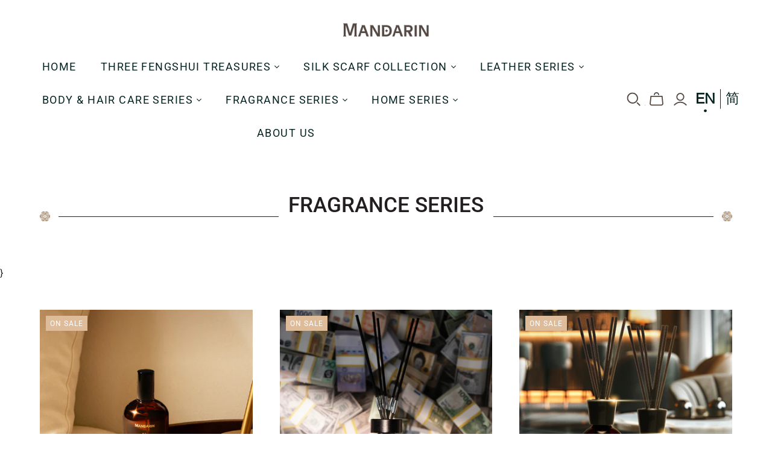

--- FILE ---
content_type: text/html; charset=utf-8
request_url: https://mandarin.club/en/collections/%E9%A6%99%E6%B0%9B%E7%B3%BB%E5%88%97
body_size: 38979
content:
<!DOCTYPE html>
<html class="no-js no-touch" lang="en">
<head>
<!-- Meta Pixel Code -->
<script>
!function(f,b,e,v,n,t,s)
{if(f.fbq)return;n=f.fbq=function(){n.callMethod?
n.callMethod.apply(n,arguments):n.queue.push(arguments)};
if(!f._fbq)f._fbq=n;n.push=n;n.loaded=!0;n.version='2.0';
n.queue=[];t=b.createElement(e);t.async=!0;
t.src=v;s=b.getElementsByTagName(e)[0];
s.parentNode.insertBefore(t,s)}(window, document,'script',
'https://connect.facebook.net/en_US/fbevents.js');
fbq('init', '191587713600600');
fbq('track', 'PageView');
</script>
<noscript><img height="1" width="1" style="display:none"
src="https://www.facebook.com/tr?id=191587713600600&ev=PageView&noscript=1"
/></noscript>
<!-- End Meta Pixel Code -->
 
<meta charset="utf-8">
  <meta http-equiv="X-UA-Compatible" content="IE=edge,chrome=1">
  <meta name="viewport" content="width=device-width,initial-scale=1">

  <!-- Preconnect Domains -->
  <link rel="preconnect" href="https://cdn.shopify.com" crossorigin>
  <link rel="preconnect" href="https://fonts.shopify.com" crossorigin>
  <link rel="preconnect" href="https://monorail-edge.shopifysvc.com">
  
  
  <!-- Language checker -->
  <script>
//     (function () {
//       const currentLocale = "en";
//       const lsLocale = localStorage.getItem('ls-locale');
//       if (lsLocale !== currentLocale) {
//         const redirectUrl = window.location.origin + window.location.pathname.replace('/'+currentLocale, '');
//         window.location.replace(redirectUrl);
//       }
//     })();
  </script>
  
  
  <!-- Preload Assets -->
  <link rel="preload" href="//mandarin.club/cdn/shop/t/2/assets/theme.css?v=45428990125764913211768792934" as="style">
  <link rel="preload" href="//mandarin.club/cdn/shop/t/2/assets/atlantic.js?v=41161163214295868901751401865" as="script">
  <link rel="preload" href="//mandarin.club/cdn/shop/t/2/assets/plugins.js?v=79646608729114258551620028259" as="script">
  <link rel="preload" href="//mandarin.club/cdn/shopifycloud/storefront/assets/themes_support/api.jquery-7ab1a3a4.js" as="script">
  <link rel="preload" href="//mandarin.club/cdn/shop/t/2/assets/atlantic-icons.woff?v=75156632991815219611620028254" as="font" type="font/woff" crossorigin>

  

  

  

  <title>FRAGRANCE SERIES&nbsp;&ndash; U Blossom Sdn. Bhd.
</title>

  
    <meta name="description" content="">
  

  
  <link rel="shortcut icon" href="//mandarin.club/cdn/shop/files/M_df121178-3a79-46c8-8c75-5cf1eaf53292_32x32.png?v=1641201042" type="image/png">


  
    <link rel="canonical" href="https://mandarin.club/en/collections/%e9%a6%99%e6%b0%9b%e7%b3%bb%e5%88%97" />
  

  <script>window.performance && window.performance.mark && window.performance.mark('shopify.content_for_header.start');</script><meta id="shopify-digital-wallet" name="shopify-digital-wallet" content="/56395759768/digital_wallets/dialog">
<link rel="alternate" type="application/atom+xml" title="Feed" href="/en/collections/%E9%A6%99%E6%B0%9B%E7%B3%BB%E5%88%97.atom" />
<link rel="alternate" hreflang="x-default" href="https://mandarin.club/collections/%E9%A6%99%E6%B0%9B%E7%B3%BB%E5%88%97">
<link rel="alternate" hreflang="zh-Hans" href="https://mandarin.club/collections/%E9%A6%99%E6%B0%9B%E7%B3%BB%E5%88%97">
<link rel="alternate" hreflang="en" href="https://mandarin.club/en/collections/%E9%A6%99%E6%B0%9B%E7%B3%BB%E5%88%97">
<link rel="alternate" hreflang="zh-Hans-AC" href="https://mandarin.club/collections/%E9%A6%99%E6%B0%9B%E7%B3%BB%E5%88%97">
<link rel="alternate" hreflang="zh-Hans-AD" href="https://mandarin.club/collections/%E9%A6%99%E6%B0%9B%E7%B3%BB%E5%88%97">
<link rel="alternate" hreflang="zh-Hans-AE" href="https://mandarin.club/collections/%E9%A6%99%E6%B0%9B%E7%B3%BB%E5%88%97">
<link rel="alternate" hreflang="zh-Hans-AF" href="https://mandarin.club/collections/%E9%A6%99%E6%B0%9B%E7%B3%BB%E5%88%97">
<link rel="alternate" hreflang="zh-Hans-AG" href="https://mandarin.club/collections/%E9%A6%99%E6%B0%9B%E7%B3%BB%E5%88%97">
<link rel="alternate" hreflang="zh-Hans-AI" href="https://mandarin.club/collections/%E9%A6%99%E6%B0%9B%E7%B3%BB%E5%88%97">
<link rel="alternate" hreflang="zh-Hans-AL" href="https://mandarin.club/collections/%E9%A6%99%E6%B0%9B%E7%B3%BB%E5%88%97">
<link rel="alternate" hreflang="zh-Hans-AM" href="https://mandarin.club/collections/%E9%A6%99%E6%B0%9B%E7%B3%BB%E5%88%97">
<link rel="alternate" hreflang="zh-Hans-AO" href="https://mandarin.club/collections/%E9%A6%99%E6%B0%9B%E7%B3%BB%E5%88%97">
<link rel="alternate" hreflang="zh-Hans-AR" href="https://mandarin.club/collections/%E9%A6%99%E6%B0%9B%E7%B3%BB%E5%88%97">
<link rel="alternate" hreflang="zh-Hans-AT" href="https://mandarin.club/collections/%E9%A6%99%E6%B0%9B%E7%B3%BB%E5%88%97">
<link rel="alternate" hreflang="zh-Hans-AU" href="https://mandarin.club/collections/%E9%A6%99%E6%B0%9B%E7%B3%BB%E5%88%97">
<link rel="alternate" hreflang="zh-Hans-AW" href="https://mandarin.club/collections/%E9%A6%99%E6%B0%9B%E7%B3%BB%E5%88%97">
<link rel="alternate" hreflang="zh-Hans-AX" href="https://mandarin.club/collections/%E9%A6%99%E6%B0%9B%E7%B3%BB%E5%88%97">
<link rel="alternate" hreflang="zh-Hans-AZ" href="https://mandarin.club/collections/%E9%A6%99%E6%B0%9B%E7%B3%BB%E5%88%97">
<link rel="alternate" hreflang="zh-Hans-BA" href="https://mandarin.club/collections/%E9%A6%99%E6%B0%9B%E7%B3%BB%E5%88%97">
<link rel="alternate" hreflang="zh-Hans-BB" href="https://mandarin.club/collections/%E9%A6%99%E6%B0%9B%E7%B3%BB%E5%88%97">
<link rel="alternate" hreflang="zh-Hans-BD" href="https://mandarin.club/collections/%E9%A6%99%E6%B0%9B%E7%B3%BB%E5%88%97">
<link rel="alternate" hreflang="zh-Hans-BE" href="https://mandarin.club/collections/%E9%A6%99%E6%B0%9B%E7%B3%BB%E5%88%97">
<link rel="alternate" hreflang="zh-Hans-BF" href="https://mandarin.club/collections/%E9%A6%99%E6%B0%9B%E7%B3%BB%E5%88%97">
<link rel="alternate" hreflang="zh-Hans-BG" href="https://mandarin.club/collections/%E9%A6%99%E6%B0%9B%E7%B3%BB%E5%88%97">
<link rel="alternate" hreflang="zh-Hans-BH" href="https://mandarin.club/collections/%E9%A6%99%E6%B0%9B%E7%B3%BB%E5%88%97">
<link rel="alternate" hreflang="zh-Hans-BI" href="https://mandarin.club/collections/%E9%A6%99%E6%B0%9B%E7%B3%BB%E5%88%97">
<link rel="alternate" hreflang="zh-Hans-BJ" href="https://mandarin.club/collections/%E9%A6%99%E6%B0%9B%E7%B3%BB%E5%88%97">
<link rel="alternate" hreflang="zh-Hans-BL" href="https://mandarin.club/collections/%E9%A6%99%E6%B0%9B%E7%B3%BB%E5%88%97">
<link rel="alternate" hreflang="zh-Hans-BM" href="https://mandarin.club/collections/%E9%A6%99%E6%B0%9B%E7%B3%BB%E5%88%97">
<link rel="alternate" hreflang="zh-Hans-BN" href="https://mandarin.club/collections/%E9%A6%99%E6%B0%9B%E7%B3%BB%E5%88%97">
<link rel="alternate" hreflang="zh-Hans-BO" href="https://mandarin.club/collections/%E9%A6%99%E6%B0%9B%E7%B3%BB%E5%88%97">
<link rel="alternate" hreflang="zh-Hans-BQ" href="https://mandarin.club/collections/%E9%A6%99%E6%B0%9B%E7%B3%BB%E5%88%97">
<link rel="alternate" hreflang="zh-Hans-BR" href="https://mandarin.club/collections/%E9%A6%99%E6%B0%9B%E7%B3%BB%E5%88%97">
<link rel="alternate" hreflang="zh-Hans-BS" href="https://mandarin.club/collections/%E9%A6%99%E6%B0%9B%E7%B3%BB%E5%88%97">
<link rel="alternate" hreflang="zh-Hans-BT" href="https://mandarin.club/collections/%E9%A6%99%E6%B0%9B%E7%B3%BB%E5%88%97">
<link rel="alternate" hreflang="zh-Hans-BW" href="https://mandarin.club/collections/%E9%A6%99%E6%B0%9B%E7%B3%BB%E5%88%97">
<link rel="alternate" hreflang="zh-Hans-BY" href="https://mandarin.club/collections/%E9%A6%99%E6%B0%9B%E7%B3%BB%E5%88%97">
<link rel="alternate" hreflang="zh-Hans-BZ" href="https://mandarin.club/collections/%E9%A6%99%E6%B0%9B%E7%B3%BB%E5%88%97">
<link rel="alternate" hreflang="zh-Hans-CA" href="https://mandarin.club/collections/%E9%A6%99%E6%B0%9B%E7%B3%BB%E5%88%97">
<link rel="alternate" hreflang="zh-Hans-CC" href="https://mandarin.club/collections/%E9%A6%99%E6%B0%9B%E7%B3%BB%E5%88%97">
<link rel="alternate" hreflang="zh-Hans-CD" href="https://mandarin.club/collections/%E9%A6%99%E6%B0%9B%E7%B3%BB%E5%88%97">
<link rel="alternate" hreflang="zh-Hans-CF" href="https://mandarin.club/collections/%E9%A6%99%E6%B0%9B%E7%B3%BB%E5%88%97">
<link rel="alternate" hreflang="zh-Hans-CG" href="https://mandarin.club/collections/%E9%A6%99%E6%B0%9B%E7%B3%BB%E5%88%97">
<link rel="alternate" hreflang="zh-Hans-CH" href="https://mandarin.club/collections/%E9%A6%99%E6%B0%9B%E7%B3%BB%E5%88%97">
<link rel="alternate" hreflang="zh-Hans-CI" href="https://mandarin.club/collections/%E9%A6%99%E6%B0%9B%E7%B3%BB%E5%88%97">
<link rel="alternate" hreflang="zh-Hans-CK" href="https://mandarin.club/collections/%E9%A6%99%E6%B0%9B%E7%B3%BB%E5%88%97">
<link rel="alternate" hreflang="zh-Hans-CL" href="https://mandarin.club/collections/%E9%A6%99%E6%B0%9B%E7%B3%BB%E5%88%97">
<link rel="alternate" hreflang="zh-Hans-CM" href="https://mandarin.club/collections/%E9%A6%99%E6%B0%9B%E7%B3%BB%E5%88%97">
<link rel="alternate" hreflang="zh-Hans-CN" href="https://mandarin.club/collections/%E9%A6%99%E6%B0%9B%E7%B3%BB%E5%88%97">
<link rel="alternate" hreflang="zh-Hans-CO" href="https://mandarin.club/collections/%E9%A6%99%E6%B0%9B%E7%B3%BB%E5%88%97">
<link rel="alternate" hreflang="zh-Hans-CR" href="https://mandarin.club/collections/%E9%A6%99%E6%B0%9B%E7%B3%BB%E5%88%97">
<link rel="alternate" hreflang="zh-Hans-CV" href="https://mandarin.club/collections/%E9%A6%99%E6%B0%9B%E7%B3%BB%E5%88%97">
<link rel="alternate" hreflang="zh-Hans-CW" href="https://mandarin.club/collections/%E9%A6%99%E6%B0%9B%E7%B3%BB%E5%88%97">
<link rel="alternate" hreflang="zh-Hans-CX" href="https://mandarin.club/collections/%E9%A6%99%E6%B0%9B%E7%B3%BB%E5%88%97">
<link rel="alternate" hreflang="zh-Hans-CY" href="https://mandarin.club/collections/%E9%A6%99%E6%B0%9B%E7%B3%BB%E5%88%97">
<link rel="alternate" hreflang="zh-Hans-CZ" href="https://mandarin.club/collections/%E9%A6%99%E6%B0%9B%E7%B3%BB%E5%88%97">
<link rel="alternate" hreflang="zh-Hans-DE" href="https://mandarin.club/collections/%E9%A6%99%E6%B0%9B%E7%B3%BB%E5%88%97">
<link rel="alternate" hreflang="zh-Hans-DJ" href="https://mandarin.club/collections/%E9%A6%99%E6%B0%9B%E7%B3%BB%E5%88%97">
<link rel="alternate" hreflang="zh-Hans-DK" href="https://mandarin.club/collections/%E9%A6%99%E6%B0%9B%E7%B3%BB%E5%88%97">
<link rel="alternate" hreflang="zh-Hans-DM" href="https://mandarin.club/collections/%E9%A6%99%E6%B0%9B%E7%B3%BB%E5%88%97">
<link rel="alternate" hreflang="zh-Hans-DO" href="https://mandarin.club/collections/%E9%A6%99%E6%B0%9B%E7%B3%BB%E5%88%97">
<link rel="alternate" hreflang="zh-Hans-DZ" href="https://mandarin.club/collections/%E9%A6%99%E6%B0%9B%E7%B3%BB%E5%88%97">
<link rel="alternate" hreflang="zh-Hans-EC" href="https://mandarin.club/collections/%E9%A6%99%E6%B0%9B%E7%B3%BB%E5%88%97">
<link rel="alternate" hreflang="zh-Hans-EE" href="https://mandarin.club/collections/%E9%A6%99%E6%B0%9B%E7%B3%BB%E5%88%97">
<link rel="alternate" hreflang="zh-Hans-EG" href="https://mandarin.club/collections/%E9%A6%99%E6%B0%9B%E7%B3%BB%E5%88%97">
<link rel="alternate" hreflang="zh-Hans-EH" href="https://mandarin.club/collections/%E9%A6%99%E6%B0%9B%E7%B3%BB%E5%88%97">
<link rel="alternate" hreflang="zh-Hans-ER" href="https://mandarin.club/collections/%E9%A6%99%E6%B0%9B%E7%B3%BB%E5%88%97">
<link rel="alternate" hreflang="zh-Hans-ES" href="https://mandarin.club/collections/%E9%A6%99%E6%B0%9B%E7%B3%BB%E5%88%97">
<link rel="alternate" hreflang="zh-Hans-ET" href="https://mandarin.club/collections/%E9%A6%99%E6%B0%9B%E7%B3%BB%E5%88%97">
<link rel="alternate" hreflang="zh-Hans-FI" href="https://mandarin.club/collections/%E9%A6%99%E6%B0%9B%E7%B3%BB%E5%88%97">
<link rel="alternate" hreflang="zh-Hans-FJ" href="https://mandarin.club/collections/%E9%A6%99%E6%B0%9B%E7%B3%BB%E5%88%97">
<link rel="alternate" hreflang="zh-Hans-FK" href="https://mandarin.club/collections/%E9%A6%99%E6%B0%9B%E7%B3%BB%E5%88%97">
<link rel="alternate" hreflang="zh-Hans-FO" href="https://mandarin.club/collections/%E9%A6%99%E6%B0%9B%E7%B3%BB%E5%88%97">
<link rel="alternate" hreflang="zh-Hans-FR" href="https://mandarin.club/collections/%E9%A6%99%E6%B0%9B%E7%B3%BB%E5%88%97">
<link rel="alternate" hreflang="zh-Hans-GA" href="https://mandarin.club/collections/%E9%A6%99%E6%B0%9B%E7%B3%BB%E5%88%97">
<link rel="alternate" hreflang="zh-Hans-GB" href="https://mandarin.club/collections/%E9%A6%99%E6%B0%9B%E7%B3%BB%E5%88%97">
<link rel="alternate" hreflang="zh-Hans-GD" href="https://mandarin.club/collections/%E9%A6%99%E6%B0%9B%E7%B3%BB%E5%88%97">
<link rel="alternate" hreflang="zh-Hans-GE" href="https://mandarin.club/collections/%E9%A6%99%E6%B0%9B%E7%B3%BB%E5%88%97">
<link rel="alternate" hreflang="zh-Hans-GF" href="https://mandarin.club/collections/%E9%A6%99%E6%B0%9B%E7%B3%BB%E5%88%97">
<link rel="alternate" hreflang="zh-Hans-GG" href="https://mandarin.club/collections/%E9%A6%99%E6%B0%9B%E7%B3%BB%E5%88%97">
<link rel="alternate" hreflang="zh-Hans-GH" href="https://mandarin.club/collections/%E9%A6%99%E6%B0%9B%E7%B3%BB%E5%88%97">
<link rel="alternate" hreflang="zh-Hans-GI" href="https://mandarin.club/collections/%E9%A6%99%E6%B0%9B%E7%B3%BB%E5%88%97">
<link rel="alternate" hreflang="zh-Hans-GL" href="https://mandarin.club/collections/%E9%A6%99%E6%B0%9B%E7%B3%BB%E5%88%97">
<link rel="alternate" hreflang="zh-Hans-GM" href="https://mandarin.club/collections/%E9%A6%99%E6%B0%9B%E7%B3%BB%E5%88%97">
<link rel="alternate" hreflang="zh-Hans-GN" href="https://mandarin.club/collections/%E9%A6%99%E6%B0%9B%E7%B3%BB%E5%88%97">
<link rel="alternate" hreflang="zh-Hans-GP" href="https://mandarin.club/collections/%E9%A6%99%E6%B0%9B%E7%B3%BB%E5%88%97">
<link rel="alternate" hreflang="zh-Hans-GQ" href="https://mandarin.club/collections/%E9%A6%99%E6%B0%9B%E7%B3%BB%E5%88%97">
<link rel="alternate" hreflang="zh-Hans-GR" href="https://mandarin.club/collections/%E9%A6%99%E6%B0%9B%E7%B3%BB%E5%88%97">
<link rel="alternate" hreflang="zh-Hans-GS" href="https://mandarin.club/collections/%E9%A6%99%E6%B0%9B%E7%B3%BB%E5%88%97">
<link rel="alternate" hreflang="zh-Hans-GT" href="https://mandarin.club/collections/%E9%A6%99%E6%B0%9B%E7%B3%BB%E5%88%97">
<link rel="alternate" hreflang="zh-Hans-GW" href="https://mandarin.club/collections/%E9%A6%99%E6%B0%9B%E7%B3%BB%E5%88%97">
<link rel="alternate" hreflang="zh-Hans-GY" href="https://mandarin.club/collections/%E9%A6%99%E6%B0%9B%E7%B3%BB%E5%88%97">
<link rel="alternate" hreflang="zh-Hans-HK" href="https://mandarin.club/collections/%E9%A6%99%E6%B0%9B%E7%B3%BB%E5%88%97">
<link rel="alternate" hreflang="zh-Hans-HN" href="https://mandarin.club/collections/%E9%A6%99%E6%B0%9B%E7%B3%BB%E5%88%97">
<link rel="alternate" hreflang="zh-Hans-HR" href="https://mandarin.club/collections/%E9%A6%99%E6%B0%9B%E7%B3%BB%E5%88%97">
<link rel="alternate" hreflang="zh-Hans-HT" href="https://mandarin.club/collections/%E9%A6%99%E6%B0%9B%E7%B3%BB%E5%88%97">
<link rel="alternate" hreflang="zh-Hans-HU" href="https://mandarin.club/collections/%E9%A6%99%E6%B0%9B%E7%B3%BB%E5%88%97">
<link rel="alternate" hreflang="zh-Hans-ID" href="https://mandarin.club/collections/%E9%A6%99%E6%B0%9B%E7%B3%BB%E5%88%97">
<link rel="alternate" hreflang="zh-Hans-IE" href="https://mandarin.club/collections/%E9%A6%99%E6%B0%9B%E7%B3%BB%E5%88%97">
<link rel="alternate" hreflang="zh-Hans-IL" href="https://mandarin.club/collections/%E9%A6%99%E6%B0%9B%E7%B3%BB%E5%88%97">
<link rel="alternate" hreflang="zh-Hans-IM" href="https://mandarin.club/collections/%E9%A6%99%E6%B0%9B%E7%B3%BB%E5%88%97">
<link rel="alternate" hreflang="zh-Hans-IN" href="https://mandarin.club/collections/%E9%A6%99%E6%B0%9B%E7%B3%BB%E5%88%97">
<link rel="alternate" hreflang="zh-Hans-IO" href="https://mandarin.club/collections/%E9%A6%99%E6%B0%9B%E7%B3%BB%E5%88%97">
<link rel="alternate" hreflang="zh-Hans-IQ" href="https://mandarin.club/collections/%E9%A6%99%E6%B0%9B%E7%B3%BB%E5%88%97">
<link rel="alternate" hreflang="zh-Hans-IS" href="https://mandarin.club/collections/%E9%A6%99%E6%B0%9B%E7%B3%BB%E5%88%97">
<link rel="alternate" hreflang="zh-Hans-IT" href="https://mandarin.club/collections/%E9%A6%99%E6%B0%9B%E7%B3%BB%E5%88%97">
<link rel="alternate" hreflang="zh-Hans-JE" href="https://mandarin.club/collections/%E9%A6%99%E6%B0%9B%E7%B3%BB%E5%88%97">
<link rel="alternate" hreflang="zh-Hans-JM" href="https://mandarin.club/collections/%E9%A6%99%E6%B0%9B%E7%B3%BB%E5%88%97">
<link rel="alternate" hreflang="zh-Hans-JO" href="https://mandarin.club/collections/%E9%A6%99%E6%B0%9B%E7%B3%BB%E5%88%97">
<link rel="alternate" hreflang="zh-Hans-JP" href="https://mandarin.club/collections/%E9%A6%99%E6%B0%9B%E7%B3%BB%E5%88%97">
<link rel="alternate" hreflang="zh-Hans-KE" href="https://mandarin.club/collections/%E9%A6%99%E6%B0%9B%E7%B3%BB%E5%88%97">
<link rel="alternate" hreflang="zh-Hans-KG" href="https://mandarin.club/collections/%E9%A6%99%E6%B0%9B%E7%B3%BB%E5%88%97">
<link rel="alternate" hreflang="zh-Hans-KH" href="https://mandarin.club/collections/%E9%A6%99%E6%B0%9B%E7%B3%BB%E5%88%97">
<link rel="alternate" hreflang="zh-Hans-KI" href="https://mandarin.club/collections/%E9%A6%99%E6%B0%9B%E7%B3%BB%E5%88%97">
<link rel="alternate" hreflang="zh-Hans-KM" href="https://mandarin.club/collections/%E9%A6%99%E6%B0%9B%E7%B3%BB%E5%88%97">
<link rel="alternate" hreflang="zh-Hans-KN" href="https://mandarin.club/collections/%E9%A6%99%E6%B0%9B%E7%B3%BB%E5%88%97">
<link rel="alternate" hreflang="zh-Hans-KR" href="https://mandarin.club/collections/%E9%A6%99%E6%B0%9B%E7%B3%BB%E5%88%97">
<link rel="alternate" hreflang="zh-Hans-KW" href="https://mandarin.club/collections/%E9%A6%99%E6%B0%9B%E7%B3%BB%E5%88%97">
<link rel="alternate" hreflang="zh-Hans-KY" href="https://mandarin.club/collections/%E9%A6%99%E6%B0%9B%E7%B3%BB%E5%88%97">
<link rel="alternate" hreflang="zh-Hans-KZ" href="https://mandarin.club/collections/%E9%A6%99%E6%B0%9B%E7%B3%BB%E5%88%97">
<link rel="alternate" hreflang="zh-Hans-LA" href="https://mandarin.club/collections/%E9%A6%99%E6%B0%9B%E7%B3%BB%E5%88%97">
<link rel="alternate" hreflang="zh-Hans-LB" href="https://mandarin.club/collections/%E9%A6%99%E6%B0%9B%E7%B3%BB%E5%88%97">
<link rel="alternate" hreflang="zh-Hans-LC" href="https://mandarin.club/collections/%E9%A6%99%E6%B0%9B%E7%B3%BB%E5%88%97">
<link rel="alternate" hreflang="zh-Hans-LI" href="https://mandarin.club/collections/%E9%A6%99%E6%B0%9B%E7%B3%BB%E5%88%97">
<link rel="alternate" hreflang="zh-Hans-LK" href="https://mandarin.club/collections/%E9%A6%99%E6%B0%9B%E7%B3%BB%E5%88%97">
<link rel="alternate" hreflang="zh-Hans-LR" href="https://mandarin.club/collections/%E9%A6%99%E6%B0%9B%E7%B3%BB%E5%88%97">
<link rel="alternate" hreflang="zh-Hans-LS" href="https://mandarin.club/collections/%E9%A6%99%E6%B0%9B%E7%B3%BB%E5%88%97">
<link rel="alternate" hreflang="zh-Hans-LT" href="https://mandarin.club/collections/%E9%A6%99%E6%B0%9B%E7%B3%BB%E5%88%97">
<link rel="alternate" hreflang="zh-Hans-LU" href="https://mandarin.club/collections/%E9%A6%99%E6%B0%9B%E7%B3%BB%E5%88%97">
<link rel="alternate" hreflang="zh-Hans-LV" href="https://mandarin.club/collections/%E9%A6%99%E6%B0%9B%E7%B3%BB%E5%88%97">
<link rel="alternate" hreflang="zh-Hans-LY" href="https://mandarin.club/collections/%E9%A6%99%E6%B0%9B%E7%B3%BB%E5%88%97">
<link rel="alternate" hreflang="zh-Hans-MA" href="https://mandarin.club/collections/%E9%A6%99%E6%B0%9B%E7%B3%BB%E5%88%97">
<link rel="alternate" hreflang="zh-Hans-MC" href="https://mandarin.club/collections/%E9%A6%99%E6%B0%9B%E7%B3%BB%E5%88%97">
<link rel="alternate" hreflang="zh-Hans-MD" href="https://mandarin.club/collections/%E9%A6%99%E6%B0%9B%E7%B3%BB%E5%88%97">
<link rel="alternate" hreflang="zh-Hans-ME" href="https://mandarin.club/collections/%E9%A6%99%E6%B0%9B%E7%B3%BB%E5%88%97">
<link rel="alternate" hreflang="zh-Hans-MF" href="https://mandarin.club/collections/%E9%A6%99%E6%B0%9B%E7%B3%BB%E5%88%97">
<link rel="alternate" hreflang="zh-Hans-MG" href="https://mandarin.club/collections/%E9%A6%99%E6%B0%9B%E7%B3%BB%E5%88%97">
<link rel="alternate" hreflang="zh-Hans-MK" href="https://mandarin.club/collections/%E9%A6%99%E6%B0%9B%E7%B3%BB%E5%88%97">
<link rel="alternate" hreflang="zh-Hans-ML" href="https://mandarin.club/collections/%E9%A6%99%E6%B0%9B%E7%B3%BB%E5%88%97">
<link rel="alternate" hreflang="zh-Hans-MM" href="https://mandarin.club/collections/%E9%A6%99%E6%B0%9B%E7%B3%BB%E5%88%97">
<link rel="alternate" hreflang="zh-Hans-MN" href="https://mandarin.club/collections/%E9%A6%99%E6%B0%9B%E7%B3%BB%E5%88%97">
<link rel="alternate" hreflang="zh-Hans-MO" href="https://mandarin.club/collections/%E9%A6%99%E6%B0%9B%E7%B3%BB%E5%88%97">
<link rel="alternate" hreflang="zh-Hans-MQ" href="https://mandarin.club/collections/%E9%A6%99%E6%B0%9B%E7%B3%BB%E5%88%97">
<link rel="alternate" hreflang="zh-Hans-MR" href="https://mandarin.club/collections/%E9%A6%99%E6%B0%9B%E7%B3%BB%E5%88%97">
<link rel="alternate" hreflang="zh-Hans-MS" href="https://mandarin.club/collections/%E9%A6%99%E6%B0%9B%E7%B3%BB%E5%88%97">
<link rel="alternate" hreflang="zh-Hans-MT" href="https://mandarin.club/collections/%E9%A6%99%E6%B0%9B%E7%B3%BB%E5%88%97">
<link rel="alternate" hreflang="zh-Hans-MU" href="https://mandarin.club/collections/%E9%A6%99%E6%B0%9B%E7%B3%BB%E5%88%97">
<link rel="alternate" hreflang="zh-Hans-MV" href="https://mandarin.club/collections/%E9%A6%99%E6%B0%9B%E7%B3%BB%E5%88%97">
<link rel="alternate" hreflang="zh-Hans-MW" href="https://mandarin.club/collections/%E9%A6%99%E6%B0%9B%E7%B3%BB%E5%88%97">
<link rel="alternate" hreflang="zh-Hans-MX" href="https://mandarin.club/collections/%E9%A6%99%E6%B0%9B%E7%B3%BB%E5%88%97">
<link rel="alternate" hreflang="zh-Hans-MY" href="https://mandarin.club/collections/%E9%A6%99%E6%B0%9B%E7%B3%BB%E5%88%97">
<link rel="alternate" hreflang="zh-Hans-MZ" href="https://mandarin.club/collections/%E9%A6%99%E6%B0%9B%E7%B3%BB%E5%88%97">
<link rel="alternate" hreflang="zh-Hans-NA" href="https://mandarin.club/collections/%E9%A6%99%E6%B0%9B%E7%B3%BB%E5%88%97">
<link rel="alternate" hreflang="zh-Hans-NC" href="https://mandarin.club/collections/%E9%A6%99%E6%B0%9B%E7%B3%BB%E5%88%97">
<link rel="alternate" hreflang="zh-Hans-NE" href="https://mandarin.club/collections/%E9%A6%99%E6%B0%9B%E7%B3%BB%E5%88%97">
<link rel="alternate" hreflang="zh-Hans-NF" href="https://mandarin.club/collections/%E9%A6%99%E6%B0%9B%E7%B3%BB%E5%88%97">
<link rel="alternate" hreflang="zh-Hans-NG" href="https://mandarin.club/collections/%E9%A6%99%E6%B0%9B%E7%B3%BB%E5%88%97">
<link rel="alternate" hreflang="zh-Hans-NI" href="https://mandarin.club/collections/%E9%A6%99%E6%B0%9B%E7%B3%BB%E5%88%97">
<link rel="alternate" hreflang="zh-Hans-NL" href="https://mandarin.club/collections/%E9%A6%99%E6%B0%9B%E7%B3%BB%E5%88%97">
<link rel="alternate" hreflang="zh-Hans-NO" href="https://mandarin.club/collections/%E9%A6%99%E6%B0%9B%E7%B3%BB%E5%88%97">
<link rel="alternate" hreflang="zh-Hans-NP" href="https://mandarin.club/collections/%E9%A6%99%E6%B0%9B%E7%B3%BB%E5%88%97">
<link rel="alternate" hreflang="zh-Hans-NR" href="https://mandarin.club/collections/%E9%A6%99%E6%B0%9B%E7%B3%BB%E5%88%97">
<link rel="alternate" hreflang="zh-Hans-NU" href="https://mandarin.club/collections/%E9%A6%99%E6%B0%9B%E7%B3%BB%E5%88%97">
<link rel="alternate" hreflang="zh-Hans-NZ" href="https://mandarin.club/collections/%E9%A6%99%E6%B0%9B%E7%B3%BB%E5%88%97">
<link rel="alternate" hreflang="zh-Hans-OM" href="https://mandarin.club/collections/%E9%A6%99%E6%B0%9B%E7%B3%BB%E5%88%97">
<link rel="alternate" hreflang="zh-Hans-PA" href="https://mandarin.club/collections/%E9%A6%99%E6%B0%9B%E7%B3%BB%E5%88%97">
<link rel="alternate" hreflang="zh-Hans-PE" href="https://mandarin.club/collections/%E9%A6%99%E6%B0%9B%E7%B3%BB%E5%88%97">
<link rel="alternate" hreflang="zh-Hans-PF" href="https://mandarin.club/collections/%E9%A6%99%E6%B0%9B%E7%B3%BB%E5%88%97">
<link rel="alternate" hreflang="zh-Hans-PG" href="https://mandarin.club/collections/%E9%A6%99%E6%B0%9B%E7%B3%BB%E5%88%97">
<link rel="alternate" hreflang="zh-Hans-PH" href="https://mandarin.club/collections/%E9%A6%99%E6%B0%9B%E7%B3%BB%E5%88%97">
<link rel="alternate" hreflang="zh-Hans-PK" href="https://mandarin.club/collections/%E9%A6%99%E6%B0%9B%E7%B3%BB%E5%88%97">
<link rel="alternate" hreflang="zh-Hans-PL" href="https://mandarin.club/collections/%E9%A6%99%E6%B0%9B%E7%B3%BB%E5%88%97">
<link rel="alternate" hreflang="zh-Hans-PM" href="https://mandarin.club/collections/%E9%A6%99%E6%B0%9B%E7%B3%BB%E5%88%97">
<link rel="alternate" hreflang="zh-Hans-PN" href="https://mandarin.club/collections/%E9%A6%99%E6%B0%9B%E7%B3%BB%E5%88%97">
<link rel="alternate" hreflang="zh-Hans-PS" href="https://mandarin.club/collections/%E9%A6%99%E6%B0%9B%E7%B3%BB%E5%88%97">
<link rel="alternate" hreflang="zh-Hans-PT" href="https://mandarin.club/collections/%E9%A6%99%E6%B0%9B%E7%B3%BB%E5%88%97">
<link rel="alternate" hreflang="zh-Hans-PY" href="https://mandarin.club/collections/%E9%A6%99%E6%B0%9B%E7%B3%BB%E5%88%97">
<link rel="alternate" hreflang="zh-Hans-QA" href="https://mandarin.club/collections/%E9%A6%99%E6%B0%9B%E7%B3%BB%E5%88%97">
<link rel="alternate" hreflang="zh-Hans-RE" href="https://mandarin.club/collections/%E9%A6%99%E6%B0%9B%E7%B3%BB%E5%88%97">
<link rel="alternate" hreflang="zh-Hans-RO" href="https://mandarin.club/collections/%E9%A6%99%E6%B0%9B%E7%B3%BB%E5%88%97">
<link rel="alternate" hreflang="zh-Hans-RS" href="https://mandarin.club/collections/%E9%A6%99%E6%B0%9B%E7%B3%BB%E5%88%97">
<link rel="alternate" hreflang="zh-Hans-RU" href="https://mandarin.club/collections/%E9%A6%99%E6%B0%9B%E7%B3%BB%E5%88%97">
<link rel="alternate" hreflang="zh-Hans-RW" href="https://mandarin.club/collections/%E9%A6%99%E6%B0%9B%E7%B3%BB%E5%88%97">
<link rel="alternate" hreflang="zh-Hans-SA" href="https://mandarin.club/collections/%E9%A6%99%E6%B0%9B%E7%B3%BB%E5%88%97">
<link rel="alternate" hreflang="zh-Hans-SB" href="https://mandarin.club/collections/%E9%A6%99%E6%B0%9B%E7%B3%BB%E5%88%97">
<link rel="alternate" hreflang="zh-Hans-SC" href="https://mandarin.club/collections/%E9%A6%99%E6%B0%9B%E7%B3%BB%E5%88%97">
<link rel="alternate" hreflang="zh-Hans-SD" href="https://mandarin.club/collections/%E9%A6%99%E6%B0%9B%E7%B3%BB%E5%88%97">
<link rel="alternate" hreflang="zh-Hans-SE" href="https://mandarin.club/collections/%E9%A6%99%E6%B0%9B%E7%B3%BB%E5%88%97">
<link rel="alternate" hreflang="zh-Hans-SG" href="https://mandarin.club/collections/%E9%A6%99%E6%B0%9B%E7%B3%BB%E5%88%97">
<link rel="alternate" hreflang="zh-Hans-SH" href="https://mandarin.club/collections/%E9%A6%99%E6%B0%9B%E7%B3%BB%E5%88%97">
<link rel="alternate" hreflang="zh-Hans-SI" href="https://mandarin.club/collections/%E9%A6%99%E6%B0%9B%E7%B3%BB%E5%88%97">
<link rel="alternate" hreflang="zh-Hans-SJ" href="https://mandarin.club/collections/%E9%A6%99%E6%B0%9B%E7%B3%BB%E5%88%97">
<link rel="alternate" hreflang="zh-Hans-SK" href="https://mandarin.club/collections/%E9%A6%99%E6%B0%9B%E7%B3%BB%E5%88%97">
<link rel="alternate" hreflang="zh-Hans-SL" href="https://mandarin.club/collections/%E9%A6%99%E6%B0%9B%E7%B3%BB%E5%88%97">
<link rel="alternate" hreflang="zh-Hans-SM" href="https://mandarin.club/collections/%E9%A6%99%E6%B0%9B%E7%B3%BB%E5%88%97">
<link rel="alternate" hreflang="zh-Hans-SN" href="https://mandarin.club/collections/%E9%A6%99%E6%B0%9B%E7%B3%BB%E5%88%97">
<link rel="alternate" hreflang="zh-Hans-SO" href="https://mandarin.club/collections/%E9%A6%99%E6%B0%9B%E7%B3%BB%E5%88%97">
<link rel="alternate" hreflang="zh-Hans-SR" href="https://mandarin.club/collections/%E9%A6%99%E6%B0%9B%E7%B3%BB%E5%88%97">
<link rel="alternate" hreflang="zh-Hans-SS" href="https://mandarin.club/collections/%E9%A6%99%E6%B0%9B%E7%B3%BB%E5%88%97">
<link rel="alternate" hreflang="zh-Hans-ST" href="https://mandarin.club/collections/%E9%A6%99%E6%B0%9B%E7%B3%BB%E5%88%97">
<link rel="alternate" hreflang="zh-Hans-SV" href="https://mandarin.club/collections/%E9%A6%99%E6%B0%9B%E7%B3%BB%E5%88%97">
<link rel="alternate" hreflang="zh-Hans-SX" href="https://mandarin.club/collections/%E9%A6%99%E6%B0%9B%E7%B3%BB%E5%88%97">
<link rel="alternate" hreflang="zh-Hans-SZ" href="https://mandarin.club/collections/%E9%A6%99%E6%B0%9B%E7%B3%BB%E5%88%97">
<link rel="alternate" hreflang="zh-Hans-TA" href="https://mandarin.club/collections/%E9%A6%99%E6%B0%9B%E7%B3%BB%E5%88%97">
<link rel="alternate" hreflang="zh-Hans-TC" href="https://mandarin.club/collections/%E9%A6%99%E6%B0%9B%E7%B3%BB%E5%88%97">
<link rel="alternate" hreflang="zh-Hans-TD" href="https://mandarin.club/collections/%E9%A6%99%E6%B0%9B%E7%B3%BB%E5%88%97">
<link rel="alternate" hreflang="zh-Hans-TF" href="https://mandarin.club/collections/%E9%A6%99%E6%B0%9B%E7%B3%BB%E5%88%97">
<link rel="alternate" hreflang="zh-Hans-TG" href="https://mandarin.club/collections/%E9%A6%99%E6%B0%9B%E7%B3%BB%E5%88%97">
<link rel="alternate" hreflang="zh-Hans-TH" href="https://mandarin.club/collections/%E9%A6%99%E6%B0%9B%E7%B3%BB%E5%88%97">
<link rel="alternate" hreflang="zh-Hans-TJ" href="https://mandarin.club/collections/%E9%A6%99%E6%B0%9B%E7%B3%BB%E5%88%97">
<link rel="alternate" hreflang="zh-Hans-TK" href="https://mandarin.club/collections/%E9%A6%99%E6%B0%9B%E7%B3%BB%E5%88%97">
<link rel="alternate" hreflang="zh-Hans-TL" href="https://mandarin.club/collections/%E9%A6%99%E6%B0%9B%E7%B3%BB%E5%88%97">
<link rel="alternate" hreflang="zh-Hans-TM" href="https://mandarin.club/collections/%E9%A6%99%E6%B0%9B%E7%B3%BB%E5%88%97">
<link rel="alternate" hreflang="zh-Hans-TN" href="https://mandarin.club/collections/%E9%A6%99%E6%B0%9B%E7%B3%BB%E5%88%97">
<link rel="alternate" hreflang="zh-Hans-TO" href="https://mandarin.club/collections/%E9%A6%99%E6%B0%9B%E7%B3%BB%E5%88%97">
<link rel="alternate" hreflang="zh-Hans-TR" href="https://mandarin.club/collections/%E9%A6%99%E6%B0%9B%E7%B3%BB%E5%88%97">
<link rel="alternate" hreflang="zh-Hans-TT" href="https://mandarin.club/collections/%E9%A6%99%E6%B0%9B%E7%B3%BB%E5%88%97">
<link rel="alternate" hreflang="zh-Hans-TV" href="https://mandarin.club/collections/%E9%A6%99%E6%B0%9B%E7%B3%BB%E5%88%97">
<link rel="alternate" hreflang="zh-Hans-TW" href="https://mandarin.club/collections/%E9%A6%99%E6%B0%9B%E7%B3%BB%E5%88%97">
<link rel="alternate" hreflang="zh-Hans-TZ" href="https://mandarin.club/collections/%E9%A6%99%E6%B0%9B%E7%B3%BB%E5%88%97">
<link rel="alternate" hreflang="zh-Hans-UA" href="https://mandarin.club/collections/%E9%A6%99%E6%B0%9B%E7%B3%BB%E5%88%97">
<link rel="alternate" hreflang="zh-Hans-UG" href="https://mandarin.club/collections/%E9%A6%99%E6%B0%9B%E7%B3%BB%E5%88%97">
<link rel="alternate" hreflang="zh-Hans-UM" href="https://mandarin.club/collections/%E9%A6%99%E6%B0%9B%E7%B3%BB%E5%88%97">
<link rel="alternate" hreflang="zh-Hans-US" href="https://mandarin.club/collections/%E9%A6%99%E6%B0%9B%E7%B3%BB%E5%88%97">
<link rel="alternate" hreflang="zh-Hans-UY" href="https://mandarin.club/collections/%E9%A6%99%E6%B0%9B%E7%B3%BB%E5%88%97">
<link rel="alternate" hreflang="zh-Hans-UZ" href="https://mandarin.club/collections/%E9%A6%99%E6%B0%9B%E7%B3%BB%E5%88%97">
<link rel="alternate" hreflang="zh-Hans-VA" href="https://mandarin.club/collections/%E9%A6%99%E6%B0%9B%E7%B3%BB%E5%88%97">
<link rel="alternate" hreflang="zh-Hans-VC" href="https://mandarin.club/collections/%E9%A6%99%E6%B0%9B%E7%B3%BB%E5%88%97">
<link rel="alternate" hreflang="zh-Hans-VE" href="https://mandarin.club/collections/%E9%A6%99%E6%B0%9B%E7%B3%BB%E5%88%97">
<link rel="alternate" hreflang="zh-Hans-VG" href="https://mandarin.club/collections/%E9%A6%99%E6%B0%9B%E7%B3%BB%E5%88%97">
<link rel="alternate" hreflang="zh-Hans-VN" href="https://mandarin.club/collections/%E9%A6%99%E6%B0%9B%E7%B3%BB%E5%88%97">
<link rel="alternate" hreflang="zh-Hans-VU" href="https://mandarin.club/collections/%E9%A6%99%E6%B0%9B%E7%B3%BB%E5%88%97">
<link rel="alternate" hreflang="zh-Hans-WF" href="https://mandarin.club/collections/%E9%A6%99%E6%B0%9B%E7%B3%BB%E5%88%97">
<link rel="alternate" hreflang="zh-Hans-WS" href="https://mandarin.club/collections/%E9%A6%99%E6%B0%9B%E7%B3%BB%E5%88%97">
<link rel="alternate" hreflang="zh-Hans-XK" href="https://mandarin.club/collections/%E9%A6%99%E6%B0%9B%E7%B3%BB%E5%88%97">
<link rel="alternate" hreflang="zh-Hans-YE" href="https://mandarin.club/collections/%E9%A6%99%E6%B0%9B%E7%B3%BB%E5%88%97">
<link rel="alternate" hreflang="zh-Hans-YT" href="https://mandarin.club/collections/%E9%A6%99%E6%B0%9B%E7%B3%BB%E5%88%97">
<link rel="alternate" hreflang="zh-Hans-ZA" href="https://mandarin.club/collections/%E9%A6%99%E6%B0%9B%E7%B3%BB%E5%88%97">
<link rel="alternate" hreflang="zh-Hans-ZM" href="https://mandarin.club/collections/%E9%A6%99%E6%B0%9B%E7%B3%BB%E5%88%97">
<link rel="alternate" hreflang="zh-Hans-ZW" href="https://mandarin.club/collections/%E9%A6%99%E6%B0%9B%E7%B3%BB%E5%88%97">
<link rel="alternate" type="application/json+oembed" href="https://mandarin.club/en/collections/%e9%a6%99%e6%b0%9b%e7%b3%bb%e5%88%97.oembed">
<script async="async" src="/checkouts/internal/preloads.js?locale=en-MY"></script>
<script id="shopify-features" type="application/json">{"accessToken":"81f548b5442c031b9d0d5fe0c3629237","betas":["rich-media-storefront-analytics"],"domain":"mandarin.club","predictiveSearch":false,"shopId":56395759768,"locale":"en"}</script>
<script>var Shopify = Shopify || {};
Shopify.shop = "fsr2021.myshopify.com";
Shopify.locale = "en";
Shopify.currency = {"active":"MYR","rate":"1.0"};
Shopify.country = "MY";
Shopify.theme = {"name":"Atlantic","id":122343817368,"schema_name":"Atlantic","schema_version":"14.7.3","theme_store_id":566,"role":"main"};
Shopify.theme.handle = "null";
Shopify.theme.style = {"id":null,"handle":null};
Shopify.cdnHost = "mandarin.club/cdn";
Shopify.routes = Shopify.routes || {};
Shopify.routes.root = "/en/";</script>
<script type="module">!function(o){(o.Shopify=o.Shopify||{}).modules=!0}(window);</script>
<script>!function(o){function n(){var o=[];function n(){o.push(Array.prototype.slice.apply(arguments))}return n.q=o,n}var t=o.Shopify=o.Shopify||{};t.loadFeatures=n(),t.autoloadFeatures=n()}(window);</script>
<script id="shop-js-analytics" type="application/json">{"pageType":"collection"}</script>
<script defer="defer" async type="module" src="//mandarin.club/cdn/shopifycloud/shop-js/modules/v2/client.init-shop-cart-sync_BT-GjEfc.en.esm.js"></script>
<script defer="defer" async type="module" src="//mandarin.club/cdn/shopifycloud/shop-js/modules/v2/chunk.common_D58fp_Oc.esm.js"></script>
<script defer="defer" async type="module" src="//mandarin.club/cdn/shopifycloud/shop-js/modules/v2/chunk.modal_xMitdFEc.esm.js"></script>
<script type="module">
  await import("//mandarin.club/cdn/shopifycloud/shop-js/modules/v2/client.init-shop-cart-sync_BT-GjEfc.en.esm.js");
await import("//mandarin.club/cdn/shopifycloud/shop-js/modules/v2/chunk.common_D58fp_Oc.esm.js");
await import("//mandarin.club/cdn/shopifycloud/shop-js/modules/v2/chunk.modal_xMitdFEc.esm.js");

  window.Shopify.SignInWithShop?.initShopCartSync?.({"fedCMEnabled":true,"windoidEnabled":true});

</script>
<script>(function() {
  var isLoaded = false;
  function asyncLoad() {
    if (isLoaded) return;
    isLoaded = true;
    var urls = ["https:\/\/cdn.langshop.app\/buckets\/app\/libs\/storefront\/sdk.js?release=v2.9.0\u0026proxy_prefix=\/apps\/langshop\u0026shop=fsr2021.myshopify.com","https:\/\/mandarin.club\/apps\/giraffly-gdpr\/gdpr-8fd4257dfe08c47b5a671bb0f96e3f4c7dd4210f.js?shop=fsr2021.myshopify.com","https:\/\/d2fk970j0emtue.cloudfront.net\/shop\/js\/free-gift-cart-upsell-pro.min.js?shop=fsr2021.myshopify.com","https:\/\/cdn.one.store\/javascript\/dist\/1.0\/jcr-widget.js?account_id=shopify:fsr2021.myshopify.com\u0026shop=fsr2021.myshopify.com","https:\/\/app.adoric-om.com\/adoric.js?key=eab1447b07125207f74b9d65a9e70efb\u0026shop=fsr2021.myshopify.com","\/\/cdn.shopify.com\/proxy\/e854263ad2102c8c49d88b691a4a2364b514ba281bbb7f743ac0cbc6b59c8630\/d2xrtfsb9f45pw.cloudfront.net\/scripttag\/bixgrow-track.js?shop=fsr2021.myshopify.com\u0026sp-cache-control=cHVibGljLCBtYXgtYWdlPTkwMA","https:\/\/app.carti.io\/js\/carti.js?shop=fsr2021.myshopify.com","https:\/\/cdn.recovermycart.com\/scripts\/keepcart\/CartJS.min.js?shop=fsr2021.myshopify.com\u0026shop=fsr2021.myshopify.com","https:\/\/cdn.recapture.io\/sdk\/v1\/shopify-recapture.min.js?api_key=rppzksof\u0026shop=fsr2021.myshopify.com","https:\/\/cdn-app.cart-bot.net\/public\/js\/append.js?shop=fsr2021.myshopify.com","https:\/\/creditsyard.com\/js\/integrations\/script.js?shop=fsr2021.myshopify.com","https:\/\/sp-seller.webkul.com\/js\/seller_profile_tag.js?shop=fsr2021.myshopify.com","https:\/\/script.pop-convert.com\/new-micro\/production.pc.min.js?unique_id=fsr2021.myshopify.com\u0026shop=fsr2021.myshopify.com","https:\/\/cdn.s3.pop-convert.com\/pcjs.production.min.js?unique_id=fsr2021.myshopify.com\u0026shop=fsr2021.myshopify.com","https:\/\/cdn.hextom.com\/js\/eventpromotionbar.js?shop=fsr2021.myshopify.com","https:\/\/cdn.hextom.com\/js\/quickannouncementbar.js?shop=fsr2021.myshopify.com","https:\/\/cdn-bundler.nice-team.net\/app\/js\/bundler.js?shop=fsr2021.myshopify.com"];
    for (var i = 0; i < urls.length; i++) {
      var s = document.createElement('script');
      s.type = 'text/javascript';
      s.async = true;
      s.src = urls[i];
      var x = document.getElementsByTagName('script')[0];
      x.parentNode.insertBefore(s, x);
    }
  };
  if(window.attachEvent) {
    window.attachEvent('onload', asyncLoad);
  } else {
    window.addEventListener('load', asyncLoad, false);
  }
})();</script>
<script id="__st">var __st={"a":56395759768,"offset":28800,"reqid":"4d452c6d-d943-4662-ac09-94d7b9a2849d-1769346511","pageurl":"mandarin.club\/en\/collections\/%E9%A6%99%E6%B0%9B%E7%B3%BB%E5%88%97","u":"49901e2f8219","p":"collection","rtyp":"collection","rid":289714307224};</script>
<script>window.ShopifyPaypalV4VisibilityTracking = true;</script>
<script id="captcha-bootstrap">!function(){'use strict';const t='contact',e='account',n='new_comment',o=[[t,t],['blogs',n],['comments',n],[t,'customer']],c=[[e,'customer_login'],[e,'guest_login'],[e,'recover_customer_password'],[e,'create_customer']],r=t=>t.map((([t,e])=>`form[action*='/${t}']:not([data-nocaptcha='true']) input[name='form_type'][value='${e}']`)).join(','),a=t=>()=>t?[...document.querySelectorAll(t)].map((t=>t.form)):[];function s(){const t=[...o],e=r(t);return a(e)}const i='password',u='form_key',d=['recaptcha-v3-token','g-recaptcha-response','h-captcha-response',i],f=()=>{try{return window.sessionStorage}catch{return}},m='__shopify_v',_=t=>t.elements[u];function p(t,e,n=!1){try{const o=window.sessionStorage,c=JSON.parse(o.getItem(e)),{data:r}=function(t){const{data:e,action:n}=t;return t[m]||n?{data:e,action:n}:{data:t,action:n}}(c);for(const[e,n]of Object.entries(r))t.elements[e]&&(t.elements[e].value=n);n&&o.removeItem(e)}catch(o){console.error('form repopulation failed',{error:o})}}const l='form_type',E='cptcha';function T(t){t.dataset[E]=!0}const w=window,h=w.document,L='Shopify',v='ce_forms',y='captcha';let A=!1;((t,e)=>{const n=(g='f06e6c50-85a8-45c8-87d0-21a2b65856fe',I='https://cdn.shopify.com/shopifycloud/storefront-forms-hcaptcha/ce_storefront_forms_captcha_hcaptcha.v1.5.2.iife.js',D={infoText:'Protected by hCaptcha',privacyText:'Privacy',termsText:'Terms'},(t,e,n)=>{const o=w[L][v],c=o.bindForm;if(c)return c(t,g,e,D).then(n);var r;o.q.push([[t,g,e,D],n]),r=I,A||(h.body.append(Object.assign(h.createElement('script'),{id:'captcha-provider',async:!0,src:r})),A=!0)});var g,I,D;w[L]=w[L]||{},w[L][v]=w[L][v]||{},w[L][v].q=[],w[L][y]=w[L][y]||{},w[L][y].protect=function(t,e){n(t,void 0,e),T(t)},Object.freeze(w[L][y]),function(t,e,n,w,h,L){const[v,y,A,g]=function(t,e,n){const i=e?o:[],u=t?c:[],d=[...i,...u],f=r(d),m=r(i),_=r(d.filter((([t,e])=>n.includes(e))));return[a(f),a(m),a(_),s()]}(w,h,L),I=t=>{const e=t.target;return e instanceof HTMLFormElement?e:e&&e.form},D=t=>v().includes(t);t.addEventListener('submit',(t=>{const e=I(t);if(!e)return;const n=D(e)&&!e.dataset.hcaptchaBound&&!e.dataset.recaptchaBound,o=_(e),c=g().includes(e)&&(!o||!o.value);(n||c)&&t.preventDefault(),c&&!n&&(function(t){try{if(!f())return;!function(t){const e=f();if(!e)return;const n=_(t);if(!n)return;const o=n.value;o&&e.removeItem(o)}(t);const e=Array.from(Array(32),(()=>Math.random().toString(36)[2])).join('');!function(t,e){_(t)||t.append(Object.assign(document.createElement('input'),{type:'hidden',name:u})),t.elements[u].value=e}(t,e),function(t,e){const n=f();if(!n)return;const o=[...t.querySelectorAll(`input[type='${i}']`)].map((({name:t})=>t)),c=[...d,...o],r={};for(const[a,s]of new FormData(t).entries())c.includes(a)||(r[a]=s);n.setItem(e,JSON.stringify({[m]:1,action:t.action,data:r}))}(t,e)}catch(e){console.error('failed to persist form',e)}}(e),e.submit())}));const S=(t,e)=>{t&&!t.dataset[E]&&(n(t,e.some((e=>e===t))),T(t))};for(const o of['focusin','change'])t.addEventListener(o,(t=>{const e=I(t);D(e)&&S(e,y())}));const B=e.get('form_key'),M=e.get(l),P=B&&M;t.addEventListener('DOMContentLoaded',(()=>{const t=y();if(P)for(const e of t)e.elements[l].value===M&&p(e,B);[...new Set([...A(),...v().filter((t=>'true'===t.dataset.shopifyCaptcha))])].forEach((e=>S(e,t)))}))}(h,new URLSearchParams(w.location.search),n,t,e,['guest_login'])})(!0,!0)}();</script>
<script integrity="sha256-4kQ18oKyAcykRKYeNunJcIwy7WH5gtpwJnB7kiuLZ1E=" data-source-attribution="shopify.loadfeatures" defer="defer" src="//mandarin.club/cdn/shopifycloud/storefront/assets/storefront/load_feature-a0a9edcb.js" crossorigin="anonymous"></script>
<script data-source-attribution="shopify.dynamic_checkout.dynamic.init">var Shopify=Shopify||{};Shopify.PaymentButton=Shopify.PaymentButton||{isStorefrontPortableWallets:!0,init:function(){window.Shopify.PaymentButton.init=function(){};var t=document.createElement("script");t.src="https://mandarin.club/cdn/shopifycloud/portable-wallets/latest/portable-wallets.en.js",t.type="module",document.head.appendChild(t)}};
</script>
<script data-source-attribution="shopify.dynamic_checkout.buyer_consent">
  function portableWalletsHideBuyerConsent(e){var t=document.getElementById("shopify-buyer-consent"),n=document.getElementById("shopify-subscription-policy-button");t&&n&&(t.classList.add("hidden"),t.setAttribute("aria-hidden","true"),n.removeEventListener("click",e))}function portableWalletsShowBuyerConsent(e){var t=document.getElementById("shopify-buyer-consent"),n=document.getElementById("shopify-subscription-policy-button");t&&n&&(t.classList.remove("hidden"),t.removeAttribute("aria-hidden"),n.addEventListener("click",e))}window.Shopify?.PaymentButton&&(window.Shopify.PaymentButton.hideBuyerConsent=portableWalletsHideBuyerConsent,window.Shopify.PaymentButton.showBuyerConsent=portableWalletsShowBuyerConsent);
</script>
<script data-source-attribution="shopify.dynamic_checkout.cart.bootstrap">document.addEventListener("DOMContentLoaded",(function(){function t(){return document.querySelector("shopify-accelerated-checkout-cart, shopify-accelerated-checkout")}if(t())Shopify.PaymentButton.init();else{new MutationObserver((function(e,n){t()&&(Shopify.PaymentButton.init(),n.disconnect())})).observe(document.body,{childList:!0,subtree:!0})}}));
</script>
<link id="shopify-accelerated-checkout-styles" rel="stylesheet" media="screen" href="https://mandarin.club/cdn/shopifycloud/portable-wallets/latest/accelerated-checkout-backwards-compat.css" crossorigin="anonymous">
<style id="shopify-accelerated-checkout-cart">
        #shopify-buyer-consent {
  margin-top: 1em;
  display: inline-block;
  width: 100%;
}

#shopify-buyer-consent.hidden {
  display: none;
}

#shopify-subscription-policy-button {
  background: none;
  border: none;
  padding: 0;
  text-decoration: underline;
  font-size: inherit;
  cursor: pointer;
}

#shopify-subscription-policy-button::before {
  box-shadow: none;
}

      </style>

<script>window.performance && window.performance.mark && window.performance.mark('shopify.content_for_header.end');</script>

  
  















<meta property="og:site_name" content="U Blossom Sdn. Bhd.">
<meta property="og:url" content="https://mandarin.club/en/collections/%e9%a6%99%e6%b0%9b%e7%b3%bb%e5%88%97">
<meta property="og:title" content="FRAGRANCE SERIES">
<meta property="og:type" content="website">
<meta property="og:description" content="U Blossom Sdn. Bhd.">




    
    
    

    
    
    <meta
      property="og:image"
      content="https://mandarin.club/cdn/shop/files/Mandarin_Logo_New_f14abc88-ea08-489c-8dcf-1f22c94cf378_1200x671.png?v=1641468304"
    />
    <meta
      property="og:image:secure_url"
      content="https://mandarin.club/cdn/shop/files/Mandarin_Logo_New_f14abc88-ea08-489c-8dcf-1f22c94cf378_1200x671.png?v=1641468304"
    />
    <meta property="og:image:width" content="1200" />
    <meta property="og:image:height" content="671" />
    
    
    <meta property="og:image:alt" content="Social media image" />
  
















<meta name="twitter:title" content="FRAGRANCE SERIES">
<meta name="twitter:description" content="U Blossom Sdn. Bhd.">


    
    
    
      
      
      <meta name="twitter:card" content="summary_large_image">
    
    
    <meta
      property="twitter:image"
      content="https://mandarin.club/cdn/shop/files/Mandarin_Logo_New_f14abc88-ea08-489c-8dcf-1f22c94cf378_1200x600_crop_center.png?v=1641468304"
    />
    <meta property="twitter:image:width" content="1200" />
    <meta property="twitter:image:height" content="600" />
    
    
    <meta property="twitter:image:alt" content="Social media image" />
  



  <script>
    document.documentElement.className=document.documentElement.className.replace(/\bno-js\b/,'js');
    if(window.Shopify&&window.Shopify.designMode)document.documentElement.className+=' in-theme-editor';
    if(('ontouchstart' in window)||window.DocumentTouch&&document instanceof DocumentTouch)document.documentElement.className=document.documentElement.className.replace(/\bno-touch\b/,'has-touch');
  </script>

  <!-- Theme CSS -->
  <link rel="stylesheet" href="//mandarin.club/cdn/shop/t/2/assets/theme.css?v=45428990125764913211768792934">

  <!-- Store object -->
  
<script>
  window.Theme = {};
  Theme.version = "14.7.3";
  Theme.products = new Array();
  Theme.shippingCalcErrorMessage = "Error: zip / postal code --error_message--";
  Theme.shippingCalcMultiRates = "There are --number_of_rates-- shipping rates available for --address--, starting at --rate--.";
  Theme.shippingCalcOneRate = "There is one shipping rate available for --address--.";
  Theme.shippingCalcNoRates = "We do not ship to this destination.";
  Theme.shippingCalcRateValues = "--rate_title-- at --rate--";
  Theme.userLoggedIn = false;
  Theme.userAddress = '';
  Theme.centerHeader = false;

  Theme.cartItemsOne = "item";
  Theme.cartItemsOther = "items";

  Theme.addToCart = "Add to cart";
  Theme.soldOut = "Sold out";
  Theme.unavailable = "Unavailable";
  Theme.routes = {
    "root_url": "/en",
    "account_url": "/en/account",
    "account_login_url": "/en/account/login",
    "account_logout_url": "/en/account/logout",
    "account_register_url": "/en/account/register",
    "account_addresses_url": "/en/account/addresses",
    "collections_url": "/en/collections",
    "all_products_collection_url": "/en/collections/all",
    "search_url": "/en/search",
    "cart_url": "/en/cart",
    "cart_add_url": "/en/cart/add",
    "cart_change_url": "/en/cart/change",
    "cart_clear_url": "/en/cart/clear",
    "product_recommendations_url": "/en/recommendations/products"
  };
</script>



  

  <!-- jquery -->
  <script src="https://code.jquery.com/jquery-3.7.1.min.js" integrity="sha256-/JqT3SQfawRcv/BIHPThkBvs0OEvtFFmqPF/lYI/Cxo=" crossorigin="anonymous"></script>
  
  <!-- MANDARIN SAFE REDIRECT TO CF -->
  <script id="Redirect CF">
  (() => { if (window.location.href == 'https://mandarin.club/products/mandarin-safety-box-2023'){window.location.replace('https://bit.ly/MSFJL23')}})();
  </script>

  

  

<script>
	window.StoreCreditInit = {
		shop: 'fsr2021.myshopify.com',
		cashback_widget_status: 0
	}
</script>







<!-- BEGIN app block: shopify://apps/getresponse/blocks/app-embed/9a61de59-c498-459d-bfa1-e8ccc93d28a4 -->

    
  <!-- GetResponse Analytics -->
  <script type="text/javascript">
      
  (function(m, o, n, t, e, r, _){
          m['__GetResponseAnalyticsObject'] = e;m[e] = m[e] || function() {(m[e].q = m[e].q || []).push(arguments)};
          r = o.createElement(n);_ = o.getElementsByTagName(n)[0];r.async = 1;r.src = t;r.setAttribute('crossorigin', 'use-credentials');_.parentNode .insertBefore(r, _);
      })(window, document, 'script', 'https://www.service.louislohfengshui.com/script/88d48832-e30e-4a40-bdb0-9a52fdca59a8/ga.js', 'GrTracking');


  </script>
  <!-- End GetResponse Analytics -->


    <!-- BEGIN app snippet: web-connect-set-user-id --><!-- END app snippet -->
    <!-- BEGIN app snippet: web-connect-abandoned-cart -->

    <script type="text/javascript">
        (function initGrCartHandler() {

            const getCookie = (name) => {
                const match = document.cookie.match(new RegExp(`(^| )${name}=([^;]+)`));
                return match ? match[2] : null;
            };

            const setCookie = (name, value, minutesToExpire) => {
                const date = new Date();
                date.setTime(date.getTime() + (minutesToExpire * 60 * 1000));
                document.cookie = `${name}=${value};expires=${date.toUTCString()};path=/`;
            };

            const getCartFromCookie = () => getCookie('cart')?.split('%').shift();

            const _webhookToken = '8b2cc5b4a360209e74dd8d42671a36f0c867079f7d81f38ae95f3933a0640171544c';
            const _customerEmail = '';
            const _regExp = /cart\/(add|change|update)/;

            const notifyCartUpdated = (cartToken) => {
                GrTracking('shopifyAbandonedCart', {
                    urlToken: _webhookToken,
                    cartToken: cartToken,
                    visitorEmail: _customerEmail || undefined
                });
            };

            const handleCartUpdate = () => {
                const _cartToken = getCartFromCookie();
                if (!_cartToken) return;
                if (notificationAlreadySent()) {
                    return;
                }
                notifyCartUpdated(_cartToken);
                setCookie('gaCartPushId', getCartPushId(), 1); // Set cookie for 1 minute
            };

            const notificationAlreadySent = () => {
                return getCookie('gaCartPushId') === getCartPushId();
            }

            const getCartPushId = () => {
                const _cartToken = getCartFromCookie();
                const _customerEmail = '';
                return `${_cartToken}_${_customerEmail}`;
            }

            // Proxy for fetch
            window.fetch = new Proxy(window.fetch, {
                apply: (target, thisArg, args) => {
                    const result = target.apply(thisArg, args);
                    result.then(res => {
                        if (_regExp.test(res.url)) handleCartUpdate();
                    });
                    return result;
                },
            });

            // jQuery AJAX handler
            if (window.jQuery) {
                $(document).ajaxComplete((event, request, settings) => {
                    if (_regExp.test(settings.url)) handleCartUpdate();
                });
            }
            handleCartUpdate();
        })();
    </script>
<!-- END app snippet -->

    
        <!-- BEGIN app snippet: web-connect-view-item -->

<!-- END app snippet -->
        <!-- BEGIN app snippet: web-connect-view-category -->
    <script type="text/javascript">
        GrTracking('importScript', 'ec');
        GrTracking(
            'viewCategory',
            {
                "shop": {"id": "n"},
                "id": "289714307224",
                "name": "FRAGRANCE SERIES"
            }
        );
    </script>

<!-- END app snippet -->
    



<!-- BEGIN app snippet: recommendations --><!-- END app snippet -->

<!-- END app block --><!-- BEGIN app block: shopify://apps/t-lab-ai-language-translate/blocks/custom_translations/b5b83690-efd4-434d-8c6a-a5cef4019faf --><!-- BEGIN app snippet: custom_translation_scripts --><script>
(()=>{var o=/\([0-9]+?\)$/,M=/\r?\n|\r|\t|\xa0|\u200B|\u200E|&nbsp;| /g,v=/<\/?[a-z][\s\S]*>/i,t=/^(https?:\/\/|\/\/)[^\s/$.?#].[^\s]*$/i,k=/\{\{\s*([a-zA-Z_]\w*)\s*\}\}/g,p=/\{\{\s*([a-zA-Z_]\w*)\s*\}\}/,r=/^(https:)?\/\/cdn\.shopify\.com\/(.+)\.(png|jpe?g|gif|webp|svgz?|bmp|tiff?|ico|avif)/i,e=/^(https:)?\/\/cdn\.shopify\.com/i,a=/\b(?:https?|ftp)?:?\/\/?[^\s\/]+\/[^\s]+\.(?:png|jpe?g|gif|webp|svgz?|bmp|tiff?|ico|avif)\b/i,I=/url\(['"]?(.*?)['"]?\)/,m="__label:",i=document.createElement("textarea"),u={t:["src","data-src","data-source","data-href","data-zoom","data-master","data-bg","base-src"],i:["srcset","data-srcset"],o:["href","data-href"],u:["href","data-href","data-src","data-zoom"]},g=new Set(["img","picture","button","p","a","input"]),h=16.67,s=function(n){return n.nodeType===Node.ELEMENT_NODE},c=function(n){return n.nodeType===Node.TEXT_NODE};function w(n){return r.test(n.trim())||a.test(n.trim())}function b(n){return(n=>(n=n.trim(),t.test(n)))(n)||e.test(n.trim())}var l=function(n){return!n||0===n.trim().length};function j(n){return i.innerHTML=n,i.value}function T(n){return A(j(n))}function A(n){return n.trim().replace(o,"").replace(M,"").trim()}var _=1e3;function D(n){n=n.trim().replace(M,"").replace(/&amp;/g,"&").replace(/&gt;/g,">").replace(/&lt;/g,"<").trim();return n.length>_?N(n):n}function E(n){return n.trim().toLowerCase().replace(/^https:/i,"")}function N(n){for(var t=5381,r=0;r<n.length;r++)t=(t<<5)+t^n.charCodeAt(r);return(t>>>0).toString(36)}function f(n){for(var t=document.createElement("template"),r=(t.innerHTML=n,["SCRIPT","IFRAME","OBJECT","EMBED","LINK","META"]),e=/^(on\w+|srcdoc|style)$/i,a=document.createTreeWalker(t.content,NodeFilter.SHOW_ELEMENT),i=a.nextNode();i;i=a.nextNode()){var o=i;if(r.includes(o.nodeName))o.remove();else for(var u=o.attributes.length-1;0<=u;--u)e.test(o.attributes[u].name)&&o.removeAttribute(o.attributes[u].name)}return t.innerHTML}function d(n,t,r){void 0===r&&(r=20);for(var e=n,a=0;e&&e.parentElement&&a<r;){for(var i=e.parentElement,o=0,u=t;o<u.length;o++)for(var s=u[o],c=0,l=s.l;c<l.length;c++){var f=l[c];switch(f.type){case"class":for(var d=0,v=i.classList;d<v.length;d++){var p=v[d];if(f.value.test(p))return s.label}break;case"id":if(i.id&&f.value.test(i.id))return s.label;break;case"attribute":if(i.hasAttribute(f.name)){if(!f.value)return s.label;var m=i.getAttribute(f.name);if(m&&f.value.test(m))return s.label}}}e=i,a++}return"unknown"}function y(n,t){var r,e,a;"function"==typeof window.fetch&&"AbortController"in window?(r=new AbortController,e=setTimeout(function(){return r.abort()},3e3),fetch(n,{credentials:"same-origin",signal:r.signal}).then(function(n){return clearTimeout(e),n.ok?n.json():Promise.reject(n)}).then(t).catch(console.error)):((a=new XMLHttpRequest).onreadystatechange=function(){4===a.readyState&&200===a.status&&t(JSON.parse(a.responseText))},a.open("GET",n,!0),a.timeout=3e3,a.send())}function O(){var l=/([^\s]+)\.(png|jpe?g|gif|webp|svgz?|bmp|tiff?|ico|avif)$/i,f=/_(\{width\}x*|\{width\}x\{height\}|\d{3,4}x\d{3,4}|\d{3,4}x|x\d{3,4}|pinco|icon|thumb|small|compact|medium|large|grande|original|master)(_crop_\w+)*(@[2-3]x)*(.progressive)*$/i,d=/^(https?|ftp|file):\/\//i;function r(n){var t,r="".concat(n.path).concat(n.v).concat(null!=(r=n.size)?r:"",".").concat(n.p);return n.m&&(r="".concat(n.path).concat(n.m,"/").concat(n.v).concat(null!=(t=n.size)?t:"",".").concat(n.p)),n.host&&(r="".concat(null!=(t=n.protocol)?t:"","//").concat(n.host).concat(r)),n.g&&(r+=n.g),r}return{h:function(n){var t=!0,r=(d.test(n)||n.startsWith("//")||(t=!1,n="https://example.com"+n),t);n.startsWith("//")&&(r=!1,n="https:"+n);try{new URL(n)}catch(n){return null}var e,a,i,o,u,s,n=new URL(n),c=n.pathname.split("/").filter(function(n){return n});return c.length<1||(a=c.pop(),e=null!=(e=c.pop())?e:null,null===(a=a.match(l)))?null:(s=a[1],a=a[2],i=s.match(f),o=s,(u=null)!==i&&(o=s.substring(0,i.index),u=i[0]),s=0<c.length?"/"+c.join("/")+"/":"/",{protocol:r?n.protocol:null,host:t?n.host:null,path:s,g:n.search,m:e,v:o,size:u,p:a,version:n.searchParams.get("v"),width:n.searchParams.get("width")})},T:r,S:function(n){return(n.m?"/".concat(n.m,"/"):"/").concat(n.v,".").concat(n.p)},M:function(n){return(n.m?"/".concat(n.m,"/"):"/").concat(n.v,".").concat(n.p,"?v=").concat(n.version||"0")},k:function(n,t){return r({protocol:t.protocol,host:t.host,path:t.path,g:t.g,m:t.m,v:t.v,size:n.size,p:t.p,version:t.version,width:t.width})}}}var x,S,C={},H={};function q(p,n){var m=new Map,g=new Map,i=new Map,r=new Map,e=new Map,a=new Map,o=new Map,u=function(n){return n.toLowerCase().replace(/[\s\W_]+/g,"")},s=new Set(n.A.map(u)),c=0,l=!1,f=!1,d=O();function v(n,t,r){s.has(u(n))||n&&t&&(r.set(n,t),l=!0)}function t(n,t){if(n&&n.trim()&&0!==m.size){var r=A(n),e=H[r];if(e&&(p.log("dictionary",'Overlapping text: "'.concat(n,'" related to html: "').concat(e,'"')),t)&&(n=>{if(n)for(var t=h(n.outerHTML),r=t._,e=(t.I||(r=0),n.parentElement),a=0;e&&a<5;){var i=h(e.outerHTML),o=i.I,i=i._;if(o){if(p.log("dictionary","Ancestor depth ".concat(a,": overlap score=").concat(i.toFixed(3),", base=").concat(r.toFixed(3))),r<i)return 1;if(i<r&&0<r)return}e=e.parentElement,a++}})(t))p.log("dictionary",'Skipping text translation for "'.concat(n,'" because an ancestor HTML translation exists'));else{e=m.get(r);if(e)return e;var a=n;if(a&&a.trim()&&0!==g.size){for(var i,o,u,s=g.entries(),c=s.next();!c.done;){var l=c.value[0],f=c.value[1],d=a.trim().match(l);if(d&&1<d.length){i=l,o=f,u=d;break}c=s.next()}if(i&&o&&u){var v=u.slice(1),t=o.match(k);if(t&&t.length===v.length)return t.reduce(function(n,t,r){return n.replace(t,v[r])},o)}}}}return null}function h(n){var r,e,a;return!n||!n.trim()||0===i.size?{I:null,_:0}:(r=D(n),a=0,(e=null)!=(n=i.get(r))?{I:n,_:1}:(i.forEach(function(n,t){-1!==t.indexOf(r)&&(t=r.length/t.length,a<t)&&(a=t,e=n)}),{I:e,_:a}))}function w(n){return n&&n.trim()&&0!==i.size&&(n=D(n),null!=(n=i.get(n)))?n:null}function b(n){if(n&&n.trim()&&0!==r.size){var t=E(n),t=r.get(t);if(t)return t;t=d.h(n);if(t){n=d.M(t).toLowerCase(),n=r.get(n);if(n)return n;n=d.S(t).toLowerCase(),t=r.get(n);if(t)return t}}return null}function T(n){return!n||!n.trim()||0===e.size||void 0===(n=e.get(A(n)))?null:n}function y(n){return!n||!n.trim()||0===a.size||void 0===(n=a.get(E(n)))?null:n}function x(n){var t;return!n||!n.trim()||0===o.size?null:null!=(t=o.get(A(n)))?t:(t=D(n),void 0!==(n=o.get(t))?n:null)}function S(){var n={j:m,D:g,N:i,O:r,C:e,H:a,q:o,L:l,R:c,F:C};return JSON.stringify(n,function(n,t){return t instanceof Map?Object.fromEntries(t.entries()):t})}return{J:function(n,t){v(n,t,m)},U:function(n,t){n&&t&&(n=new RegExp("^".concat(n,"$"),"s"),g.set(n,t),l=!0)},$:function(n,t){var r;n!==t&&(v((r=j(r=n).trim().replace(M,"").trim()).length>_?N(r):r,t,i),c=Math.max(c,n.length))},P:function(n,t){v(n,t,r),(n=d.h(n))&&(v(d.M(n).toLowerCase(),t,r),v(d.S(n).toLowerCase(),t,r))},G:function(n,t){v(n.replace("[img-alt]","").replace(M,"").trim(),t,e)},B:function(n,t){v(n,t,a)},W:function(n,t){f=!0,v(n,t,o)},V:function(){return p.log("dictionary","Translation dictionaries: ",S),i.forEach(function(n,r){m.forEach(function(n,t){r!==t&&-1!==r.indexOf(t)&&(C[t]=A(n),H[t]=r)})}),p.log("dictionary","appliedTextTranslations: ",JSON.stringify(C)),p.log("dictionary","overlappingTexts: ",JSON.stringify(H)),{L:l,Z:f,K:t,X:w,Y:b,nn:T,tn:y,rn:x}}}}function z(n,t,r){function f(n,t){t=n.split(t);return 2===t.length?t[1].trim()?t:[t[0]]:[n]}var d=q(r,t);return n.forEach(function(n){if(n){var c,l=n.name,n=n.value;if(l&&n){if("string"==typeof n)try{c=JSON.parse(n)}catch(n){return void r.log("dictionary","Invalid metafield JSON for "+l,function(){return String(n)})}else c=n;c&&Object.keys(c).forEach(function(e){if(e){var n,t,r,a=c[e];if(a)if(e!==a)if(l.includes("judge"))r=T(e),d.W(r,a);else if(e.startsWith("[img-alt]"))d.G(e,a);else if(e.startsWith("[img-src]"))n=E(e.replace("[img-src]","")),d.P(n,a);else if(v.test(e))d.$(e,a);else if(w(e))n=E(e),d.P(n,a);else if(b(e))r=E(e),d.B(r,a);else if("/"===(n=(n=e).trim())[0]&&"/"!==n[1]&&(r=E(e),d.B(r,a),r=T(e),d.J(r,a)),p.test(e))(s=(r=e).match(k))&&0<s.length&&(t=r.replace(/[-\/\\^$*+?.()|[\]]/g,"\\$&"),s.forEach(function(n){t=t.replace(n,"(.*)")}),d.U(t,a));else if(e.startsWith(m))r=a.replace(m,""),s=e.replace(m,""),d.J(T(s),r);else{if("product_tags"===l)for(var i=0,o=["_",":"];i<o.length;i++){var u=(n=>{if(e.includes(n)){var t=f(e,n),r=f(a,n);if(t.length===r.length)return t.forEach(function(n,t){n!==r[t]&&(d.J(T(n),r[t]),d.J(T("".concat(n,":")),"".concat(r[t],":")))}),{value:void 0}}})(o[i]);if("object"==typeof u)return u.value}var s=T(e);s!==a&&d.J(s,a)}}})}}}),d.V()}function L(y,x){var e=[{label:"judge-me",l:[{type:"class",value:/jdgm/i},{type:"id",value:/judge-me/i},{type:"attribute",name:"data-widget-name",value:/review_widget/i}]}],a=O();function S(r,n,e){n.forEach(function(n){var t=r.getAttribute(n);t&&(t=n.includes("href")?e.tn(t):e.K(t))&&r.setAttribute(n,t)})}function M(n,t,r){var e,a=n.getAttribute(t);a&&((e=i(a=E(a.split("&")[0]),r))?n.setAttribute(t,e):(e=r.tn(a))&&n.setAttribute(t,e))}function k(n,t,r){var e=n.getAttribute(t);e&&(e=((n,t)=>{var r=(n=n.split(",").filter(function(n){return null!=n&&""!==n.trim()}).map(function(n){var n=n.trim().split(/\s+/),t=n[0].split("?"),r=t[0],t=t[1],t=t?t.split("&"):[],e=((n,t)=>{for(var r=0;r<n.length;r++)if(t(n[r]))return n[r];return null})(t,function(n){return n.startsWith("v=")}),t=t.filter(function(n){return!n.startsWith("v=")}),n=n[1];return{url:r,version:e,en:t.join("&"),size:n}}))[0].url;if(r=i(r=n[0].version?"".concat(r,"?").concat(n[0].version):r,t)){var e=a.h(r);if(e)return n.map(function(n){var t=n.url,r=a.h(t);return r&&(t=a.k(r,e)),n.en&&(r=t.includes("?")?"&":"?",t="".concat(t).concat(r).concat(n.en)),t=n.size?"".concat(t," ").concat(n.size):t}).join(",")}})(e,r))&&n.setAttribute(t,e)}function i(n,t){var r=a.h(n);return null===r?null:(n=t.Y(n))?null===(n=a.h(n))?null:a.k(r,n):(n=a.S(r),null===(t=t.Y(n))||null===(n=a.h(t))?null:a.k(r,n))}function A(n,t,r){var e,a,i,o;r.an&&(e=n,a=r.on,u.o.forEach(function(n){var t=e.getAttribute(n);if(!t)return!1;!t.startsWith("/")||t.startsWith("//")||t.startsWith(a)||(t="".concat(a).concat(t),e.setAttribute(n,t))})),i=n,r=u.u.slice(),o=t,r.forEach(function(n){var t,r=i.getAttribute(n);r&&(w(r)?(t=o.Y(r))&&i.setAttribute(n,t):(t=o.tn(r))&&i.setAttribute(n,t))})}function _(t,r){var n,e,a,i,o;u.t.forEach(function(n){return M(t,n,r)}),u.i.forEach(function(n){return k(t,n,r)}),e="alt",a=r,(o=(n=t).getAttribute(e))&&((i=a.nn(o))?n.setAttribute(e,i):(i=a.K(o))&&n.setAttribute(e,i))}return{un:function(n){return!(!n||!s(n)||x.sn.includes((n=n).tagName.toLowerCase())||n.classList.contains("tl-switcher-container")||(n=n.parentNode)&&["SCRIPT","STYLE"].includes(n.nodeName.toUpperCase()))},cn:function(n){if(c(n)&&null!=(t=n.textContent)&&t.trim()){if(y.Z)if("judge-me"===d(n,e,5)){var t=y.rn(n.textContent);if(t)return void(n.textContent=j(t))}var r,t=y.K(n.textContent,n.parentElement||void 0);t&&(r=n.textContent.trim().replace(o,"").trim(),n.textContent=j(n.textContent.replace(r,t)))}},ln:function(n){if(!!l(n.textContent)||!n.innerHTML)return!1;if(y.Z&&"judge-me"===d(n,e,5)){var t=y.rn(n.innerHTML);if(t)return n.innerHTML=f(t),!0}t=y.X(n.innerHTML);return!!t&&(n.innerHTML=f(t),!0)},fn:function(n){var t,r,e,a,i,o,u,s,c,l;switch(S(n,["data-label","title"],y),n.tagName.toLowerCase()){case"span":S(n,["data-tooltip"],y);break;case"a":A(n,y,x);break;case"input":c=u=y,(l=(s=o=n).getAttribute("type"))&&("submit"===l||"button"===l)&&(l=s.getAttribute("value"),c=c.K(l))&&s.setAttribute("value",c),S(o,["placeholder"],u);break;case"textarea":S(n,["placeholder"],y);break;case"img":_(n,y);break;case"picture":for(var f=y,d=n.childNodes,v=0;v<d.length;v++){var p=d[v];if(p.tagName)switch(p.tagName.toLowerCase()){case"source":k(p,"data-srcset",f),k(p,"srcset",f);break;case"img":_(p,f)}}break;case"div":s=l=y,(u=o=c=n)&&(o=o.style.backgroundImage||o.getAttribute("data-bg")||"")&&"none"!==o&&(o=o.match(I))&&o[1]&&(o=o[1],s=s.Y(o))&&(u.style.backgroundImage='url("'.concat(s,'")')),a=c,i=l,["src","data-src","data-bg"].forEach(function(n){return M(a,n,i)}),["data-bgset"].forEach(function(n){return k(a,n,i)}),["data-href"].forEach(function(n){return S(a,[n],i)});break;case"button":r=y,(e=(t=n).getAttribute("value"))&&(r=r.K(e))&&t.setAttribute("value",r);break;case"iframe":e=y,(r=(t=n).getAttribute("src"))&&(e=e.tn(r))&&t.setAttribute("src",e);break;case"video":for(var m=n,g=y,h=["src"],w=0;w<h.length;w++){var b=h[w],T=m.getAttribute(b);T&&(T=g.tn(T))&&m.setAttribute(b,T)}}},getImageTranslation:function(n){return i(n,y)}}}function R(s,c,l){r=c.dn,e=new WeakMap;var r,e,a={add:function(n){var t=Date.now()+r;e.set(n,t)},has:function(n){var t=null!=(t=e.get(n))?t:0;return!(Date.now()>=t&&(e.delete(n),1))}},i=[],o=[],f=[],d=[],u=2*h,v=3*h;function p(n){var t,r,e;n&&(n.nodeType===Node.TEXT_NODE&&s.un(n.parentElement)?s.cn(n):s.un(n)&&(n=n,s.fn(n),t=g.has(n.tagName.toLowerCase())||(t=(t=n).getBoundingClientRect(),r=window.innerHeight||document.documentElement.clientHeight,e=window.innerWidth||document.documentElement.clientWidth,r=t.top<=r&&0<=t.top+t.height,e=t.left<=e&&0<=t.left+t.width,r&&e),a.has(n)||(t?i:o).push(n)))}function m(n){if(l.log("messageHandler","Processing element:",n),s.un(n)){var t=s.ln(n);if(a.add(n),!t){var r=n.childNodes;l.log("messageHandler","Child nodes:",r);for(var e=0;e<r.length;e++)p(r[e])}}}requestAnimationFrame(function n(){for(var t=performance.now();0<i.length;){var r=i.shift();if(r&&!a.has(r)&&m(r),performance.now()-t>=v)break}requestAnimationFrame(n)}),requestAnimationFrame(function n(){for(var t=performance.now();0<o.length;){var r=o.shift();if(r&&!a.has(r)&&m(r),performance.now()-t>=u)break}requestAnimationFrame(n)}),c.vn&&requestAnimationFrame(function n(){for(var t=performance.now();0<f.length;){var r=f.shift();if(r&&s.fn(r),performance.now()-t>=u)break}requestAnimationFrame(n)}),c.pn&&requestAnimationFrame(function n(){for(var t=performance.now();0<d.length;){var r=d.shift();if(r&&s.cn(r),performance.now()-t>=u)break}requestAnimationFrame(n)});var n={subtree:!0,childList:!0,attributes:c.vn,characterData:c.pn};new MutationObserver(function(n){l.log("observer","Observer:",n);for(var t=0;t<n.length;t++){var r=n[t];switch(r.type){case"childList":for(var e=r.addedNodes,a=0;a<e.length;a++)p(e[a]);var i=r.target.childNodes;if(i.length<=10)for(var o=0;o<i.length;o++)p(i[o]);break;case"attributes":var u=r.target;s.un(u)&&u&&f.push(u);break;case"characterData":c.pn&&(u=r.target)&&u.nodeType===Node.TEXT_NODE&&d.push(u)}}}).observe(document.documentElement,n)}void 0===window.TranslationLab&&(window.TranslationLab={}),window.TranslationLab.CustomTranslations=(x=(()=>{var a;try{a=window.localStorage.getItem("tlab_debug_mode")||null}catch(n){a=null}return{log:function(n,t){for(var r=[],e=2;e<arguments.length;e++)r[e-2]=arguments[e];!a||"observer"===n&&"all"===a||("all"===a||a===n||"custom"===n&&"custom"===a)&&(n=r.map(function(n){if("function"==typeof n)try{return n()}catch(n){return"Error generating parameter: ".concat(n.message)}return n}),console.log.apply(console,[t].concat(n)))}}})(),S=null,{init:function(n,t){n&&!n.isPrimaryLocale&&n.translationsMetadata&&n.translationsMetadata.length&&(0<(t=((n,t,r,e)=>{function a(n,t){for(var r=[],e=2;e<arguments.length;e++)r[e-2]=arguments[e];for(var a=0,i=r;a<i.length;a++){var o=i[a];if(o&&void 0!==o[n])return o[n]}return t}var i=window.localStorage.getItem("tlab_feature_options"),o=null;if(i)try{o=JSON.parse(i)}catch(n){e.log("dictionary","Invalid tlab_feature_options JSON",String(n))}var r=a("useMessageHandler",!0,o,i=r),u=a("messageHandlerCooldown",2e3,o,i),s=a("localizeUrls",!1,o,i),c=a("processShadowRoot",!1,o,i),l=a("attributesMutations",!1,o,i),f=a("processCharacterData",!1,o,i),d=a("excludedTemplates",[],o,i),o=a("phraseIgnoreList",[],o,i);return e.log("dictionary","useMessageHandler:",r),e.log("dictionary","messageHandlerCooldown:",u),e.log("dictionary","localizeUrls:",s),e.log("dictionary","processShadowRoot:",c),e.log("dictionary","attributesMutations:",l),e.log("dictionary","processCharacterData:",f),e.log("dictionary","excludedTemplates:",d),e.log("dictionary","phraseIgnoreList:",o),{sn:["html","head","meta","script","noscript","style","link","canvas","svg","g","path","ellipse","br","hr"],locale:n,on:t,gn:r,dn:u,an:s,hn:c,vn:l,pn:f,mn:d,A:o}})(n.locale,n.on,t,x)).mn.length&&t.mn.includes(n.template)||(n=z(n.translationsMetadata,t,x),S=L(n,t),n.L&&(t.gn&&R(S,t,x),window.addEventListener("DOMContentLoaded",function(){function e(n){n=/\/products\/(.+?)(\?.+)?$/.exec(n);return n?n[1]:null}var n,t,r,a;(a=document.querySelector(".cbb-frequently-bought-selector-label-name"))&&"true"!==a.getAttribute("translated")&&(n=e(window.location.pathname))&&(t="https://".concat(window.location.host,"/products/").concat(n,".json"),r="https://".concat(window.location.host).concat(window.Shopify.routes.root,"products/").concat(n,".json"),y(t,function(n){a.childNodes.forEach(function(t){t.textContent===n.product.title&&y(r,function(n){t.textContent!==n.product.title&&(t.textContent=n.product.title,a.setAttribute("translated","true"))})})}),document.querySelectorAll('[class*="cbb-frequently-bought-selector-link"]').forEach(function(t){var n,r;"true"!==t.getAttribute("translated")&&(n=t.getAttribute("href"))&&(r=e(n))&&y("https://".concat(window.location.host).concat(window.Shopify.routes.root,"products/").concat(r,".json"),function(n){t.textContent!==n.product.title&&(t.textContent=n.product.title,t.setAttribute("translated","true"))})}))}))))},getImageTranslation:function(n){return x.log("dictionary","translationManager: ",S),S?S.getImageTranslation(n):null}})})();
</script><!-- END app snippet -->

<script>
  (function() {
    var ctx = {
      locale: 'en',
      isPrimaryLocale: false,
      rootUrl: '/en',
      translationsMetadata: [{}],
      template: "collection.style2",
    };
    var settings = null;
    TranslationLab.CustomTranslations.init(ctx, settings);
  })()
</script>


<!-- END app block --><script src="https://cdn.shopify.com/extensions/019b7cd0-6587-73c3-9937-bcc2249fa2c4/lb-upsell-227/assets/lb-selleasy.js" type="text/javascript" defer="defer"></script>
<link href="https://monorail-edge.shopifysvc.com" rel="dns-prefetch">
<script>(function(){if ("sendBeacon" in navigator && "performance" in window) {try {var session_token_from_headers = performance.getEntriesByType('navigation')[0].serverTiming.find(x => x.name == '_s').description;} catch {var session_token_from_headers = undefined;}var session_cookie_matches = document.cookie.match(/_shopify_s=([^;]*)/);var session_token_from_cookie = session_cookie_matches && session_cookie_matches.length === 2 ? session_cookie_matches[1] : "";var session_token = session_token_from_headers || session_token_from_cookie || "";function handle_abandonment_event(e) {var entries = performance.getEntries().filter(function(entry) {return /monorail-edge.shopifysvc.com/.test(entry.name);});if (!window.abandonment_tracked && entries.length === 0) {window.abandonment_tracked = true;var currentMs = Date.now();var navigation_start = performance.timing.navigationStart;var payload = {shop_id: 56395759768,url: window.location.href,navigation_start,duration: currentMs - navigation_start,session_token,page_type: "collection"};window.navigator.sendBeacon("https://monorail-edge.shopifysvc.com/v1/produce", JSON.stringify({schema_id: "online_store_buyer_site_abandonment/1.1",payload: payload,metadata: {event_created_at_ms: currentMs,event_sent_at_ms: currentMs}}));}}window.addEventListener('pagehide', handle_abandonment_event);}}());</script>
<script id="web-pixels-manager-setup">(function e(e,d,r,n,o){if(void 0===o&&(o={}),!Boolean(null===(a=null===(i=window.Shopify)||void 0===i?void 0:i.analytics)||void 0===a?void 0:a.replayQueue)){var i,a;window.Shopify=window.Shopify||{};var t=window.Shopify;t.analytics=t.analytics||{};var s=t.analytics;s.replayQueue=[],s.publish=function(e,d,r){return s.replayQueue.push([e,d,r]),!0};try{self.performance.mark("wpm:start")}catch(e){}var l=function(){var e={modern:/Edge?\/(1{2}[4-9]|1[2-9]\d|[2-9]\d{2}|\d{4,})\.\d+(\.\d+|)|Firefox\/(1{2}[4-9]|1[2-9]\d|[2-9]\d{2}|\d{4,})\.\d+(\.\d+|)|Chrom(ium|e)\/(9{2}|\d{3,})\.\d+(\.\d+|)|(Maci|X1{2}).+ Version\/(15\.\d+|(1[6-9]|[2-9]\d|\d{3,})\.\d+)([,.]\d+|)( \(\w+\)|)( Mobile\/\w+|) Safari\/|Chrome.+OPR\/(9{2}|\d{3,})\.\d+\.\d+|(CPU[ +]OS|iPhone[ +]OS|CPU[ +]iPhone|CPU IPhone OS|CPU iPad OS)[ +]+(15[._]\d+|(1[6-9]|[2-9]\d|\d{3,})[._]\d+)([._]\d+|)|Android:?[ /-](13[3-9]|1[4-9]\d|[2-9]\d{2}|\d{4,})(\.\d+|)(\.\d+|)|Android.+Firefox\/(13[5-9]|1[4-9]\d|[2-9]\d{2}|\d{4,})\.\d+(\.\d+|)|Android.+Chrom(ium|e)\/(13[3-9]|1[4-9]\d|[2-9]\d{2}|\d{4,})\.\d+(\.\d+|)|SamsungBrowser\/([2-9]\d|\d{3,})\.\d+/,legacy:/Edge?\/(1[6-9]|[2-9]\d|\d{3,})\.\d+(\.\d+|)|Firefox\/(5[4-9]|[6-9]\d|\d{3,})\.\d+(\.\d+|)|Chrom(ium|e)\/(5[1-9]|[6-9]\d|\d{3,})\.\d+(\.\d+|)([\d.]+$|.*Safari\/(?![\d.]+ Edge\/[\d.]+$))|(Maci|X1{2}).+ Version\/(10\.\d+|(1[1-9]|[2-9]\d|\d{3,})\.\d+)([,.]\d+|)( \(\w+\)|)( Mobile\/\w+|) Safari\/|Chrome.+OPR\/(3[89]|[4-9]\d|\d{3,})\.\d+\.\d+|(CPU[ +]OS|iPhone[ +]OS|CPU[ +]iPhone|CPU IPhone OS|CPU iPad OS)[ +]+(10[._]\d+|(1[1-9]|[2-9]\d|\d{3,})[._]\d+)([._]\d+|)|Android:?[ /-](13[3-9]|1[4-9]\d|[2-9]\d{2}|\d{4,})(\.\d+|)(\.\d+|)|Mobile Safari.+OPR\/([89]\d|\d{3,})\.\d+\.\d+|Android.+Firefox\/(13[5-9]|1[4-9]\d|[2-9]\d{2}|\d{4,})\.\d+(\.\d+|)|Android.+Chrom(ium|e)\/(13[3-9]|1[4-9]\d|[2-9]\d{2}|\d{4,})\.\d+(\.\d+|)|Android.+(UC? ?Browser|UCWEB|U3)[ /]?(15\.([5-9]|\d{2,})|(1[6-9]|[2-9]\d|\d{3,})\.\d+)\.\d+|SamsungBrowser\/(5\.\d+|([6-9]|\d{2,})\.\d+)|Android.+MQ{2}Browser\/(14(\.(9|\d{2,})|)|(1[5-9]|[2-9]\d|\d{3,})(\.\d+|))(\.\d+|)|K[Aa][Ii]OS\/(3\.\d+|([4-9]|\d{2,})\.\d+)(\.\d+|)/},d=e.modern,r=e.legacy,n=navigator.userAgent;return n.match(d)?"modern":n.match(r)?"legacy":"unknown"}(),u="modern"===l?"modern":"legacy",c=(null!=n?n:{modern:"",legacy:""})[u],f=function(e){return[e.baseUrl,"/wpm","/b",e.hashVersion,"modern"===e.buildTarget?"m":"l",".js"].join("")}({baseUrl:d,hashVersion:r,buildTarget:u}),m=function(e){var d=e.version,r=e.bundleTarget,n=e.surface,o=e.pageUrl,i=e.monorailEndpoint;return{emit:function(e){var a=e.status,t=e.errorMsg,s=(new Date).getTime(),l=JSON.stringify({metadata:{event_sent_at_ms:s},events:[{schema_id:"web_pixels_manager_load/3.1",payload:{version:d,bundle_target:r,page_url:o,status:a,surface:n,error_msg:t},metadata:{event_created_at_ms:s}}]});if(!i)return console&&console.warn&&console.warn("[Web Pixels Manager] No Monorail endpoint provided, skipping logging."),!1;try{return self.navigator.sendBeacon.bind(self.navigator)(i,l)}catch(e){}var u=new XMLHttpRequest;try{return u.open("POST",i,!0),u.setRequestHeader("Content-Type","text/plain"),u.send(l),!0}catch(e){return console&&console.warn&&console.warn("[Web Pixels Manager] Got an unhandled error while logging to Monorail."),!1}}}}({version:r,bundleTarget:l,surface:e.surface,pageUrl:self.location.href,monorailEndpoint:e.monorailEndpoint});try{o.browserTarget=l,function(e){var d=e.src,r=e.async,n=void 0===r||r,o=e.onload,i=e.onerror,a=e.sri,t=e.scriptDataAttributes,s=void 0===t?{}:t,l=document.createElement("script"),u=document.querySelector("head"),c=document.querySelector("body");if(l.async=n,l.src=d,a&&(l.integrity=a,l.crossOrigin="anonymous"),s)for(var f in s)if(Object.prototype.hasOwnProperty.call(s,f))try{l.dataset[f]=s[f]}catch(e){}if(o&&l.addEventListener("load",o),i&&l.addEventListener("error",i),u)u.appendChild(l);else{if(!c)throw new Error("Did not find a head or body element to append the script");c.appendChild(l)}}({src:f,async:!0,onload:function(){if(!function(){var e,d;return Boolean(null===(d=null===(e=window.Shopify)||void 0===e?void 0:e.analytics)||void 0===d?void 0:d.initialized)}()){var d=window.webPixelsManager.init(e)||void 0;if(d){var r=window.Shopify.analytics;r.replayQueue.forEach((function(e){var r=e[0],n=e[1],o=e[2];d.publishCustomEvent(r,n,o)})),r.replayQueue=[],r.publish=d.publishCustomEvent,r.visitor=d.visitor,r.initialized=!0}}},onerror:function(){return m.emit({status:"failed",errorMsg:"".concat(f," has failed to load")})},sri:function(e){var d=/^sha384-[A-Za-z0-9+/=]+$/;return"string"==typeof e&&d.test(e)}(c)?c:"",scriptDataAttributes:o}),m.emit({status:"loading"})}catch(e){m.emit({status:"failed",errorMsg:(null==e?void 0:e.message)||"Unknown error"})}}})({shopId: 56395759768,storefrontBaseUrl: "https://mandarin.club",extensionsBaseUrl: "https://extensions.shopifycdn.com/cdn/shopifycloud/web-pixels-manager",monorailEndpoint: "https://monorail-edge.shopifysvc.com/unstable/produce_batch",surface: "storefront-renderer",enabledBetaFlags: ["2dca8a86"],webPixelsConfigList: [{"id":"1107722392","configuration":"{\"shopId\":\"56395759768\",\"domainId\":\"637dffb380dea2001d8bb890\",\"userId\":\"637dffb380dea2001d8bb88f\"}","eventPayloadVersion":"v1","runtimeContext":"STRICT","scriptVersion":"524763c7ffe150f5758729a0c55dcfca","type":"APP","apiClientId":3255653,"privacyPurposes":["ANALYTICS","MARKETING","SALE_OF_DATA"],"dataSharingAdjustments":{"protectedCustomerApprovalScopes":["read_customer_address","read_customer_email","read_customer_name","read_customer_personal_data","read_customer_phone"]}},{"id":"shopify-app-pixel","configuration":"{}","eventPayloadVersion":"v1","runtimeContext":"STRICT","scriptVersion":"0450","apiClientId":"shopify-pixel","type":"APP","privacyPurposes":["ANALYTICS","MARKETING"]},{"id":"shopify-custom-pixel","eventPayloadVersion":"v1","runtimeContext":"LAX","scriptVersion":"0450","apiClientId":"shopify-pixel","type":"CUSTOM","privacyPurposes":["ANALYTICS","MARKETING"]}],isMerchantRequest: false,initData: {"shop":{"name":"U Blossom Sdn. Bhd.","paymentSettings":{"currencyCode":"MYR"},"myshopifyDomain":"fsr2021.myshopify.com","countryCode":"MY","storefrontUrl":"https:\/\/mandarin.club\/en"},"customer":null,"cart":null,"checkout":null,"productVariants":[],"purchasingCompany":null},},"https://mandarin.club/cdn","fcfee988w5aeb613cpc8e4bc33m6693e112",{"modern":"","legacy":""},{"shopId":"56395759768","storefrontBaseUrl":"https:\/\/mandarin.club","extensionBaseUrl":"https:\/\/extensions.shopifycdn.com\/cdn\/shopifycloud\/web-pixels-manager","surface":"storefront-renderer","enabledBetaFlags":"[\"2dca8a86\"]","isMerchantRequest":"false","hashVersion":"fcfee988w5aeb613cpc8e4bc33m6693e112","publish":"custom","events":"[[\"page_viewed\",{}],[\"collection_viewed\",{\"collection\":{\"id\":\"289714307224\",\"title\":\"FRAGRANCE SERIES\",\"productVariants\":[{\"price\":{\"amount\":98.0,\"currencyCode\":\"MYR\"},\"product\":{\"title\":\"GOOD SLEEP COLLECTION - PILLOW MIST\",\"vendor\":\"U Blossom Sdn. Bhd.\",\"id\":\"8710212649112\",\"untranslatedTitle\":\"GOOD SLEEP COLLECTION - PILLOW MIST\",\"url\":\"\/en\/products\/good-sleep-collection-pillow-mist\",\"type\":\"\"},\"id\":\"46543156871320\",\"image\":{\"src\":\"\/\/mandarin.club\/cdn\/shop\/files\/thumbnail_22fb088f-5e49-4537-96f8-60c26a653c3a.jpg?v=1746769907\"},\"sku\":\"MD-PMT-S01-1FST\",\"title\":\"12 薰衣草 | Dreamy Lavender\",\"untranslatedTitle\":\"12 薰衣草 | Dreamy Lavender\"},{\"price\":{\"amount\":987.0,\"currencyCode\":\"MYR\"},\"product\":{\"title\":\"DOLLAR COLLECTION - SCENT OF WEALTH\",\"vendor\":\"U Blossom Sdn. Bhd.\",\"id\":\"8475129872536\",\"untranslatedTitle\":\"DOLLAR COLLECTION - SCENT OF WEALTH\",\"url\":\"\/en\/products\/dollarcollection-scentofwealth\",\"type\":\"\"},\"id\":\"46712763318424\",\"image\":{\"src\":\"\/\/mandarin.club\/cdn\/shop\/files\/thumbnail_1390cb4a-2322-4b57-ae59-7b530ab41240.jpg?v=1746523117\"},\"sku\":\"MD-DSR-F01-1FST\",\"title\":\"财气香氛 | DOLLAR COLLECTION\",\"untranslatedTitle\":\"财气香氛 | DOLLAR COLLECTION\"},{\"price\":{\"amount\":345.0,\"currencyCode\":\"MYR\"},\"product\":{\"title\":\"REED DIFFUSER HOTEL COLLECTION\",\"vendor\":\"Mandarin\",\"id\":\"8338445238424\",\"untranslatedTitle\":\"REED DIFFUSER HOTEL COLLECTION\",\"url\":\"\/en\/products\/%E5%85%AD%E6%98%9F%E9%85%92%E5%BA%97%E7%9A%84%E5%91%B3%E9%81%93-hotel-collection\",\"type\":\"\"},\"id\":\"47512497946776\",\"image\":{\"src\":\"\/\/mandarin.club\/cdn\/shop\/files\/HotelCollectionLandingPage_FA-KVcopy.jpg?v=1723437653\"},\"sku\":null,\"title\":\"新品组合配套 | New Arrival Set (3-in-1)\",\"untranslatedTitle\":\"新品组合配套 | New Arrival Set (3-in-1)\"},{\"price\":{\"amount\":472.0,\"currencyCode\":\"MYR\"},\"product\":{\"title\":\"HEALING COLLECTION\",\"vendor\":\"Mandarin\",\"id\":\"8338819580056\",\"untranslatedTitle\":\"HEALING COLLECTION\",\"url\":\"\/en\/products\/%E7%96%97%E6%84%88%E7%9A%84%E5%91%B3%E9%81%93-healing-collection\",\"type\":\"\"},\"id\":\"46371842064536\",\"image\":{\"src\":\"\/\/mandarin.club\/cdn\/shop\/files\/HealingThumb2.jpg?v=1742889457\"},\"sku\":null,\"title\":\"疗愈香氛组合 | Healing Collection Set （Buy 4 Free1 ）\",\"untranslatedTitle\":\"疗愈香氛组合 | Healing Collection Set （Buy 4 Free1 ）\"},{\"price\":{\"amount\":476.0,\"currencyCode\":\"MYR\"},\"product\":{\"title\":\"CANDLE COLLECTION\",\"vendor\":\"Mandarin\",\"id\":\"7644501868696\",\"untranslatedTitle\":\"CANDLE COLLECTION\",\"url\":\"\/en\/products\/mandarin-candles-2023\",\"type\":\"\"},\"id\":\"46846032740504\",\"image\":{\"src\":\"\/\/mandarin.club\/cdn\/shop\/files\/Thumbnail-02_bd751329-7a03-414b-bb25-da9338bf6679.jpg?v=1713151460\"},\"sku\":\"MD-CDE-SET-3FST\",\"title\":\"纯浓香薰蜡烛系列 Candle Set 3 in 1\",\"untranslatedTitle\":\"纯浓香薰蜡烛系列 Candle Set 3 in 1\"}]}}]]"});</script><script>
  window.ShopifyAnalytics = window.ShopifyAnalytics || {};
  window.ShopifyAnalytics.meta = window.ShopifyAnalytics.meta || {};
  window.ShopifyAnalytics.meta.currency = 'MYR';
  var meta = {"products":[{"id":8710212649112,"gid":"gid:\/\/shopify\/Product\/8710212649112","vendor":"U Blossom Sdn. Bhd.","type":"","handle":"good-sleep-collection-pillow-mist","variants":[{"id":46543156871320,"price":9800,"name":"GOOD SLEEP COLLECTION - PILLOW MIST - 12 薰衣草 | Dreamy Lavender","public_title":"12 薰衣草 | Dreamy Lavender","sku":"MD-PMT-S01-1FST"},{"id":46543156904088,"price":9800,"name":"GOOD SLEEP COLLECTION - PILLOW MIST - 13 檀香木 | Midnight Woodland","public_title":"13 檀香木 | Midnight Woodland","sku":"MD-PMT-S02-1FST"},{"id":46543156936856,"price":9800,"name":"GOOD SLEEP COLLECTION - PILLOW MIST - 15 茉莉花 | Serenity Jasmine","public_title":"15 茉莉花 | Serenity Jasmine","sku":"MD-PMT-S03-1FST"},{"id":46543156969624,"price":24500,"name":"GOOD SLEEP COLLECTION - PILLOW MIST - 好眠喷雾套装（三瓶套装）| Pillow Mist Set （3-in-1）","public_title":"好眠喷雾套装（三瓶套装）| Pillow Mist Set （3-in-1）","sku":"MD-PMT-ST1-1FST"}],"remote":false},{"id":8475129872536,"gid":"gid:\/\/shopify\/Product\/8475129872536","vendor":"U Blossom Sdn. Bhd.","type":"","handle":"dollarcollection-scentofwealth","variants":[{"id":46712763318424,"price":98700,"name":"DOLLAR COLLECTION - SCENT OF WEALTH - 财气香氛 | DOLLAR COLLECTION","public_title":"财气香氛 | DOLLAR COLLECTION","sku":"MD-DSR-F01-1FST"}],"remote":false},{"id":8338445238424,"gid":"gid:\/\/shopify\/Product\/8338445238424","vendor":"Mandarin","type":"","handle":"六星酒店的味道-hotel-collection","variants":[{"id":47512497946776,"price":34500,"name":"REED DIFFUSER HOTEL COLLECTION - 新品组合配套 | New Arrival Set (3-in-1)","public_title":"新品组合配套 | New Arrival Set (3-in-1)","sku":null},{"id":47512497979544,"price":13800,"name":"REED DIFFUSER HOTEL COLLECTION - 26 茉莉芳园（新品登场） | Jasminum Grandi（New Arrival）","public_title":"26 茉莉芳园（新品登场） | Jasminum Grandi（New Arrival）","sku":"MD-DSR-F20-1FST"},{"id":47512498012312,"price":13800,"name":"REED DIFFUSER HOTEL COLLECTION - 27 白花香城（新品登场）  | Floral Vegas（New Arrival）","public_title":"27 白花香城（新品登场）  | Floral Vegas（New Arrival）","sku":"MD-DSR-F21-1FST"},{"id":47512498045080,"price":13800,"name":"REED DIFFUSER HOTEL COLLECTION - 29 雪松花馆（新品登场） | Unique Mansion（New Arrival）","public_title":"29 雪松花馆（新品登场） | Unique Mansion（New Arrival）","sku":"MD-DSR-F22-1FST"},{"id":45028023304344,"price":13800,"name":"REED DIFFUSER HOTEL COLLECTION - 01 野松雅居 | Wild Pine","public_title":"01 野松雅居 | Wild Pine","sku":"MD-DSR-F08-1FST"},{"id":45028023337112,"price":13800,"name":"REED DIFFUSER HOTEL COLLECTION - 02 花海别墅 | Sweet Gardenia","public_title":"02 花海别墅 | Sweet Gardenia","sku":"MD-DSR-F09-1FST"},{"id":45028757733528,"price":13800,"name":"REED DIFFUSER HOTEL COLLECTION - 03 帝王酒店 | Imperial Musk","public_title":"03 帝王酒店 | Imperial Musk","sku":"MD-DSR-F10-1FST"},{"id":45028757766296,"price":13800,"name":"REED DIFFUSER HOTEL COLLECTION - 05 橙香岛 | Suede Orange","public_title":"05 橙香岛 | Suede Orange","sku":"MD-DSR-F11-1FST"},{"id":45028757799064,"price":13800,"name":"REED DIFFUSER HOTEL COLLECTION - 06 热情巴厘 | Blossom Citrus","public_title":"06 热情巴厘 | Blossom Citrus","sku":"MD-DSR-F12-1FST"},{"id":46445436829848,"price":55200,"name":"REED DIFFUSER HOTEL COLLECTION - 六星级酒店系列 | Hotel Collection Set （Buy 4 Free 1）","public_title":"六星级酒店系列 | Hotel Collection Set （Buy 4 Free 1）","sku":null}],"remote":false},{"id":8338819580056,"gid":"gid:\/\/shopify\/Product\/8338819580056","vendor":"Mandarin","type":"","handle":"疗愈的味道-healing-collection","variants":[{"id":46371842064536,"price":47200,"name":"HEALING COLLECTION - 疗愈香氛组合 | Healing Collection Set （Buy 4 Free1 ）","public_title":"疗愈香氛组合 | Healing Collection Set （Buy 4 Free1 ）","sku":null},{"id":45029030822040,"price":11800,"name":"HEALING COLLECTION - 07 眠 | Whispering Garden","public_title":"07 眠 | Whispering Garden","sku":"MD-DSR-F04-1FST"},{"id":45029030854808,"price":11800,"name":"HEALING COLLECTION - 08 悦 | Eucalyptus Euphoria","public_title":"08 悦 | Eucalyptus Euphoria","sku":"MD-DSR-F05-1FST"},{"id":45029030887576,"price":11800,"name":"HEALING COLLECTION - 09 静 | The Goodwood","public_title":"09 静 | The Goodwood","sku":"MD-DSR-F03-1FST"},{"id":45029030920344,"price":11800,"name":"HEALING COLLECTION - 10 松 | Bellflower Valley","public_title":"10 松 | Bellflower Valley","sku":"MD-DSR-F07-1FST"},{"id":45029030953112,"price":11800,"name":"HEALING COLLECTION - 11  定 | Sweet Woodlands","public_title":"11  定 | Sweet Woodlands","sku":"MD-DSR-F06-1FST"}],"remote":false},{"id":7644501868696,"gid":"gid:\/\/shopify\/Product\/7644501868696","vendor":"Mandarin","type":"","handle":"mandarin-candles-2023","variants":[{"id":46846032740504,"price":47600,"name":"CANDLE COLLECTION - 纯浓香薰蜡烛系列 Candle Set 3 in 1","public_title":"纯浓香薰蜡烛系列 Candle Set 3 in 1","sku":"MD-CDE-SET-3FST"},{"id":46846032806040,"price":19700,"name":"CANDLE COLLECTION - 财富的味道 Abundance","public_title":"财富的味道 Abundance","sku":"MD-CDE-ABD-1001"},{"id":46846032838808,"price":19700,"name":"CANDLE COLLECTION - 幸福的味道 Fulfill","public_title":"幸福的味道 Fulfill","sku":"MD-CDE-FFL-1001"},{"id":46846032773272,"price":19700,"name":"CANDLE COLLECTION - 快乐的味道 Happiness","public_title":"快乐的味道 Happiness","sku":"MD-CDE-HPN-1001"}],"remote":false}],"page":{"pageType":"collection","resourceType":"collection","resourceId":289714307224,"requestId":"4d452c6d-d943-4662-ac09-94d7b9a2849d-1769346511"}};
  for (var attr in meta) {
    window.ShopifyAnalytics.meta[attr] = meta[attr];
  }
</script>
<script class="analytics">
  (function () {
    var customDocumentWrite = function(content) {
      var jquery = null;

      if (window.jQuery) {
        jquery = window.jQuery;
      } else if (window.Checkout && window.Checkout.$) {
        jquery = window.Checkout.$;
      }

      if (jquery) {
        jquery('body').append(content);
      }
    };

    var hasLoggedConversion = function(token) {
      if (token) {
        return document.cookie.indexOf('loggedConversion=' + token) !== -1;
      }
      return false;
    }

    var setCookieIfConversion = function(token) {
      if (token) {
        var twoMonthsFromNow = new Date(Date.now());
        twoMonthsFromNow.setMonth(twoMonthsFromNow.getMonth() + 2);

        document.cookie = 'loggedConversion=' + token + '; expires=' + twoMonthsFromNow;
      }
    }

    var trekkie = window.ShopifyAnalytics.lib = window.trekkie = window.trekkie || [];
    if (trekkie.integrations) {
      return;
    }
    trekkie.methods = [
      'identify',
      'page',
      'ready',
      'track',
      'trackForm',
      'trackLink'
    ];
    trekkie.factory = function(method) {
      return function() {
        var args = Array.prototype.slice.call(arguments);
        args.unshift(method);
        trekkie.push(args);
        return trekkie;
      };
    };
    for (var i = 0; i < trekkie.methods.length; i++) {
      var key = trekkie.methods[i];
      trekkie[key] = trekkie.factory(key);
    }
    trekkie.load = function(config) {
      trekkie.config = config || {};
      trekkie.config.initialDocumentCookie = document.cookie;
      var first = document.getElementsByTagName('script')[0];
      var script = document.createElement('script');
      script.type = 'text/javascript';
      script.onerror = function(e) {
        var scriptFallback = document.createElement('script');
        scriptFallback.type = 'text/javascript';
        scriptFallback.onerror = function(error) {
                var Monorail = {
      produce: function produce(monorailDomain, schemaId, payload) {
        var currentMs = new Date().getTime();
        var event = {
          schema_id: schemaId,
          payload: payload,
          metadata: {
            event_created_at_ms: currentMs,
            event_sent_at_ms: currentMs
          }
        };
        return Monorail.sendRequest("https://" + monorailDomain + "/v1/produce", JSON.stringify(event));
      },
      sendRequest: function sendRequest(endpointUrl, payload) {
        // Try the sendBeacon API
        if (window && window.navigator && typeof window.navigator.sendBeacon === 'function' && typeof window.Blob === 'function' && !Monorail.isIos12()) {
          var blobData = new window.Blob([payload], {
            type: 'text/plain'
          });

          if (window.navigator.sendBeacon(endpointUrl, blobData)) {
            return true;
          } // sendBeacon was not successful

        } // XHR beacon

        var xhr = new XMLHttpRequest();

        try {
          xhr.open('POST', endpointUrl);
          xhr.setRequestHeader('Content-Type', 'text/plain');
          xhr.send(payload);
        } catch (e) {
          console.log(e);
        }

        return false;
      },
      isIos12: function isIos12() {
        return window.navigator.userAgent.lastIndexOf('iPhone; CPU iPhone OS 12_') !== -1 || window.navigator.userAgent.lastIndexOf('iPad; CPU OS 12_') !== -1;
      }
    };
    Monorail.produce('monorail-edge.shopifysvc.com',
      'trekkie_storefront_load_errors/1.1',
      {shop_id: 56395759768,
      theme_id: 122343817368,
      app_name: "storefront",
      context_url: window.location.href,
      source_url: "//mandarin.club/cdn/s/trekkie.storefront.8d95595f799fbf7e1d32231b9a28fd43b70c67d3.min.js"});

        };
        scriptFallback.async = true;
        scriptFallback.src = '//mandarin.club/cdn/s/trekkie.storefront.8d95595f799fbf7e1d32231b9a28fd43b70c67d3.min.js';
        first.parentNode.insertBefore(scriptFallback, first);
      };
      script.async = true;
      script.src = '//mandarin.club/cdn/s/trekkie.storefront.8d95595f799fbf7e1d32231b9a28fd43b70c67d3.min.js';
      first.parentNode.insertBefore(script, first);
    };
    trekkie.load(
      {"Trekkie":{"appName":"storefront","development":false,"defaultAttributes":{"shopId":56395759768,"isMerchantRequest":null,"themeId":122343817368,"themeCityHash":"12845781995778165803","contentLanguage":"en","currency":"MYR","eventMetadataId":"2dce8b96-2e5a-4ac3-847a-fcc541bb95b1"},"isServerSideCookieWritingEnabled":true,"monorailRegion":"shop_domain","enabledBetaFlags":["65f19447"]},"Session Attribution":{},"S2S":{"facebookCapiEnabled":false,"source":"trekkie-storefront-renderer","apiClientId":580111}}
    );

    var loaded = false;
    trekkie.ready(function() {
      if (loaded) return;
      loaded = true;

      window.ShopifyAnalytics.lib = window.trekkie;

      var originalDocumentWrite = document.write;
      document.write = customDocumentWrite;
      try { window.ShopifyAnalytics.merchantGoogleAnalytics.call(this); } catch(error) {};
      document.write = originalDocumentWrite;

      window.ShopifyAnalytics.lib.page(null,{"pageType":"collection","resourceType":"collection","resourceId":289714307224,"requestId":"4d452c6d-d943-4662-ac09-94d7b9a2849d-1769346511","shopifyEmitted":true});

      var match = window.location.pathname.match(/checkouts\/(.+)\/(thank_you|post_purchase)/)
      var token = match? match[1]: undefined;
      if (!hasLoggedConversion(token)) {
        setCookieIfConversion(token);
        window.ShopifyAnalytics.lib.track("Viewed Product Category",{"currency":"MYR","category":"Collection: 香氛系列","collectionName":"香氛系列","collectionId":289714307224,"nonInteraction":true},undefined,undefined,{"shopifyEmitted":true});
      }
    });


        var eventsListenerScript = document.createElement('script');
        eventsListenerScript.async = true;
        eventsListenerScript.src = "//mandarin.club/cdn/shopifycloud/storefront/assets/shop_events_listener-3da45d37.js";
        document.getElementsByTagName('head')[0].appendChild(eventsListenerScript);

})();</script>
<script
  defer
  src="https://mandarin.club/cdn/shopifycloud/perf-kit/shopify-perf-kit-3.0.4.min.js"
  data-application="storefront-renderer"
  data-shop-id="56395759768"
  data-render-region="gcp-us-east1"
  data-page-type="collection"
  data-theme-instance-id="122343817368"
  data-theme-name="Atlantic"
  data-theme-version="14.7.3"
  data-monorail-region="shop_domain"
  data-resource-timing-sampling-rate="10"
  data-shs="true"
  data-shs-beacon="true"
  data-shs-export-with-fetch="true"
  data-shs-logs-sample-rate="1"
  data-shs-beacon-endpoint="https://mandarin.club/api/collect"
></script>
</head>

<body
  class="
    
      template-collection
    
    
    
    product-grid-default
  "
  >
  <div id="fb-root"></div>
  <script>(function(d, s, id) {
    var js, fjs = d.getElementsByTagName(s)[0];
    if (d.getElementById(id)) return;
    js = d.createElement(s); js.id = id;
    js.src = "//connect.facebook.net/en_US/all.js#xfbml=1&appId=187795038002910";
    fjs.parentNode.insertBefore(js, fjs);
  }(document, 'script', 'facebook-jssdk'));</script>

  




  <!-- Root element of PhotoSwipe. Must have class pswp. -->
  <div
    class="pswp"
    tabindex="-1"
    role="dialog"
    aria-hidden="true"
    data-photoswipe
  >
    <!--
      Background of PhotoSwipe.
      It's a separate element as animating opacity is faster than rgba().
    -->
    <div class="pswp__bg"></div>
    <!-- Slides wrapper with overflow:hidden. -->
    <div class="pswp__scroll-wrap">
      <!--
        Container that holds slides.
        PhotoSwipe keeps only 3 of them in the DOM to save memory.
        Don't modify these 3 pswp__item elements, data is added later on.
      -->
      <div class="pswp__container">
        <div class="pswp__item"></div>
        <div class="pswp__item"></div>
        <div class="pswp__item"></div>
      </div>
      <!--
        Default (PhotoSwipeUI_Default) interface on top of sliding area.
        Can be changed.
      -->
      <div class="pswp__ui pswp__ui--hidden">
        <div class="pswp__top-bar">
          <!--  Controls are self-explanatory. Order can be changed. -->
          <div class="pswp__counter"></div>
          <button
            class="pswp__button pswp__button--close"
            title="Close"
            aria-label="Close"
          >
            




<svg class="svg-icon icon-close-thin " xmlns="http://www.w3.org/2000/svg" width="16" height="16" fill="none" viewBox="0 0 20 20">
  <path stroke="currentColor" stroke-width="1.5" d="M1 1l9 9m0 0l9 9m-9-9l9-9m-9 9l-9 9"/>
</svg>








          </button>
          <button
            class="pswp__button pswp__button--share"
            title="Share"
          ></button>
          <button
            class="pswp__button pswp__button--fs"
            title="Toggle fullscreen"
          ></button>
          <button
            class="pswp__button pswp__button--zoom"
            title="Zoom in/out"
          ></button>
          <!-- Preloader demo http://codepen.io/dimsemenov/pen/yyBWoR -->
          <!-- element will get class pswp__preloader--active when preloader is running -->
          <div class="pswp__preloader">
            <div class="pswp__preloader__icn">
              <div class="pswp__preloader__cut">
                <div class="pswp__preloader__donut"></div>
              </div>
            </div>
          </div>
        </div>
        <div class="pswp__share-modal pswp__share-modal--hidden pswp__single-tap">
          <div class="pswp__share-tooltip"></div>
        </div>
        <button
          class="pswp__button pswp__button--arrow--left"
          title="Previous (arrow left)"
        ></button>
        <button
          class="pswp__button pswp__button--arrow--right"
          title="Next (arrow right)"
        ></button>
        <div class="pswp__caption">
          <div class="pswp__caption__center"></div>
        </div>
      </div>
    </div>
  </div>





  



<section
  class="quickshop"
  data-quickshop
  data-quickshop-settings-sha256="e7d0b1f22902c18a54dc1a89dec581c9be4cc91bfba73ad39fe432fa42531e82"
>
  <div class="quickshop-content" data-quickshop-content>
    <button class="quickshop-close" data-quickshop-close>
      




<svg class="svg-icon icon-close-thin " xmlns="http://www.w3.org/2000/svg" width="16" height="16" fill="none" viewBox="0 0 20 20">
  <path stroke="currentColor" stroke-width="1.5" d="M1 1l9 9m0 0l9 9m-9-9l9-9m-9 9l-9 9"/>
</svg>








    </button>

    <div class="quickshop-product" data-quickshop-product-inject></div>
  </div>

  <span class="spinner quickshop-spinner">
    <span></span>
    <span></span>
    <span></span>
  </span>
</section>

  
  <div class="sidebar-drawer-container" data-sidebar-drawer-container>
    <div class="sidebar-drawer" data-sidebar-drawer tab-index="-1">
      <div class="sidebar-drawer__header-container">
        <div class="sidebar-drawer__header" data-sidebar-drawer-header></div>
  
        <button
          class="sidebar-drawer__header-close"
          aria-label="close"
          data-sidebar-drawer-close
        >
          




<svg class="svg-icon icon-close-alt " xmlns="http://www.w3.org/2000/svg" width="12" height="12" fill="none" viewBox="0 0 12 12">
  <path fill="currentColor" fill-rule="evenodd" d="M5.025 6L0 .975.975 0 6 5.025 11.025 0 12 .975 6.975 6 12 11.025l-.975.975L6 6.975.975 12 0 11.025 5.025 6z" clip-rule="evenodd"/>
</svg>








        </button>
      </div>
      
      <div class="sidebar-drawer__content" data-sidebar-drawer-content></div>
    </div>
  </div>
  


  <div id="shopify-section-pxs-announcement-bar" class="shopify-section"><script
  type="application/json"
  data-section-type="pxs-announcement-bar"
  data-section-id="pxs-announcement-bar"
></script>












  </div>
  <div id="shopify-section-static-header" class="shopify-section section-header">

<script
  type="application/json"
  data-section-type="static-header"
  data-section-id="static-header"
  data-section-data
>
  {
    "live_search_enabled": true,
    "live_search_display": "product-page"
  }
</script>

<header
  class="
    main-header-wrap
    
      main-header--minimal-sticky
      
    
    main-header--minimal
    
    
  "
  data-header-layout="minimal"
  data-header-alignment="false"
>

  <section class="main-header">

    

    
      
        
<div class="header-minimal ">
  
    




<h2
  class="
    store-title 
    store-logo
  "
  
    style="max-width: 150px;"
  
  

>
  
    <a href="/en" style="max-width: 150px;">
      

  

  <img
    
      src="//mandarin.club/cdn/shop/files/MD_Logo_New2-01_371x67.png?v=1641573563"
    
    alt=""

    
      data-rimg
      srcset="//mandarin.club/cdn/shop/files/MD_Logo_New2-01_371x67.png?v=1641573563 1x"
    

    
    
    
  >




    </a>
  
</h2>

<style>
  
    .store-title {
      width: 180px;
    }

    @media (max-width: 960px) {
      .store-title {
        width: auto;
      }
    }
  
</style>

    

<nav class="
  full
  
    main-header--nav-compressed
    compress
  
">
  

  
  

  <ul class="main-header--nav-links"><li
        class="
          nav-item
          first
          
          
          
        "

        
      >
        

        <a class="label" href="/en">
          HOME

          
        </a>

        
        
        

      </li><li
        class="
          nav-item
          
          
          dropdown
          
        "

        
          aria-haspopup="true"
          aria-expanded="false"
          aria-controls="header-dropdown-居家三大财库"
        
      >
        
          <span class="border"></span>
        

        <a class="label" href="/en/collections/home-treasure-trio">
          THREE FENGSHUI TREASURES

          
            




<svg class="svg-icon icon-down-arrow " xmlns="http://www.w3.org/2000/svg" width="924" height="545" viewBox="0 0 924 545">
  <path fill="currentColor" d="M0 82L82 0l381 383L844 2l80 82-461 461-80-82L0 82z"/>
</svg>








          
        </a>

        
        
          <ul
            class="dropdown-wrap primary"
            id="header-dropdown-居家三大财库"
            aria-hidden="true"
          >
            
              
              
              
              
              
              
              
              
              
              
              
              
              


              <li
                class="
                  dropdown-item
                  first
                  
                  
                "

                
              >
                <a
                  href="/en/products/mandarin-safe-series"
                >
                  <span class="label">SAFE SERIES</span>

                  
                </a>

                
                
                

              </li>
            
              
              
              
              
              
              
              
              
              
              
              
              
              


              <li
                class="
                  dropdown-item
                  
                  last
                  
                "

                
              >
                <a
                  href="/en/products/%E4%B9%9D%E8%BF%90%E5%82%AC%E8%B4%A2%E7%81%B6-fengshui-gas-hob"
                >
                  <span class="label">FENGSHUI GAS HOB</span>

                  
                </a>

                
                
                

              </li>
            
          </ul>
        
        

      </li><li
        class="
          nav-item
          
          
          dropdown
          
        "

        
          aria-haspopup="true"
          aria-expanded="false"
          aria-controls="header-dropdown-丝巾系列"
        
      >
        
          <span class="border"></span>
        

        <a class="label" href="/en/collections/mandarin-silk-scarf-collection">
          SILK SCARF COLLECTION

          
            




<svg class="svg-icon icon-down-arrow " xmlns="http://www.w3.org/2000/svg" width="924" height="545" viewBox="0 0 924 545">
  <path fill="currentColor" d="M0 82L82 0l381 383L844 2l80 82-461 461-80-82L0 82z"/>
</svg>








          
        </a>

        
        
          <ul
            class="dropdown-wrap primary"
            id="header-dropdown-丝巾系列"
            aria-hidden="true"
          >
            
              
              
              
              
              
              
              
              
              
              
              
              
              


              <li
                class="
                  dropdown-item
                  first
                  
                  
                "

                
              >
                <a
                  href="/en/products/mandarin-silk-scarf-collection"
                >
                  <span class="label">SILK SCARF</span>

                  
                </a>

                
                
                

              </li>
            
              
              
              
              
              
              
              
              
              
              
              
              
              


              <li
                class="
                  dropdown-item
                  
                  
                  
                "

                
              >
                <a
                  href="/en/products/%E6%BB%A1%E9%87%91%E5%B0%8F%E4%B8%9D%E5%B7%BE%E7%B3%BB%E5%88%97-dollar-twilly-series"
                >
                  <span class="label">DOLLAR TWILLY SERIES</span>

                  
                </a>

                
                
                

              </li>
            
              
              
              
              
              
              
              
              
              
              
              
              
              


              <li
                class="
                  dropdown-item
                  
                  last
                  
                "

                
              >
                <a
                  href="/en/products/%E6%8B%9B%E8%B4%A2%E4%B8%9D%E5%B7%BE"
                >
                  <span class="label">SILK SCARF (NEW ARRIVAL)</span>

                  
                </a>

                
                
                

              </li>
            
          </ul>
        
        

      </li><li
        class="
          nav-item
          
          
          dropdown
          
        "

        
          aria-haspopup="true"
          aria-expanded="false"
          aria-controls="header-dropdown-皮革系列"
        
      >
        
          <span class="border"></span>
        

        <a class="label" href="/en/collections/%E7%9A%AE%E9%9D%A9%E7%B3%BB%E5%88%97">
          LEATHER SERIES

          
            




<svg class="svg-icon icon-down-arrow " xmlns="http://www.w3.org/2000/svg" width="924" height="545" viewBox="0 0 924 545">
  <path fill="currentColor" d="M0 82L82 0l381 383L844 2l80 82-461 461-80-82L0 82z"/>
</svg>








          
        </a>

        
        
          <ul
            class="dropdown-wrap primary"
            id="header-dropdown-皮革系列"
            aria-hidden="true"
          >
            
              
              
              
              
              
              
              
              
              
              
              
              
              


              <li
                class="
                  dropdown-item
                  first
                  
                  
                "

                
              >
                <a
                  href="/en/collections/2025-abundance-wallet-series"
                >
                  <span class="label">ABUNDANCE WALLET</span>

                  
                </a>

                
                
                

              </li>
            
              
              
              
              
              
              
              
              
              
              
              
              
              


              <li
                class="
                  dropdown-item
                  
                  
                  
                "

                
              >
                <a
                  href="/en/products/djk4s6wc23ewox"
                >
                  <span class="label">MEN'S BELT</span>

                  
                </a>

                
                
                

              </li>
            
              
              
              
              
              
              
              
              
              
              
              
              
              


              <li
                class="
                  dropdown-item
                  
                  last
                  
                "

                
              >
                <a
                  href="/en/products/%E6%BB%A1%E9%87%91%E5%A5%B3%E6%80%A7%E8%85%B0%E5%B8%A6-mandarin-reversible-calfskin-belt"
                >
                  <span class="label">WOMEN'S BELT</span>

                  
                </a>

                
                
                

              </li>
            
          </ul>
        
        

      </li><li
        class="
          nav-item
          
          
          dropdown
          
        "

        
          aria-haspopup="true"
          aria-expanded="false"
          aria-controls="header-dropdown-沐浴系列"
        
      >
        
          <span class="border"></span>
        

        <a class="label" href="/en/collections/%E6%B2%90%E6%B5%B4%E7%B3%BB%E5%88%97">
          BODY & HAIR CARE SERIES

          
            




<svg class="svg-icon icon-down-arrow " xmlns="http://www.w3.org/2000/svg" width="924" height="545" viewBox="0 0 924 545">
  <path fill="currentColor" d="M0 82L82 0l381 383L844 2l80 82-461 461-80-82L0 82z"/>
</svg>








          
        </a>

        
        
          <ul
            class="dropdown-wrap primary"
            id="header-dropdown-沐浴系列"
            aria-hidden="true"
          >
            
              
              
              
              
              
              
              
              
              
              
              
              
              


              <li
                class="
                  dropdown-item
                  first
                  
                  
                "

                
              >
                <a
                  href="/en/products/%E6%BB%A1%E9%87%91%E6%B2%90%E6%B5%B4%E7%B3%BB%E5%88%97-mandarin-24k-gold-leaf-luxury-body-care-series"
                >
                  <span class="label">24K GOLD LEAF LUXURY BODY CARE SERIES</span>

                  
                </a>

                
                
                

              </li>
            
              
              
              
              
              
              
              
              
              
              
              
              
              


              <li
                class="
                  dropdown-item
                  
                  
                  
                "

                
              >
                <a
                  href="/en/products/%E6%BB%A1%E9%87%91%E6%B4%97%E5%8F%91%E7%B3%BB%E5%88%97"
                >
                  <span class="label">HAIR CARE COLLECTION</span>

                  
                </a>

                
                
                

              </li>
            
              
              
              
              
              
              
              
              
              
              
              
              
              


              <li
                class="
                  dropdown-item
                  
                  last
                  
                "

                
              >
                <a
                  href="/en/products/30ml-hand-cream-4pcs-set-full-set"
                >
                  <span class="label">HAND CREAM SERIES</span>

                  
                </a>

                
                
                

              </li>
            
          </ul>
        
        

      </li><li
        class="
          nav-item
          
          
          dropdown
          
        "

        
          aria-haspopup="true"
          aria-expanded="false"
          aria-controls="header-dropdown-香氛系列"
        
      >
        
          <span class="border"></span>
        

        <a class="label" href="/en/collections/%E9%A6%99%E6%B0%9B%E7%B3%BB%E5%88%97">
          FRAGRANCE SERIES

          
            




<svg class="svg-icon icon-down-arrow " xmlns="http://www.w3.org/2000/svg" width="924" height="545" viewBox="0 0 924 545">
  <path fill="currentColor" d="M0 82L82 0l381 383L844 2l80 82-461 461-80-82L0 82z"/>
</svg>








          
        </a>

        
        
          <ul
            class="dropdown-wrap primary"
            id="header-dropdown-香氛系列"
            aria-hidden="true"
          >
            
              
              
              
              
              
              
              
              
              
              
              
              
              


              <li
                class="
                  dropdown-item
                  first
                  
                  
                "

                
              >
                <a
                  href="/en/products/good-sleep-collection-pillow-mist"
                >
                  <span class="label">GOOD SLEEP COLLECTION - PILLOW MIST</span>

                  
                </a>

                
                
                

              </li>
            
              
              
              
              
              
              
              
              
              
              
              
              
              


              <li
                class="
                  dropdown-item
                  
                  
                  
                "

                
              >
                <a
                  href="/en/collections/dollarcollection"
                >
                  <span class="label">DOLLAR COLLECTION - SCENT OF WEALTH</span>

                  
                </a>

                
                
                

              </li>
            
              
              
              
              
              
              
              
              
              
              
              
              
              


              <li
                class="
                  dropdown-item
                  
                  
                  
                "

                
              >
                <a
                  href="/en/collections/%E5%85%AD%E6%98%9F%E7%BA%A7%E9%85%92%E5%BA%97%E7%B3%BB%E5%88%97"
                >
                  <span class="label">HOTEL COLLECTION</span>

                  
                </a>

                
                
                

              </li>
            
              
              
              
              
              
              
              
              
              
              
              
              
              


              <li
                class="
                  dropdown-item
                  
                  
                  
                "

                
              >
                <a
                  href="/en/collections/%E7%96%97%E6%84%88%E7%9A%84%E5%91%B3%E9%81%93"
                >
                  <span class="label">HEALING COLLECTION</span>

                  
                </a>

                
                
                

              </li>
            
              
              
              
              
              
              
              
              
              
              
              
              
              


              <li
                class="
                  dropdown-item
                  
                  last
                  
                "

                
              >
                <a
                  href="/en/collections/%E7%BA%AF%E6%B5%93%E9%A6%99%E8%96%B0%E8%9C%A1%E7%83%9B%E7%B3%BB%E5%88%97-mandarin-candle-collection-2023"
                >
                  <span class="label">CANDLE COLLECTION</span>

                  
                </a>

                
                
                

              </li>
            
          </ul>
        
        

      </li><li
        class="
          nav-item
          
          
          dropdown
          
        "

        
          aria-haspopup="true"
          aria-expanded="false"
          aria-controls="header-dropdown-家居系列"
        
      >
        
          <span class="border"></span>
        

        <a class="label" href="/en/collections/mandarin-bedsheet">
          HOME SERIES

          
            




<svg class="svg-icon icon-down-arrow " xmlns="http://www.w3.org/2000/svg" width="924" height="545" viewBox="0 0 924 545">
  <path fill="currentColor" d="M0 82L82 0l381 383L844 2l80 82-461 461-80-82L0 82z"/>
</svg>








          
        </a>

        
        
          <ul
            class="dropdown-wrap primary"
            id="header-dropdown-家居系列"
            aria-hidden="true"
          >
            
              
              
              
              
              
              
              
              
              
              
              
              
              


              <li
                class="
                  dropdown-item
                  first
                  
                  
                "

                
              >
                <a
                  href="/en/products/mandarin-bedsheet-2-0"
                >
                  <span class="label">BEDSHEET 2.0</span>

                  
                </a>

                
                
                

              </li>
            
              
              
              
              
              
              
              
              
              
              
              
              
              


              <li
                class="
                  dropdown-item
                  
                  
                  
                "

                
              >
                <a
                  href="/en/products/%E4%B8%B0%E7%9B%9B%E4%B9%8B%E4%BC%9E-mandarin-umbrella-of-abundance"
                >
                  <span class="label">UMBRELLA OF ABUNDANCE 2.0</span>

                  
                </a>

                
                
                

              </li>
            
              
              
              
              
              
              
              
              
              
              
              
              
              


              <li
                class="
                  dropdown-item
                  
                  
                  
                "

                
              >
                <a
                  href="/en/products/%E6%BB%A1%E9%87%91%E7%B1%B3%E6%A1%B6-mandarin-rice-dispenser"
                >
                  <span class="label">RICE DISPENSER</span>

                  
                </a>

                
                
                

              </li>
            
              
              
              
              
              
              
              
              
              
              
              
              
              


              <li
                class="
                  dropdown-item
                  
                  last
                  
                "

                
              >
                <a
                  href="/en/products/luxury-cloud-towel"
                >
                  <span class="label">Luxury Cloud Towel</span>

                  
                </a>

                
                
                

              </li>
            
          </ul>
        
        

      </li><li
        class="
          nav-item
          
          
          
          
        "

        
      >
        

        <a class="label" href="/en/products/%E6%96%B0%E5%B9%B4%E7%A4%BC%E7%9B%92">
          CHINESE NEW YEAR COLLECTION

          
        </a>

        
        
        

      </li><li
        class="
          nav-item
          
          last
          
          
        "

        
      >
        

        <a class="label" href="/en/pages/about-us">
          ABOUT US

          
        </a>

        
        
        

      </li></ul>
  

  
</nav>
  

  





<div class="main-header--tools tools clearfix">
  <div class="main-header--tools-group">
    <div class="main-header--tools-left">
      
        
      

      <div class="tool-container">
        <a
          class="menu"
          href=""
          class="nav-item dropdown first"
          aria-haspopup="true"
          aria-controls="main-header--mobile-nav"
          aria-expanded="false"
          aria-label="Main menu"
        >
          




<svg class="svg-icon icon-menu " xmlns="http://www.w3.org/2000/svg" width="18" height="14" viewBox="0 0 18 14">
  <path fill="currentColor" fill-rule="evenodd" clip-rule="evenodd" d="M17 1.5H0V0H17V1.5ZM17 7.5H0V6H17V7.5ZM0 13.5H17V12H0V13.5Z" transform="translate(0.5)" />
</svg>








        </a>

        
        

        



<div
  class="
    live-search
    live-search-hidden
    live-search-results-hidden
    live-search-results-placeholder
    live-search-results-footer-hidden
    live-search-alignment-right
  "
  data-live-search
>
  <button
    id="ls-button-search"
    class="ls-button-search"
    type="button"
    aria-label="Open search"
    data-live-search-button-search
  >
    




<svg class="svg-icon icon-search " xmlns="http://www.w3.org/2000/svg" width="18" height="19" viewBox="0 0 18 19">
  <path fill-rule="evenodd" fill="currentColor" clip-rule="evenodd" d="M3.12958 3.12959C0.928303 5.33087 0.951992 8.964 3.23268 11.2447C5.51337 13.5254 9.14649 13.5491 11.3478 11.3478C13.549 9.14651 13.5254 5.51338 11.2447 3.23269C8.96398 0.951993 5.33086 0.928305 3.12958 3.12959ZM2.17202 12.3054C-0.671857 9.46147 -0.740487 4.87834 2.06892 2.06893C4.87833 -0.740488 9.46145 -0.671858 12.3053 2.17203C15.1492 5.01591 15.2178 9.59904 12.4084 12.4085C9.59902 15.2179 5.0159 15.1492 2.17202 12.3054ZM16.4655 17.589L12.5285 13.589L13.5976 12.5368L17.5346 16.5368L16.4655 17.589Z" transform="translate(0 0.5)"/>
</svg>








  </button>

  

  <div class="ls-dimmer"></div>

  <form
    id="ls-form"
    class="ls-form"
    action="/en/search"
    method="get"
    autocomplete="off"
    data-live-search-form
  >
    <input
      class="ls-input"
      name="q"
      type="text"
      placeholder="What are you looking for?"
      value=""
      data-live-search-form-input
    >

    <button
      class="ls-form-button-search"
      type="submit"
      aria-label="Search"
      data-live-search-form-button-search
    >
      




<svg class="svg-icon icon-search " xmlns="http://www.w3.org/2000/svg" width="18" height="19" viewBox="0 0 18 19">
  <path fill-rule="evenodd" fill="currentColor" clip-rule="evenodd" d="M3.12958 3.12959C0.928303 5.33087 0.951992 8.964 3.23268 11.2447C5.51337 13.5254 9.14649 13.5491 11.3478 11.3478C13.549 9.14651 13.5254 5.51338 11.2447 3.23269C8.96398 0.951993 5.33086 0.928305 3.12958 3.12959ZM2.17202 12.3054C-0.671857 9.46147 -0.740487 4.87834 2.06892 2.06893C4.87833 -0.740488 9.46145 -0.671858 12.3053 2.17203C15.1492 5.01591 15.2178 9.59904 12.4084 12.4085C9.59902 15.2179 5.0159 15.1492 2.17202 12.3054ZM16.4655 17.589L12.5285 13.589L13.5976 12.5368L17.5346 16.5368L16.4655 17.589Z" transform="translate(0 0.5)"/>
</svg>








    </button>

    <button
      class="ls-form-button-close"
      type="button"
      aria-label="Close search"
      data-live-search-form-button-close
    >
      




<svg class="svg-icon icon-close " xmlns="http://www.w3.org/2000/svg" width="14" height="14" viewBox="0 0 14 14">
  <path fill="currentColor" fill-rule="evenodd" clip-rule="evenodd" d="M5.9394 6.53033L0.469727 1.06066L1.53039 0L7.00006 5.46967L12.4697 0L13.5304 1.06066L8.06072 6.53033L13.5304 12L12.4697 13.0607L7.00006 7.59099L1.53039 13.0607L0.469727 12L5.9394 6.53033Z"/>
</svg>








    </button>
  </form>









<div class="ls-results" data-live-search-results>
  <section class="ls-results-products">
    <header class="lsr-products-header">
      <h2 class="lsrp-header-title">Products</h2>
    </header>

    <div class="lsr-products-content" data-live-search-results-product-content>
      
        
  <div class="lsrp-content-placeholder">
    <figure class="lsrpc-placeholder-figure">
    </figure>

    <div class="lsrpc-placeholder-content">
      <div class="lsrpcp-content-title">
      </div>

      <div class="lsrpcp-content-price">
      </div>
    </div>
  </div>

      
        
  <div class="lsrp-content-placeholder">
    <figure class="lsrpc-placeholder-figure">
    </figure>

    <div class="lsrpc-placeholder-content">
      <div class="lsrpcp-content-title">
      </div>

      <div class="lsrpcp-content-price">
      </div>
    </div>
  </div>

      
        
  <div class="lsrp-content-placeholder">
    <figure class="lsrpc-placeholder-figure">
    </figure>

    <div class="lsrpc-placeholder-content">
      <div class="lsrpcp-content-title">
      </div>

      <div class="lsrpcp-content-price">
      </div>
    </div>
  </div>

      
    </div>
  </section>

  
    <div class="ls-results-postspages">
      <header class="lsr-postspages-header">
        <h2 class="lsrpp-header-title">
          
            Posts &amp; Pages
          
        </h2>
      </header>

      <div class="lsr-postspages-content" data-live-search-results-postpages-content>
        
          
  <div class="lsrpp-content-placeholder">
    <div class="lsrppc-placeholder-title">
    </div>

    <div class="lsrppc-placeholder-date">
    </div>
  </div>

        
          
  <div class="lsrpp-content-placeholder">
    <div class="lsrppc-placeholder-title">
    </div>

    <div class="lsrppc-placeholder-date">
    </div>
  </div>

        
      </div>
    </div>
  

  <div class="lsr-footer" data-live-search-results-footer>
    <a
      class="lsr-footer-viewall"
      href=""
      data-live-search-results-footer-viewall
    >View all results</a>
  </div>
</div>

</div>

      </div>

    
      
      




<h2
  class="
    store-title 
    store-logo
  "
  
    style="max-width: 150px;"
  
  

>
  
    <a href="/en" style="max-width: 150px;">
      

  

  <img
    
      src="//mandarin.club/cdn/shop/files/MD_Logo_New2-01_371x67.png?v=1641573563"
    
    alt=""

    
      data-rimg
      srcset="//mandarin.club/cdn/shop/files/MD_Logo_New2-01_371x67.png?v=1641573563 1x"
    

    
    
    
  >




    </a>
  
</h2>

<style>
  
    .store-title {
      width: 180px;
    }

    @media (max-width: 960px) {
      .store-title {
        width: auto;
      }
    }
  
</style>

      
      <div class="tool-container">
        
        
        <div class="mini-cart-wrap" data-cart-mini-toggle>
          <span class="item-count" data-cart-mini-count></span>

          
            




<svg class="svg-icon icon-bag " xmlns="http://www.w3.org/2000/svg" width="21" height="20" viewBox="0 0 21 20">
  <path fill="currentColor" fill-rule="evenodd" clip-rule="evenodd" d="M1.09053 5.00869H17.9096L18.9818 15.445C19.1672 17.0769 17.9119 18.51 16.2913 18.51L2.7087 18.51C1.08808 18.51 -0.167246 17.0769 0.0181994 15.445L1.09053 5.00869ZM2.40808 6.50869L1.48668 15.6168C1.40224 16.3599 1.97334 17.01 2.7087 17.01L16.2913 17.01C17.0267 17.01 17.5977 16.3599 17.5133 15.6168L16.592 6.50869H2.40808Z" transform="translate(1)" />
  <path fill="currentColor" fill-rule="evenodd" clip-rule="evenodd" d="M7.3466 0.622759C7.90387 0.233871 8.61575 0 9.49996 0C10.3842 0 11.0961 0.233871 11.6533 0.622759C12.2048 1.00762 12.5612 1.51352 12.7903 1.99321C13.0183 2.47048 13.1286 2.93833 13.183 3.2803C13.2105 3.45311 13.2246 3.59868 13.2317 3.70389C13.2353 3.75662 13.2372 3.79958 13.2382 3.83116C13.2387 3.84696 13.239 3.85994 13.2392 3.86992L13.2393 3.8826L13.2394 3.88722L13.2394 3.88908C13.2394 3.88908 13.2394 3.89065 12.5002 3.89065C11.7612 3.90271 11.7611 3.89133 11.7611 3.89133L11.7611 3.89294L11.7608 3.8796C11.7603 3.86517 11.7593 3.84065 11.757 3.80751C11.7525 3.74096 11.7431 3.64118 11.7237 3.51955C11.6844 3.27264 11.6072 2.95533 11.4601 2.64744C11.3142 2.34196 11.108 2.06271 10.8157 1.85869C10.5291 1.65871 10.1159 1.5 9.49996 1.5C8.88403 1.5 8.47081 1.65871 8.18424 1.85869C7.8919 2.06271 7.68573 2.34196 7.53981 2.64744C7.39275 2.95533 7.31551 3.27264 7.2762 3.51955C7.25684 3.64118 7.24742 3.74096 7.24288 3.80751C7.24062 3.84065 7.23959 3.86517 7.23913 3.8796L7.23879 3.89337L7.23878 3.89193C7.23878 3.89193 7.23878 3.89065 6.49968 3.89065C5.76057 3.89065 5.76057 3.8899 5.76057 3.8899L5.76058 3.88722L5.7606 3.8826L5.76075 3.86992C5.7609 3.85994 5.76118 3.84696 5.76169 3.83116C5.76269 3.79958 5.7646 3.75662 5.76819 3.70389C5.77537 3.59868 5.7894 3.45311 5.81691 3.2803C5.87136 2.93833 5.98164 2.47048 6.20961 1.99321C6.43873 1.51352 6.79512 1.00762 7.3466 0.622759Z" transform="translate(1)" />
</svg>








          
        </div>

        
          
            <a class="account-options" href="/en/account/login">
              




<svg class="svg-icon icon-person " xmlns="http://www.w3.org/2000/svg" width="21" height="20" viewBox="0 0 21 20">
  <path fill="currentColor" fill-rule="evenodd" clip-rule="evenodd" d="M9.07453 1.5C6.89095 1.5 5.11767 3.27499 5.11767 5.46843C5.11766 7.66186 6.89094 9.43685 9.07452 9.43685C11.2581 9.43685 13.0314 7.66186 13.0314 5.46843C13.0314 3.27499 11.2581 1.5 9.07453 1.5ZM3.61767 5.46843C3.61767 2.45003 6.05906 0 9.07454 0C12.09 0 14.5314 2.45003 14.5314 5.46843C14.5314 8.48682 12.09 10.9369 9.07451 10.9369C6.05904 10.9369 3.61766 8.48682 3.61767 5.46843ZM2.35675 14.3874C3.88164 13.2638 6.15029 12.125 9.07457 12.125C11.9989 12.125 14.2675 13.2638 15.7924 14.3874C16.5551 14.9494 17.1376 15.5116 17.5314 15.9357C17.7286 16.1481 17.8794 16.3267 17.9826 16.4548C18.0342 16.5188 18.074 16.5703 18.1019 16.6071C18.1158 16.6255 18.1268 16.6402 18.1347 16.651L18.1444 16.6642L18.1475 16.6686L18.1487 16.6702C18.1487 16.6702 18.1495 16.6714 17.5392 17.1073C16.9289 17.5433 16.9293 17.5437 16.9293 17.5437L16.9261 17.5394L16.906 17.5125C16.8869 17.4873 16.8565 17.4479 16.8148 17.3962C16.7314 17.2927 16.6035 17.1408 16.4323 16.9564C16.0892 16.5869 15.5758 16.091 14.9026 15.595C13.5555 14.6024 11.5919 13.625 9.07457 13.625C6.55729 13.625 4.59361 14.6024 3.24655 15.595C2.57331 16.091 2.05994 16.5869 1.71689 16.9564C1.54565 17.1408 1.41771 17.2927 1.33434 17.3962C1.29268 17.4479 1.26222 17.4873 1.24313 17.5125L1.22306 17.5394L1.21988 17.5437C1.21988 17.5437 1.22021 17.5433 0.60991 17.1073C-0.000390232 16.6714 7.48403e-06 16.6708 7.48403e-06 16.6708L0.00162408 16.6686L0.00476668 16.6642L0.0144317 16.651C0.0223748 16.6402 0.0333185 16.6255 0.0472455 16.6071C0.0750945 16.5703 0.114903 16.5188 0.166533 16.4548C0.269743 16.3267 0.420496 16.1481 0.617698 15.9357C1.01152 15.5116 1.59403 14.9494 2.35675 14.3874Z" transform="translate(1.3999 1)"/>
</svg>









              
            </a>
          
        
        <div>
          
            
            <form method="post" action="/en/localization" id="localization_form" accept-charset="UTF-8" class="shopify-localization-form" enctype="multipart/form-data"><input type="hidden" name="form_type" value="localization" /><input type="hidden" name="utf8" value="✓" /><input type="hidden" name="_method" value="put" /><input type="hidden" name="return_to" value="/en/collections/%E9%A6%99%E6%B0%9B%E7%B3%BB%E5%88%97" />
            
            
            
            
            <div class="disclosure-list__options">
              
              
              <a class="disclosure-list__item disclosure-list__item--current" href="#" lang="en" aria-current="true" data-value="en" data-disclosure-option onclick="(function(){document.querySelector('#localization_form ul a[lang=en]').click();})()">
                
                <span class="disclosure-list__option">En</span>
                
              </a>
              <a class="disclosure-list__item " href="#" lang="zh-CN"  data-value="zh-CN" data-disclosure-option onclick="(function(){document.querySelector('#localization_form ul a[lang=zh-CN]').click();})()">
                
                <span class="disclosure-list__option">简</span>
                
              </a></div>
            <div class="selectors-form__item visually-hidden">
              
              
              
              <div class="disclosure" data-disclosure-locale>
                <button
                  type="button"
                  class="disclosure__toggle"
                  aria-expanded="false"
                  aria-controls="lang-list-700"
                  aria-describedby="lang-heading-700"
                  data-disclosure-toggle
                >
                  EN
                </button>
                <ul id="lang-list-700" class="disclosure-list" data-disclosure-list>
                  
                  <li>
                    <a class="disclosure-list__item " href="#" lang="zh-CN"  data-value="zh-CN" data-disclosure-option onclick="(function(){localStorage.setItem('ls-locale', 'zh-CN');})()">
                      <span class="disclosure-list__option">简体中文</span>
                    </a>
                  </li>
                  <li>
                    <a class="disclosure-list__item disclosure-list__item--current" href="#" lang="en" aria-current="true" data-value="en" data-disclosure-option onclick="(function(){localStorage.setItem('ls-locale', 'en');})()">
                      <span class="disclosure-list__option">English</span>
                    </a>
                  </li></ul>
                <input type="hidden" name="locale_code" id="LocaleSelector-700" value="en" data-disclosure-input/>
              </div>
            </div>
            

            
            </form>
          
          
        </div>

      </div>
    </div>
  </div>
</div>

</div>

      
    

    


  
  
  
  
  
  
  
  
  
  
  
  
  

  
  
  
  
  
  
  
  
  
  
  
  
  
  

  
  
  
  
  
  
  
  
  
  
  
  
  
  

  
  
  
  
  
  
  
  
  
  
  
  
  
  

  
  
  
  
  
  
  
  
  
  
  
  
  
  

  
  
  
  
  
  
  
  
  
  
  
  
  
  

  
  
  
  
  
  
  
  
  
  
  
  
  
  

  
  
  
  
  
  
  
  
  
  
  
  
  
  

  
  
  
  
  
  
  
  
  
  
  
  
  
  

  

    <section
  class="mobile-dropdown"
  id="main-header--mobile-nav"
>
  <div class="mobile-dropdown--wrapper">
    <div class="mobile-dropdown--content">
      <div class="mobile-dropdown--tools">
        <div
          class="mobile-dropdown--close"
          data-mobile-nav-close
        >
          




<svg class="svg-icon icon-close " xmlns="http://www.w3.org/2000/svg" width="14" height="14" viewBox="0 0 14 14">
  <path fill="currentColor" fill-rule="evenodd" clip-rule="evenodd" d="M5.9394 6.53033L0.469727 1.06066L1.53039 0L7.00006 5.46967L12.4697 0L13.5304 1.06066L8.06072 6.53033L13.5304 12L12.4697 13.0607L7.00006 7.59099L1.53039 13.0607L0.469727 12L5.9394 6.53033Z"/>
</svg>








        </div>
      </div>

      
      

      <ul
        class="
          list
          primary
          
        "
      >
        
          
          
          
          
          
          
          
          
          
          
          
          
          


          <li
            class="
              list-item
              first
              
              
            "
            
          >
            <a href="/en">
              HOME

              
            </a>

            
            
            

          </li>
        
          
          
          
          
          
          
          
          
          
          
          
          
          


          <li
            class="
              list-item
              
              
              dropdown
            "
            
              aria-haspopup="true"
              aria-expanded="false"
              aria-controls="header-mobile-dropdown-居家三大财库"
            
          >
            <a href="/en/collections/home-treasure-trio">
              THREE FENGSHUI TREASURES

              
                <span class="icon">
                  <span class="plus">
                    




<svg class="svg-icon icon-plus " xmlns="http://www.w3.org/2000/svg" width="13" height="13" viewBox="0 0 13 13">
  <path fill="currentColor" fill-rule="evenodd" clip-rule="evenodd" d="M5.69225 5.69225V0H7.07107V5.69225H12.7633L12.7633 7.07107L7.07107 7.07107L7.07107 12.7633H5.69225L5.69225 7.07107L5.91697e-07 7.07107L0 5.69225H5.69225Z"/>
</svg>








                  </span>

                  <span class="minus">
                    




<svg class="svg-icon icon-minus " xmlns="http://www.w3.org/2000/svg" width="13" height="13" viewBox="0 0 13 13">
  <path fill="currentColor" fill-rule="evenodd" clip-rule="evenodd" d="M12.7633 0L12.7633 1.37882H0V0H12.7633Z" transform="translate(0 5.69238)"/>
</svg>








                  </span>
                </span>
              
            </a>

            
            
              <ul
                class="list secondary"
                id="header-mobile-dropdown-居家三大财库"
              >
                
                  
                  
                  
                  
                  
                  
                  
                  
                  
                  
                  
                  
                  


                  <li
                    class="list-item "
                    
                  >
                    <a href="/en/products/mandarin-safe-series">
                      SAFE SERIES

                      
                    </a>

                    
                    
                    

                  </li>
                
                  
                  
                  
                  
                  
                  
                  
                  
                  
                  
                  
                  
                  


                  <li
                    class="list-item "
                    
                  >
                    <a href="/en/products/%E4%B9%9D%E8%BF%90%E5%82%AC%E8%B4%A2%E7%81%B6-fengshui-gas-hob">
                      FENGSHUI GAS HOB

                      
                    </a>

                    
                    
                    

                  </li>
                
              </ul>
            
            

          </li>
        
          
          
          
          
          
          
          
          
          
          
          
          
          


          <li
            class="
              list-item
              
              
              dropdown
            "
            
              aria-haspopup="true"
              aria-expanded="false"
              aria-controls="header-mobile-dropdown-丝巾系列"
            
          >
            <a href="/en/collections/mandarin-silk-scarf-collection">
              SILK SCARF COLLECTION

              
                <span class="icon">
                  <span class="plus">
                    




<svg class="svg-icon icon-plus " xmlns="http://www.w3.org/2000/svg" width="13" height="13" viewBox="0 0 13 13">
  <path fill="currentColor" fill-rule="evenodd" clip-rule="evenodd" d="M5.69225 5.69225V0H7.07107V5.69225H12.7633L12.7633 7.07107L7.07107 7.07107L7.07107 12.7633H5.69225L5.69225 7.07107L5.91697e-07 7.07107L0 5.69225H5.69225Z"/>
</svg>








                  </span>

                  <span class="minus">
                    




<svg class="svg-icon icon-minus " xmlns="http://www.w3.org/2000/svg" width="13" height="13" viewBox="0 0 13 13">
  <path fill="currentColor" fill-rule="evenodd" clip-rule="evenodd" d="M12.7633 0L12.7633 1.37882H0V0H12.7633Z" transform="translate(0 5.69238)"/>
</svg>








                  </span>
                </span>
              
            </a>

            
            
              <ul
                class="list secondary"
                id="header-mobile-dropdown-丝巾系列"
              >
                
                  
                  
                  
                  
                  
                  
                  
                  
                  
                  
                  
                  
                  


                  <li
                    class="list-item "
                    
                  >
                    <a href="/en/products/mandarin-silk-scarf-collection">
                      SILK SCARF

                      
                    </a>

                    
                    
                    

                  </li>
                
                  
                  
                  
                  
                  
                  
                  
                  
                  
                  
                  
                  
                  


                  <li
                    class="list-item "
                    
                  >
                    <a href="/en/products/%E6%BB%A1%E9%87%91%E5%B0%8F%E4%B8%9D%E5%B7%BE%E7%B3%BB%E5%88%97-dollar-twilly-series">
                      DOLLAR TWILLY SERIES

                      
                    </a>

                    
                    
                    

                  </li>
                
                  
                  
                  
                  
                  
                  
                  
                  
                  
                  
                  
                  
                  


                  <li
                    class="list-item "
                    
                  >
                    <a href="/en/products/%E6%8B%9B%E8%B4%A2%E4%B8%9D%E5%B7%BE">
                      SILK SCARF (NEW ARRIVAL)

                      
                    </a>

                    
                    
                    

                  </li>
                
              </ul>
            
            

          </li>
        
          
          
          
          
          
          
          
          
          
          
          
          
          


          <li
            class="
              list-item
              
              
              dropdown
            "
            
              aria-haspopup="true"
              aria-expanded="false"
              aria-controls="header-mobile-dropdown-皮革系列"
            
          >
            <a href="/en/collections/%E7%9A%AE%E9%9D%A9%E7%B3%BB%E5%88%97">
              LEATHER SERIES

              
                <span class="icon">
                  <span class="plus">
                    




<svg class="svg-icon icon-plus " xmlns="http://www.w3.org/2000/svg" width="13" height="13" viewBox="0 0 13 13">
  <path fill="currentColor" fill-rule="evenodd" clip-rule="evenodd" d="M5.69225 5.69225V0H7.07107V5.69225H12.7633L12.7633 7.07107L7.07107 7.07107L7.07107 12.7633H5.69225L5.69225 7.07107L5.91697e-07 7.07107L0 5.69225H5.69225Z"/>
</svg>








                  </span>

                  <span class="minus">
                    




<svg class="svg-icon icon-minus " xmlns="http://www.w3.org/2000/svg" width="13" height="13" viewBox="0 0 13 13">
  <path fill="currentColor" fill-rule="evenodd" clip-rule="evenodd" d="M12.7633 0L12.7633 1.37882H0V0H12.7633Z" transform="translate(0 5.69238)"/>
</svg>








                  </span>
                </span>
              
            </a>

            
            
              <ul
                class="list secondary"
                id="header-mobile-dropdown-皮革系列"
              >
                
                  
                  
                  
                  
                  
                  
                  
                  
                  
                  
                  
                  
                  


                  <li
                    class="list-item "
                    
                  >
                    <a href="/en/collections/2025-abundance-wallet-series">
                      ABUNDANCE WALLET

                      
                    </a>

                    
                    
                    

                  </li>
                
                  
                  
                  
                  
                  
                  
                  
                  
                  
                  
                  
                  
                  


                  <li
                    class="list-item "
                    
                  >
                    <a href="/en/products/djk4s6wc23ewox">
                      MEN'S BELT

                      
                    </a>

                    
                    
                    

                  </li>
                
                  
                  
                  
                  
                  
                  
                  
                  
                  
                  
                  
                  
                  


                  <li
                    class="list-item "
                    
                  >
                    <a href="/en/products/%E6%BB%A1%E9%87%91%E5%A5%B3%E6%80%A7%E8%85%B0%E5%B8%A6-mandarin-reversible-calfskin-belt">
                      WOMEN'S BELT

                      
                    </a>

                    
                    
                    

                  </li>
                
              </ul>
            
            

          </li>
        
          
          
          
          
          
          
          
          
          
          
          
          
          


          <li
            class="
              list-item
              
              
              dropdown
            "
            
              aria-haspopup="true"
              aria-expanded="false"
              aria-controls="header-mobile-dropdown-沐浴系列"
            
          >
            <a href="/en/collections/%E6%B2%90%E6%B5%B4%E7%B3%BB%E5%88%97">
              BODY & HAIR CARE SERIES

              
                <span class="icon">
                  <span class="plus">
                    




<svg class="svg-icon icon-plus " xmlns="http://www.w3.org/2000/svg" width="13" height="13" viewBox="0 0 13 13">
  <path fill="currentColor" fill-rule="evenodd" clip-rule="evenodd" d="M5.69225 5.69225V0H7.07107V5.69225H12.7633L12.7633 7.07107L7.07107 7.07107L7.07107 12.7633H5.69225L5.69225 7.07107L5.91697e-07 7.07107L0 5.69225H5.69225Z"/>
</svg>








                  </span>

                  <span class="minus">
                    




<svg class="svg-icon icon-minus " xmlns="http://www.w3.org/2000/svg" width="13" height="13" viewBox="0 0 13 13">
  <path fill="currentColor" fill-rule="evenodd" clip-rule="evenodd" d="M12.7633 0L12.7633 1.37882H0V0H12.7633Z" transform="translate(0 5.69238)"/>
</svg>








                  </span>
                </span>
              
            </a>

            
            
              <ul
                class="list secondary"
                id="header-mobile-dropdown-沐浴系列"
              >
                
                  
                  
                  
                  
                  
                  
                  
                  
                  
                  
                  
                  
                  


                  <li
                    class="list-item "
                    
                  >
                    <a href="/en/products/%E6%BB%A1%E9%87%91%E6%B2%90%E6%B5%B4%E7%B3%BB%E5%88%97-mandarin-24k-gold-leaf-luxury-body-care-series">
                      24K GOLD LEAF LUXURY BODY CARE SERIES

                      
                    </a>

                    
                    
                    

                  </li>
                
                  
                  
                  
                  
                  
                  
                  
                  
                  
                  
                  
                  
                  


                  <li
                    class="list-item "
                    
                  >
                    <a href="/en/products/%E6%BB%A1%E9%87%91%E6%B4%97%E5%8F%91%E7%B3%BB%E5%88%97">
                      HAIR CARE COLLECTION

                      
                    </a>

                    
                    
                    

                  </li>
                
                  
                  
                  
                  
                  
                  
                  
                  
                  
                  
                  
                  
                  


                  <li
                    class="list-item "
                    
                  >
                    <a href="/en/products/30ml-hand-cream-4pcs-set-full-set">
                      HAND CREAM SERIES

                      
                    </a>

                    
                    
                    

                  </li>
                
              </ul>
            
            

          </li>
        
          
          
          
          
          
          
          
          
          
          
          
          
          


          <li
            class="
              list-item
              
              
              dropdown
            "
            
              aria-haspopup="true"
              aria-expanded="false"
              aria-controls="header-mobile-dropdown-香氛系列"
            
          >
            <a href="/en/collections/%E9%A6%99%E6%B0%9B%E7%B3%BB%E5%88%97">
              FRAGRANCE SERIES

              
                <span class="icon">
                  <span class="plus">
                    




<svg class="svg-icon icon-plus " xmlns="http://www.w3.org/2000/svg" width="13" height="13" viewBox="0 0 13 13">
  <path fill="currentColor" fill-rule="evenodd" clip-rule="evenodd" d="M5.69225 5.69225V0H7.07107V5.69225H12.7633L12.7633 7.07107L7.07107 7.07107L7.07107 12.7633H5.69225L5.69225 7.07107L5.91697e-07 7.07107L0 5.69225H5.69225Z"/>
</svg>








                  </span>

                  <span class="minus">
                    




<svg class="svg-icon icon-minus " xmlns="http://www.w3.org/2000/svg" width="13" height="13" viewBox="0 0 13 13">
  <path fill="currentColor" fill-rule="evenodd" clip-rule="evenodd" d="M12.7633 0L12.7633 1.37882H0V0H12.7633Z" transform="translate(0 5.69238)"/>
</svg>








                  </span>
                </span>
              
            </a>

            
            
              <ul
                class="list secondary"
                id="header-mobile-dropdown-香氛系列"
              >
                
                  
                  
                  
                  
                  
                  
                  
                  
                  
                  
                  
                  
                  


                  <li
                    class="list-item "
                    
                  >
                    <a href="/en/products/good-sleep-collection-pillow-mist">
                      GOOD SLEEP COLLECTION - PILLOW MIST

                      
                    </a>

                    
                    
                    

                  </li>
                
                  
                  
                  
                  
                  
                  
                  
                  
                  
                  
                  
                  
                  


                  <li
                    class="list-item "
                    
                  >
                    <a href="/en/collections/dollarcollection">
                      DOLLAR COLLECTION - SCENT OF WEALTH

                      
                    </a>

                    
                    
                    

                  </li>
                
                  
                  
                  
                  
                  
                  
                  
                  
                  
                  
                  
                  
                  


                  <li
                    class="list-item "
                    
                  >
                    <a href="/en/collections/%E5%85%AD%E6%98%9F%E7%BA%A7%E9%85%92%E5%BA%97%E7%B3%BB%E5%88%97">
                      HOTEL COLLECTION

                      
                    </a>

                    
                    
                    

                  </li>
                
                  
                  
                  
                  
                  
                  
                  
                  
                  
                  
                  
                  
                  


                  <li
                    class="list-item "
                    
                  >
                    <a href="/en/collections/%E7%96%97%E6%84%88%E7%9A%84%E5%91%B3%E9%81%93">
                      HEALING COLLECTION

                      
                    </a>

                    
                    
                    

                  </li>
                
                  
                  
                  
                  
                  
                  
                  
                  
                  
                  
                  
                  
                  


                  <li
                    class="list-item "
                    
                  >
                    <a href="/en/collections/%E7%BA%AF%E6%B5%93%E9%A6%99%E8%96%B0%E8%9C%A1%E7%83%9B%E7%B3%BB%E5%88%97-mandarin-candle-collection-2023">
                      CANDLE COLLECTION

                      
                    </a>

                    
                    
                    

                  </li>
                
              </ul>
            
            

          </li>
        
          
          
          
          
          
          
          
          
          
          
          
          
          


          <li
            class="
              list-item
              
              
              dropdown
            "
            
              aria-haspopup="true"
              aria-expanded="false"
              aria-controls="header-mobile-dropdown-家居系列"
            
          >
            <a href="/en/collections/mandarin-bedsheet">
              HOME SERIES

              
                <span class="icon">
                  <span class="plus">
                    




<svg class="svg-icon icon-plus " xmlns="http://www.w3.org/2000/svg" width="13" height="13" viewBox="0 0 13 13">
  <path fill="currentColor" fill-rule="evenodd" clip-rule="evenodd" d="M5.69225 5.69225V0H7.07107V5.69225H12.7633L12.7633 7.07107L7.07107 7.07107L7.07107 12.7633H5.69225L5.69225 7.07107L5.91697e-07 7.07107L0 5.69225H5.69225Z"/>
</svg>








                  </span>

                  <span class="minus">
                    




<svg class="svg-icon icon-minus " xmlns="http://www.w3.org/2000/svg" width="13" height="13" viewBox="0 0 13 13">
  <path fill="currentColor" fill-rule="evenodd" clip-rule="evenodd" d="M12.7633 0L12.7633 1.37882H0V0H12.7633Z" transform="translate(0 5.69238)"/>
</svg>








                  </span>
                </span>
              
            </a>

            
            
              <ul
                class="list secondary"
                id="header-mobile-dropdown-家居系列"
              >
                
                  
                  
                  
                  
                  
                  
                  
                  
                  
                  
                  
                  
                  


                  <li
                    class="list-item "
                    
                  >
                    <a href="/en/products/mandarin-bedsheet-2-0">
                      BEDSHEET 2.0

                      
                    </a>

                    
                    
                    

                  </li>
                
                  
                  
                  
                  
                  
                  
                  
                  
                  
                  
                  
                  
                  


                  <li
                    class="list-item "
                    
                  >
                    <a href="/en/products/%E4%B8%B0%E7%9B%9B%E4%B9%8B%E4%BC%9E-mandarin-umbrella-of-abundance">
                      UMBRELLA OF ABUNDANCE 2.0

                      
                    </a>

                    
                    
                    

                  </li>
                
                  
                  
                  
                  
                  
                  
                  
                  
                  
                  
                  
                  
                  


                  <li
                    class="list-item "
                    
                  >
                    <a href="/en/products/%E6%BB%A1%E9%87%91%E7%B1%B3%E6%A1%B6-mandarin-rice-dispenser">
                      RICE DISPENSER

                      
                    </a>

                    
                    
                    

                  </li>
                
                  
                  
                  
                  
                  
                  
                  
                  
                  
                  
                  
                  
                  


                  <li
                    class="list-item "
                    
                  >
                    <a href="/en/products/luxury-cloud-towel">
                      Luxury Cloud Towel

                      
                    </a>

                    
                    
                    

                  </li>
                
              </ul>
            
            

          </li>
        
          
          
          
          
          
          
          
          
          
          
          
          
          


          <li
            class="
              list-item
              
              
              
            "
            
          >
            <a href="/en/products/%E6%96%B0%E5%B9%B4%E7%A4%BC%E7%9B%92">
              CHINESE NEW YEAR COLLECTION

              
            </a>

            
            
            

          </li>
        
          
          
          
          
          
          
          
          
          
          
          
          
          


          <li
            class="
              list-item
              
              last
              
            "
            
          >
            <a href="/en/pages/about-us">
              ABOUT US

              
            </a>

            
            
            

          </li>
        

        <li class="list-item" id="coin-container"></li>
      </ul>
      
      <div class="mobile-dropdown-social-footer">
        
  <aside class="social-links">
    <a href="https://www.facebook.com/mandarinbylouisloh" class="social-link facebook" target="_blank">




<svg class="svg-icon icon-facebook " xmlns="http://www.w3.org/2000/svg" width="32" height="32" viewBox="0 0 32 32">
  <path fill="currentColor" fill-rule="evenodd" d="M30.11 0H1.76C.786 0 0 .787 0 1.76v28.35c0 .97.787 1.758 1.76 1.758H17.02v-12.34H12.87v-4.81h4.152V11.17c0-4.116 2.514-6.357 6.185-6.357 1.76 0 3.27.13 3.712.19v4.3l-2.548.002c-1.997 0-2.384.95-2.384 2.342v3.07h4.763l-.62 4.81H21.99v12.34h8.12c.972 0 1.76-.787 1.76-1.758V1.76c0-.973-.788-1.76-1.76-1.76"/>
</svg>







</a>
    
    <a href="https://www.instagram.com/mandarinbylouisloh/" class="social-link instagram" target="_blank">




<svg class="svg-icon icon-instagram " xmlns="http://www.w3.org/2000/svg" width="32" height="32" viewBox="0 0 32 32">
  <g fill="currentColor" fill-rule="evenodd">
    <path d="M16 2.887c4.27 0 4.777.016 6.463.093 1.56.071 2.407.332 2.97.551.747.29 1.28.637 1.84 1.196.56.56.906 1.093 1.196 1.84.219.563.48 1.41.55 2.97.078 1.686.094 2.192.094 6.463 0 4.27-.016 4.777-.093 6.463-.071 1.56-.332 2.407-.551 2.97a4.955 4.955 0 0 1-1.196 1.84c-.56.56-1.093.906-1.84 1.196-.563.219-1.41.48-2.97.55-1.686.078-2.192.094-6.463.094s-4.777-.016-6.463-.093c-1.56-.071-2.407-.332-2.97-.551a4.955 4.955 0 0 1-1.84-1.196 4.955 4.955 0 0 1-1.196-1.84c-.219-.563-.48-1.41-.55-2.97-.078-1.686-.094-2.192-.094-6.463 0-4.27.016-4.777.093-6.463.071-1.56.332-2.407.551-2.97.29-.747.637-1.28 1.196-1.84a4.956 4.956 0 0 1 1.84-1.196c.563-.219 1.41-.48 2.97-.55 1.686-.078 2.192-.094 6.463-.094m0-2.882c-4.344 0-4.889.018-6.595.096C7.703.18 6.54.45 5.523.845A7.84 7.84 0 0 0 2.69 2.69 7.84 7.84 0 0 0 .845 5.523C.449 6.54.179 7.703.1 9.405.023 11.111.005 11.656.005 16c0 4.344.018 4.889.096 6.595.078 1.702.348 2.865.744 3.882A7.84 7.84 0 0 0 2.69 29.31a7.84 7.84 0 0 0 2.833 1.845c1.017.396 2.18.666 3.882.744 1.706.078 2.251.096 6.595.096 4.344 0 4.889-.018 6.595-.096 1.702-.078 2.865-.348 3.882-.744a7.84 7.84 0 0 0 2.833-1.845 7.84 7.84 0 0 0 1.845-2.833c.396-1.017.666-2.18.744-3.882.078-1.706.096-2.251.096-6.595 0-4.344-.018-4.889-.096-6.595-.078-1.702-.348-2.865-.744-3.882A7.84 7.84 0 0 0 29.31 2.69 7.84 7.84 0 0 0 26.477.845C25.46.449 24.297.179 22.595.1 20.889.023 20.344.005 16 .005"/>
    <path d="M16 7.786a8.214 8.214 0 1 0 0 16.428 8.214 8.214 0 0 0 0-16.428zm0 13.546a5.332 5.332 0 1 1 0-10.664 5.332 5.332 0 0 1 0 10.664zM26.458 7.462a1.92 1.92 0 1 1-3.84 0 1.92 1.92 0 0 1 3.84 0"/>
  </g>
</svg>







</a>
    
    
    
    
  </aside>


      </div>
      
      
    </div>

  </div>
</section>
  </section>
</header>

<script>
  window.headerJSON = {"image":"\/\/mandarin.club\/cdn\/shop\/files\/MD_Logo_New2-01.png?v=1641573563","logo-width":"150","header-layout":"minimal-sticky","center-header":false,"social-icons":false,"show-labels":false,"show_locale_selector":true,"cart-icon":"bag","live_search_enabled":true,"live_search_display":"product-page","menu":"main-menu","top-level-columns":"two-columns"};

</script>

<style> #shopify-section-static-header .main-header a[href="/collections/%E4%B8%B0%E7%9B%9B%E5%BA%86%E5%9C%A3%E8%AF%9E-abundance-christmas"], #shopify-section-static-header .main-header a[href="/en/collections/%E4%B8%B0%E7%9B%9B%E5%BA%86%E5%9C%A3%E8%AF%9E-abundance-christmas"] {/* color: #ff0000; */ /* font-weight: bold; */} </style></div>

  <div class="page-body-content">
    <div id="shopify-section-static-collection-style2" class="shopify-section"><script>
  Theme.onLoadMiniCart = false;
</script>
<div data-section-id="static-collection-style2" data-section-type="static-collection">

  

    

    <main class="content collection-style2">
      

      <header
        class="
          collection-title-header
          
        "
      >
        <div class="collection-title page-title">
          <div class="breadcrumb-navigation">
  
</div>


          <h1 class="label">FRAGRANCE SERIES</h1>

          
            <div class="rte description"><br></div>
          
        </div>
      </header>

      

      }
    
      <div class="content-area clearfix">
        <div class="collection-header clearfix">
          
            
          

          
        </div>

        <div class="collection-content">
          <ul class="product-list row-of-3
            ">
            
              

              
              

              


















<li
  class="
    product
    product-8710212649112
    first 
     product-card-alt
  "
  data-product-item
>
  

  <div class="product-inner">
    <figure class="product-card-figure">
      
        

  
    <noscript data-rimg-noscript>
      <img
        
          src="//mandarin.club/cdn/shop/files/thumbnail_22fb088f-5e49-4537-96f8-60c26a653c3a_600x600.jpg?v=1746769907"
        

        alt=""
        data-rimg="noscript"
        srcset="//mandarin.club/cdn/shop/files/thumbnail_22fb088f-5e49-4537-96f8-60c26a653c3a_600x600.jpg?v=1746769907 1x, //mandarin.club/cdn/shop/files/thumbnail_22fb088f-5e49-4537-96f8-60c26a653c3a_1080x1080.jpg?v=1746769907 1.8x"
        
        
        
      >
    </noscript>
  

  <img
    
      src="//mandarin.club/cdn/shop/files/thumbnail_22fb088f-5e49-4537-96f8-60c26a653c3a_600x600.jpg?v=1746769907"
    
    alt=""

    
      data-rimg="lazy"
      data-rimg-scale="1"
      data-rimg-template="//mandarin.club/cdn/shop/files/thumbnail_22fb088f-5e49-4537-96f8-60c26a653c3a_{size}.jpg?v=1746769907"
      data-rimg-max="1080x1080"
      data-rimg-crop="false"
      
      srcset="data:image/svg+xml;utf8,<svg%20xmlns='http://www.w3.org/2000/svg'%20width='600'%20height='600'></svg>"
    

    
    
    
  >





        
      

      
        <a href="/en/collections/%E9%A6%99%E6%B0%9B%E7%B3%BB%E5%88%97/products/good-sleep-collection-pillow-mist" class=""></a>
      

      <a
        class="
          product-card-overlay
          
        "
        href="/en/collections/%E9%A6%99%E6%B0%9B%E7%B3%BB%E5%88%97/products/good-sleep-collection-pillow-mist"
      >
        <div class="product-card-overlay-content">
          
            
  <div class="product-card-details">
    

    <h2 class="title">
      
        GOOD SLEEP COLLECTION - PILLOW MIST
      
    </h2>
    
    
    
    
    <div class="product-item__price">
      
        
          <span class="original money"> RM168.00</span> <span class="money money--last" >RM98.00</span>
        
      
      
      
    </div>
    

  </div>

          
        </div>
      </a>

      

<div class="badges-wrapper">
  
    
      <span class="badge badge-sale">On sale</span>
    

    
    
  
</div>

    </figure>

    <div class="product-card-footer-mobile">
      
  <div class="product-card-details">
    

    <h2 class="title">
      
        <a href="/en/collections/%E9%A6%99%E6%B0%9B%E7%B3%BB%E5%88%97/products/good-sleep-collection-pillow-mist">
          GOOD SLEEP COLLECTION - PILLOW MIST
        </a>
      
    </h2>
    
    
    
    <div class="product-item__price">
      
        
          <span class="original money"> RM168.00</span> <span class="money money--last" >RM98.00</span>
        
      
      
      
    </div>
    

  </div>

    </div>

    <div class="product-card-footer">
      
        
  <div class="product-card-interactions">
    

    
      <button
        class="product-card-interaction product-card-interaction-addtocart"
        
        
        data-product-card-interaction-addtocart
        data-product-variant-id="46543156871320"
        
      >
        <span class="product-card-interaction-addtocart-available">
          
            Add to cart
          
        </span>

        <span class="product-card-interaction-addtocart-error">
          Unavailable
        </span>

        <div class="product-card-interaction-addtocart-spinner">
          





<svg class="svg-icon icon-spinner " xmlns="http://www.w3.org/2000/svg" width="24" height="24" fill="none" viewBox="0 0 24 24">
  <path fill="currentColor" fill-rule="evenodd" d="M1.0436 10.9683C1.47582 10.9683 1.8262 11.3255 1.8262 11.7661C1.8262 17.4946 6.38122 22.1385 12.0001 22.1385C17.619 22.1385 22.174 17.4946 22.174 11.7661C22.174 11.3255 22.5244 10.9683 22.9566 10.9683C23.3889 10.9683 23.7392 11.3255 23.7392 11.7661C23.7392 18.3759 18.4835 23.7342 12.0001 23.7342C5.51677 23.7342 0.260986 18.3759 0.260986 11.7661C0.260986 11.3255 0.611372 10.9683 1.0436 10.9683Z"/>
</svg>









        </div>
      </button>
    
    
      <div class="quantity-picker">
        <input type="number" class="product-quantity-input quantity-picker-amount" data-product-card-interaction-addtocart-quantity data-product-variant-id="46543156871320" value="1" min="1" pattern="\d*" />
        <div class="quantity-picker-minus noselect" data-product-card-interaction-addtocart-quantity-minus data-product-variant-id="46543156871320">-</div>
        <div class="quantity-picker-add noselect" data-product-card-interaction-addtocart-quantity-add data-product-variant-id="46543156871320">+</div>
      </div>
    
  </div>

      
    </div>
  </div>
</li>
              
              
            
              

              
              

              


















<li
  class="
    product
    product-8475129872536
     
     product-card-alt
  "
  data-product-item
>
  

  <div class="product-inner">
    <figure class="product-card-figure">
      
        

  
    <noscript data-rimg-noscript>
      <img
        
          src="//mandarin.club/cdn/shop/files/thumbnail_1390cb4a-2322-4b57-ae59-7b530ab41240_600x600.jpg?v=1746523117"
        

        alt=""
        data-rimg="noscript"
        srcset="//mandarin.club/cdn/shop/files/thumbnail_1390cb4a-2322-4b57-ae59-7b530ab41240_600x600.jpg?v=1746523117 1x, //mandarin.club/cdn/shop/files/thumbnail_1390cb4a-2322-4b57-ae59-7b530ab41240_1080x1080.jpg?v=1746523117 1.8x"
        
        
        
      >
    </noscript>
  

  <img
    
      src="//mandarin.club/cdn/shop/files/thumbnail_1390cb4a-2322-4b57-ae59-7b530ab41240_600x600.jpg?v=1746523117"
    
    alt=""

    
      data-rimg="lazy"
      data-rimg-scale="1"
      data-rimg-template="//mandarin.club/cdn/shop/files/thumbnail_1390cb4a-2322-4b57-ae59-7b530ab41240_{size}.jpg?v=1746523117"
      data-rimg-max="1080x1080"
      data-rimg-crop="false"
      
      srcset="data:image/svg+xml;utf8,<svg%20xmlns='http://www.w3.org/2000/svg'%20width='600'%20height='600'></svg>"
    

    
    
    
  >





        
      

      
        <a href="/en/collections/%E9%A6%99%E6%B0%9B%E7%B3%BB%E5%88%97/products/dollarcollection-scentofwealth" class=""></a>
      

      <a
        class="
          product-card-overlay
          
        "
        href="/en/collections/%E9%A6%99%E6%B0%9B%E7%B3%BB%E5%88%97/products/dollarcollection-scentofwealth"
      >
        <div class="product-card-overlay-content">
          
            
  <div class="product-card-details">
    

    <h2 class="title">
      
        DOLLAR COLLECTION - SCENT OF WEALTH
      
    </h2>
    
    
    
    
    <div class="product-item__price">
      
        
          <span class="original money"> RM1,560.00</span> <span class="money money--last" >RM987.00</span>
        
      
      
      
    </div>
    

  </div>

          
        </div>
      </a>

      

<div class="badges-wrapper">
  
    
      <span class="badge badge-sale">On sale</span>
    

    
    
  
</div>

    </figure>

    <div class="product-card-footer-mobile">
      
  <div class="product-card-details">
    

    <h2 class="title">
      
        <a href="/en/collections/%E9%A6%99%E6%B0%9B%E7%B3%BB%E5%88%97/products/dollarcollection-scentofwealth">
          DOLLAR COLLECTION - SCENT OF WEALTH
        </a>
      
    </h2>
    
    
    
    <div class="product-item__price">
      
        
          <span class="original money"> RM1,560.00</span> <span class="money money--last" >RM987.00</span>
        
      
      
      
    </div>
    

  </div>

    </div>

    <div class="product-card-footer">
      
        
  <div class="product-card-interactions">
    

    
      <button
        class="product-card-interaction product-card-interaction-addtocart"
        
        
        data-product-card-interaction-addtocart
        data-product-variant-id="46712763318424"
        
      >
        <span class="product-card-interaction-addtocart-available">
          
            Add to cart
          
        </span>

        <span class="product-card-interaction-addtocart-error">
          Unavailable
        </span>

        <div class="product-card-interaction-addtocart-spinner">
          





<svg class="svg-icon icon-spinner " xmlns="http://www.w3.org/2000/svg" width="24" height="24" fill="none" viewBox="0 0 24 24">
  <path fill="currentColor" fill-rule="evenodd" d="M1.0436 10.9683C1.47582 10.9683 1.8262 11.3255 1.8262 11.7661C1.8262 17.4946 6.38122 22.1385 12.0001 22.1385C17.619 22.1385 22.174 17.4946 22.174 11.7661C22.174 11.3255 22.5244 10.9683 22.9566 10.9683C23.3889 10.9683 23.7392 11.3255 23.7392 11.7661C23.7392 18.3759 18.4835 23.7342 12.0001 23.7342C5.51677 23.7342 0.260986 18.3759 0.260986 11.7661C0.260986 11.3255 0.611372 10.9683 1.0436 10.9683Z"/>
</svg>









        </div>
      </button>
    
    
      <div class="quantity-picker">
        <input type="number" class="product-quantity-input quantity-picker-amount" data-product-card-interaction-addtocart-quantity data-product-variant-id="46712763318424" value="1" min="1" pattern="\d*" />
        <div class="quantity-picker-minus noselect" data-product-card-interaction-addtocart-quantity-minus data-product-variant-id="46712763318424">-</div>
        <div class="quantity-picker-add noselect" data-product-card-interaction-addtocart-quantity-add data-product-variant-id="46712763318424">+</div>
      </div>
    
  </div>

      
    </div>
  </div>
</li>
              
              
            
              

              
              

              


















<li
  class="
    product
    product-8338445238424
     
     product-card-alt
  "
  data-product-item
>
  

  <div class="product-inner">
    <figure class="product-card-figure">
      
        

  
    <noscript data-rimg-noscript>
      <img
        
          src="//mandarin.club/cdn/shop/files/HotelCollectionLandingPage_FA-KVcopy_600x600.jpg?v=1723437653"
        

        alt=""
        data-rimg="noscript"
        srcset="//mandarin.club/cdn/shop/files/HotelCollectionLandingPage_FA-KVcopy_600x600.jpg?v=1723437653 1x, //mandarin.club/cdn/shop/files/HotelCollectionLandingPage_FA-KVcopy_912x912.jpg?v=1723437653 1.52x"
        
        
        
      >
    </noscript>
  

  <img
    
      src="//mandarin.club/cdn/shop/files/HotelCollectionLandingPage_FA-KVcopy_600x600.jpg?v=1723437653"
    
    alt=""

    
      data-rimg="lazy"
      data-rimg-scale="1"
      data-rimg-template="//mandarin.club/cdn/shop/files/HotelCollectionLandingPage_FA-KVcopy_{size}.jpg?v=1723437653"
      data-rimg-max="916x916"
      data-rimg-crop="false"
      
      srcset="data:image/svg+xml;utf8,<svg%20xmlns='http://www.w3.org/2000/svg'%20width='600'%20height='600'></svg>"
    

    
    
    
  >





        
      

      
        <a href="/en/collections/%E9%A6%99%E6%B0%9B%E7%B3%BB%E5%88%97/products/%E5%85%AD%E6%98%9F%E9%85%92%E5%BA%97%E7%9A%84%E5%91%B3%E9%81%93-hotel-collection" class=""></a>
      

      <a
        class="
          product-card-overlay
          
        "
        href="/en/collections/%E9%A6%99%E6%B0%9B%E7%B3%BB%E5%88%97/products/%E5%85%AD%E6%98%9F%E9%85%92%E5%BA%97%E7%9A%84%E5%91%B3%E9%81%93-hotel-collection"
      >
        <div class="product-card-overlay-content">
          
            
  <div class="product-card-details">
    

    <h2 class="title">
      
        REED DIFFUSER HOTEL COLLECTION
      
    </h2>
    
    
    
    
    <div class="product-item__price">
      
        
          <span class="original money"> RM188.00</span> <span class="money money--last" >RM138.00</span>
        
      
      
      
    </div>
    

  </div>

          
        </div>
      </a>

      

<div class="badges-wrapper">
  
    
      <span class="badge badge-sale">On sale</span>
    

    
    
  
</div>

    </figure>

    <div class="product-card-footer-mobile">
      
  <div class="product-card-details">
    

    <h2 class="title">
      
        <a href="/en/collections/%E9%A6%99%E6%B0%9B%E7%B3%BB%E5%88%97/products/%E5%85%AD%E6%98%9F%E9%85%92%E5%BA%97%E7%9A%84%E5%91%B3%E9%81%93-hotel-collection">
          REED DIFFUSER HOTEL COLLECTION
        </a>
      
    </h2>
    
    
    
    <div class="product-item__price">
      
        
          <span class="original money"> RM188.00</span> <span class="money money--last" >RM138.00</span>
        
      
      
      
    </div>
    

  </div>

    </div>

    <div class="product-card-footer">
      
        
  <div class="product-card-interactions">
    

    
      <button
        class="product-card-interaction product-card-interaction-addtocart"
        
        
        data-product-card-interaction-addtocart
        data-product-variant-id="47512497946776"
        
      >
        <span class="product-card-interaction-addtocart-available">
          
            Add to cart
          
        </span>

        <span class="product-card-interaction-addtocart-error">
          Unavailable
        </span>

        <div class="product-card-interaction-addtocart-spinner">
          





<svg class="svg-icon icon-spinner " xmlns="http://www.w3.org/2000/svg" width="24" height="24" fill="none" viewBox="0 0 24 24">
  <path fill="currentColor" fill-rule="evenodd" d="M1.0436 10.9683C1.47582 10.9683 1.8262 11.3255 1.8262 11.7661C1.8262 17.4946 6.38122 22.1385 12.0001 22.1385C17.619 22.1385 22.174 17.4946 22.174 11.7661C22.174 11.3255 22.5244 10.9683 22.9566 10.9683C23.3889 10.9683 23.7392 11.3255 23.7392 11.7661C23.7392 18.3759 18.4835 23.7342 12.0001 23.7342C5.51677 23.7342 0.260986 18.3759 0.260986 11.7661C0.260986 11.3255 0.611372 10.9683 1.0436 10.9683Z"/>
</svg>









        </div>
      </button>
    
    
      <div class="quantity-picker">
        <input type="number" class="product-quantity-input quantity-picker-amount" data-product-card-interaction-addtocart-quantity data-product-variant-id="47512497946776" value="1" min="1" pattern="\d*" />
        <div class="quantity-picker-minus noselect" data-product-card-interaction-addtocart-quantity-minus data-product-variant-id="47512497946776">-</div>
        <div class="quantity-picker-add noselect" data-product-card-interaction-addtocart-quantity-add data-product-variant-id="47512497946776">+</div>
      </div>
    
  </div>

      
    </div>
  </div>
</li>
              
              
              <div class="collection-divider"></div>
              
            
              

              
              

              


















<li
  class="
    product
    product-8338819580056
     
     product-card-alt
  "
  data-product-item
>
  

  <div class="product-inner">
    <figure class="product-card-figure">
      
        

  
    <noscript data-rimg-noscript>
      <img
        
          src="//mandarin.club/cdn/shop/files/HealingThumb2_600x600.jpg?v=1742889457"
        

        alt=""
        data-rimg="noscript"
        srcset="//mandarin.club/cdn/shop/files/HealingThumb2_600x600.jpg?v=1742889457 1x, //mandarin.club/cdn/shop/files/HealingThumb2_1176x1176.jpg?v=1742889457 1.96x"
        
        
        
      >
    </noscript>
  

  <img
    
      src="//mandarin.club/cdn/shop/files/HealingThumb2_600x600.jpg?v=1742889457"
    
    alt=""

    
      data-rimg="lazy"
      data-rimg-scale="1"
      data-rimg-template="//mandarin.club/cdn/shop/files/HealingThumb2_{size}.jpg?v=1742889457"
      data-rimg-max="1181x1181"
      data-rimg-crop="false"
      
      srcset="data:image/svg+xml;utf8,<svg%20xmlns='http://www.w3.org/2000/svg'%20width='600'%20height='600'></svg>"
    

    
    
    
  >





        
      

      
        <a href="/en/collections/%E9%A6%99%E6%B0%9B%E7%B3%BB%E5%88%97/products/%E7%96%97%E6%84%88%E7%9A%84%E5%91%B3%E9%81%93-healing-collection" class=""></a>
      

      <a
        class="
          product-card-overlay
          
        "
        href="/en/collections/%E9%A6%99%E6%B0%9B%E7%B3%BB%E5%88%97/products/%E7%96%97%E6%84%88%E7%9A%84%E5%91%B3%E9%81%93-healing-collection"
      >
        <div class="product-card-overlay-content">
          
            
  <div class="product-card-details">
    

    <h2 class="title">
      
        HEALING COLLECTION
      
    </h2>
    
    
    
    
    <div class="product-item__price">
      
        
          <span class="original money"> RM168.00</span> <span class="money money--last" >RM118.00</span>
        
      
      
      
    </div>
    

  </div>

          
        </div>
      </a>

      

<div class="badges-wrapper">
  
    
      <span class="badge badge-sale">On sale</span>
    

    
    
  
</div>

    </figure>

    <div class="product-card-footer-mobile">
      
  <div class="product-card-details">
    

    <h2 class="title">
      
        <a href="/en/collections/%E9%A6%99%E6%B0%9B%E7%B3%BB%E5%88%97/products/%E7%96%97%E6%84%88%E7%9A%84%E5%91%B3%E9%81%93-healing-collection">
          HEALING COLLECTION
        </a>
      
    </h2>
    
    
    
    <div class="product-item__price">
      
        
          <span class="original money"> RM168.00</span> <span class="money money--last" >RM118.00</span>
        
      
      
      
    </div>
    

  </div>

    </div>

    <div class="product-card-footer">
      
        
  <div class="product-card-interactions">
    

    
      <button
        class="product-card-interaction product-card-interaction-addtocart"
        
        
        data-product-card-interaction-addtocart
        data-product-variant-id="46371842064536"
        
      >
        <span class="product-card-interaction-addtocart-available">
          
            Add to cart
          
        </span>

        <span class="product-card-interaction-addtocart-error">
          Unavailable
        </span>

        <div class="product-card-interaction-addtocart-spinner">
          





<svg class="svg-icon icon-spinner " xmlns="http://www.w3.org/2000/svg" width="24" height="24" fill="none" viewBox="0 0 24 24">
  <path fill="currentColor" fill-rule="evenodd" d="M1.0436 10.9683C1.47582 10.9683 1.8262 11.3255 1.8262 11.7661C1.8262 17.4946 6.38122 22.1385 12.0001 22.1385C17.619 22.1385 22.174 17.4946 22.174 11.7661C22.174 11.3255 22.5244 10.9683 22.9566 10.9683C23.3889 10.9683 23.7392 11.3255 23.7392 11.7661C23.7392 18.3759 18.4835 23.7342 12.0001 23.7342C5.51677 23.7342 0.260986 18.3759 0.260986 11.7661C0.260986 11.3255 0.611372 10.9683 1.0436 10.9683Z"/>
</svg>









        </div>
      </button>
    
    
      <div class="quantity-picker">
        <input type="number" class="product-quantity-input quantity-picker-amount" data-product-card-interaction-addtocart-quantity data-product-variant-id="46371842064536" value="1" min="1" pattern="\d*" />
        <div class="quantity-picker-minus noselect" data-product-card-interaction-addtocart-quantity-minus data-product-variant-id="46371842064536">-</div>
        <div class="quantity-picker-add noselect" data-product-card-interaction-addtocart-quantity-add data-product-variant-id="46371842064536">+</div>
      </div>
    
  </div>

      
    </div>
  </div>
</li>
              
              
            
              

              
              

              


















<li
  class="
    product
    product-7644501868696
     last
     product-card-alt
  "
  data-product-item
>
  

  <div class="product-inner">
    <figure class="product-card-figure">
      
        

  
    <noscript data-rimg-noscript>
      <img
        
          src="//mandarin.club/cdn/shop/files/Thumbnail-02_bd751329-7a03-414b-bb25-da9338bf6679_600x600.jpg?v=1713151460"
        

        alt=""
        data-rimg="noscript"
        srcset="//mandarin.club/cdn/shop/files/Thumbnail-02_bd751329-7a03-414b-bb25-da9338bf6679_600x600.jpg?v=1713151460 1x, //mandarin.club/cdn/shop/files/Thumbnail-02_bd751329-7a03-414b-bb25-da9338bf6679_996x996.jpg?v=1713151460 1.66x"
        
        
        
      >
    </noscript>
  

  <img
    
      src="//mandarin.club/cdn/shop/files/Thumbnail-02_bd751329-7a03-414b-bb25-da9338bf6679_600x600.jpg?v=1713151460"
    
    alt=""

    
      data-rimg="lazy"
      data-rimg-scale="1"
      data-rimg-template="//mandarin.club/cdn/shop/files/Thumbnail-02_bd751329-7a03-414b-bb25-da9338bf6679_{size}.jpg?v=1713151460"
      data-rimg-max="1000x1000"
      data-rimg-crop="false"
      
      srcset="data:image/svg+xml;utf8,<svg%20xmlns='http://www.w3.org/2000/svg'%20width='600'%20height='600'></svg>"
    

    
    
    
  >





        
      

      
        <a href="/en/collections/%E9%A6%99%E6%B0%9B%E7%B3%BB%E5%88%97/products/mandarin-candles-2023" class=""></a>
      

      <a
        class="
          product-card-overlay
          
        "
        href="/en/collections/%E9%A6%99%E6%B0%9B%E7%B3%BB%E5%88%97/products/mandarin-candles-2023"
      >
        <div class="product-card-overlay-content">
          
            
  <div class="product-card-details">
    

    <h2 class="title">
      
        CANDLE COLLECTION
      
    </h2>
    
    
    
    
    <div class="product-item__price">
      
        
          <span class="original money"> RM594.00</span> <span class="money money--last" >RM197.00</span>
        
      
      
      
    </div>
    

  </div>

          
        </div>
      </a>

      

<div class="badges-wrapper">
  
    
      <span class="badge badge-sale">On sale</span>
    

    
    
  
</div>

    </figure>

    <div class="product-card-footer-mobile">
      
  <div class="product-card-details">
    

    <h2 class="title">
      
        <a href="/en/collections/%E9%A6%99%E6%B0%9B%E7%B3%BB%E5%88%97/products/mandarin-candles-2023">
          CANDLE COLLECTION
        </a>
      
    </h2>
    
    
    
    <div class="product-item__price">
      
        
          <span class="original money"> RM594.00</span> <span class="money money--last" >RM197.00</span>
        
      
      
      
    </div>
    

  </div>

    </div>

    <div class="product-card-footer">
      
        
  <div class="product-card-interactions">
    

    
      <button
        class="product-card-interaction product-card-interaction-addtocart"
        
        
        data-product-card-interaction-addtocart
        data-product-variant-id="46846032740504"
        
      >
        <span class="product-card-interaction-addtocart-available">
          
            Add to cart
          
        </span>

        <span class="product-card-interaction-addtocart-error">
          Unavailable
        </span>

        <div class="product-card-interaction-addtocart-spinner">
          





<svg class="svg-icon icon-spinner " xmlns="http://www.w3.org/2000/svg" width="24" height="24" fill="none" viewBox="0 0 24 24">
  <path fill="currentColor" fill-rule="evenodd" d="M1.0436 10.9683C1.47582 10.9683 1.8262 11.3255 1.8262 11.7661C1.8262 17.4946 6.38122 22.1385 12.0001 22.1385C17.619 22.1385 22.174 17.4946 22.174 11.7661C22.174 11.3255 22.5244 10.9683 22.9566 10.9683C23.3889 10.9683 23.7392 11.3255 23.7392 11.7661C23.7392 18.3759 18.4835 23.7342 12.0001 23.7342C5.51677 23.7342 0.260986 18.3759 0.260986 11.7661C0.260986 11.3255 0.611372 10.9683 1.0436 10.9683Z"/>
</svg>









        </div>
      </button>
    
    
      <div class="quantity-picker">
        <input type="number" class="product-quantity-input quantity-picker-amount" data-product-card-interaction-addtocart-quantity data-product-variant-id="46846032740504" value="1" min="1" pattern="\d*" />
        <div class="quantity-picker-minus noselect" data-product-card-interaction-addtocart-quantity-minus data-product-variant-id="46846032740504">-</div>
        <div class="quantity-picker-add noselect" data-product-card-interaction-addtocart-quantity-add data-product-variant-id="46846032740504">+</div>
      </div>
    
  </div>

      
    </div>
  </div>
</li>
              
              
            
          </ul>

          
        </div>
      </div>
      

      

      
    </div>
  </main>

  
  <div class="content-container">
    

<div class="mandarin-separator " style="margin-top:17.5px;margin-bottom:0px">
  <div class="mandarin-icon-wrapper">
    
    <div class="mandarin-icon-dark"></div>
	
  </div>
  <div class="mandarin-icon-light"></div>
  <div class="mandarin-icon-wrapper">
    
    <div class="mandarin-icon-dark"></div>
	
  </div>
</div>
  </div>
</div>

</div>

  </div>

  <div id="shopify-section-static-footer" class="shopify-section"><script
  type="application/json"
  data-section-type="static-footer"
  data-section-id="static-footer"
>
</script>

<div class="static-footer">


  
    







<footer class="main-footer content-area" id="main-footer">

  <ul class="connect clearfix module-count-2">
    
      <li class="contact first">
        
        <div class="footer-message"><p><strong>联系我们</strong></p><p><a href="mailto:customercare@mandarin.club" title="mailto:customercare@mandarin.club">customercare@mandarin.club</a><br/><br/><strong>若有任何疑问，请联系客服：</strong><br/>公众热线：<a href="https://wa.me/60135308863" target="_blank" title="https://wa.me/60135308863">+6013-530 8863</a><br/>VIP 专线：<a href="https://wa.me/60139284699" target="_blank" title="https://wa.me/60139284699">+6013-928 4699</a></p></div>
      </li>
    

    
  </ul>
  
</footer>

<footer class="main-footer-2" id="main-footer-2">
  <div class="main-footer main-footer-no-top-padding content-area">
    <div class="sub-footer">
      <div class="sub-footer__section--left">
        
        
          <div class="footer-logo" style="max-width: 200px;">
            

  

  <img
    
      src="//mandarin.club/cdn/shop/files/mandarin-logo-20220311_800x122.png?v=1646980990"
    
    alt=""

    
      data-rimg
      srcset="//mandarin.club/cdn/shop/files/mandarin-logo-20220311_800x122.png?v=1646980990 1x, //mandarin.club/cdn/shop/files/mandarin-logo-20220311_1600x244.png?v=1646980990 2x, //mandarin.club/cdn/shop/files/mandarin-logo-20220311_1992x304.png?v=1646980990 2.49x"
    

    
    
    
  >




          </div>
		
        
        <nav class="footer-nav-primary">
          <ul>
            
              <li><a href="/en">HOME</a></li>
            
              <li><a href="/en/collections/home-treasure-trio">THREE FENGSHUI TREASURES</a></li>
            
              <li><a href="/en/collections/mandarin-silk-scarf-collection">SILK SCARF COLLECTION</a></li>
            
              <li><a href="/en/collections/%E7%9A%AE%E9%9D%A9%E7%B3%BB%E5%88%97">LEATHER SERIES</a></li>
            
              <li><a href="/en/collections/%E6%B2%90%E6%B5%B4%E7%B3%BB%E5%88%97">BODY & HAIR CARE SERIES</a></li>
            
              <li><a href="/en/collections/%E9%A6%99%E6%B0%9B%E7%B3%BB%E5%88%97">FRAGRANCE SERIES</a></li>
            
              <li><a href="/en/collections/mandarin-bedsheet">HOME SERIES</a></li>
            
              <li><a href="/en/products/%E6%96%B0%E5%B9%B4%E7%A4%BC%E7%9B%92">CHINESE NEW YEAR COLLECTION</a></li>
            
              <li><a href="/en/pages/about-us">ABOUT US</a></li>
            
          </ul>
        </nav>
        


        
        <nav class="footer-nav">
          <ul>
            
              <li><a href="/en/policies/privacy-policy">PRIVACY POLICY</a></li>
            
              <li><a href="/en/policies/terms-of-service">TERMS OF SERVICE</a></li>
            
              <li><a href="/en/policies/refund-policy">REFUND POLICY</a></li>
            
          </ul>
        </nav>
        

        
        <p>Copyright &copy; 2026. by Mandarin </p>

      </div>
      <div class="sub-footer__section--right">
        
          <div class="sub-footer__cross-border">
            
            <form method="post" action="/en/localization" id="localization_form" accept-charset="UTF-8" class="shopify-localization-form" enctype="multipart/form-data"><input type="hidden" name="form_type" value="localization" /><input type="hidden" name="utf8" value="✓" /><input type="hidden" name="_method" value="put" /><input type="hidden" name="return_to" value="/en/collections/%E9%A6%99%E6%B0%9B%E7%B3%BB%E5%88%97" />
              
                
                
                

                <div class="disclosure-list__options">
                
                
                <a class="disclosure-list__item disclosure-list__item--current" href="#" lang="en" aria-current="true" data-value="en" data-disclosure-option onclick="(function(){document.querySelector('#localization_form ul a[lang=en]').click();})()">
                  
                  <span class="disclosure-list__option">En</span>
                  
                </a>
                <a class="disclosure-list__item " href="#" lang="zh-CN"  data-value="zh-CN" data-disclosure-option onclick="(function(){document.querySelector('#localization_form ul a[lang=zh-CN]').click();})()">
                  
                  <span class="disclosure-list__option">简</span>
                  
                </a></div>
                <div class="selectors-form__item visually-hidden">
                  <div class="disclosure" data-disclosure-locale>
                    <h2 class="visually-hidden" id="lang-heading-562">
                      Language
                    </h2>

                    <button
                      type="button"
                      class="disclosure__toggle"
                      aria-expanded="false"
                      aria-controls="lang-list-562"
                      aria-describedby="lang-heading-562"
                      data-disclosure-toggle
                    >
                      English
                    </button>
                    <ul id="lang-list-562" class="disclosure-list" data-disclosure-list>
                      
                        <li>
                          <a class="disclosure-list__item " href="#" lang="zh-CN"  data-value="zh-CN" data-disclosure-option onclick="(function(){localStorage.setItem('ls-locale', 'zh-CN');})()">
                            <span class="disclosure-list__option">简体中文</span>
                          </a>
                        </li>
                        <li>
                          <a class="disclosure-list__item disclosure-list__item--current" href="#" lang="en" aria-current="true" data-value="en" data-disclosure-option onclick="(function(){localStorage.setItem('ls-locale', 'en');})()">
                            <span class="disclosure-list__option">English</span>
                          </a>
                        </li></ul>
                    <input type="hidden" name="locale_code" id="LocaleSelector-562" value="en" data-disclosure-input/>
                  </div>
                </div>
                

              

              
            </form>
            

          </div>
        
        
        
  <aside class="social-links">
    <a href="https://www.facebook.com/mandarinbylouisloh" class="social-link facebook" target="_blank">




<svg class="svg-icon icon-facebook " xmlns="http://www.w3.org/2000/svg" width="32" height="32" viewBox="0 0 32 32">
  <path fill="currentColor" fill-rule="evenodd" d="M30.11 0H1.76C.786 0 0 .787 0 1.76v28.35c0 .97.787 1.758 1.76 1.758H17.02v-12.34H12.87v-4.81h4.152V11.17c0-4.116 2.514-6.357 6.185-6.357 1.76 0 3.27.13 3.712.19v4.3l-2.548.002c-1.997 0-2.384.95-2.384 2.342v3.07h4.763l-.62 4.81H21.99v12.34h8.12c.972 0 1.76-.787 1.76-1.758V1.76c0-.973-.788-1.76-1.76-1.76"/>
</svg>







</a>
    
    <a href="https://www.instagram.com/mandarinbylouisloh/" class="social-link instagram" target="_blank">




<svg class="svg-icon icon-instagram " xmlns="http://www.w3.org/2000/svg" width="32" height="32" viewBox="0 0 32 32">
  <g fill="currentColor" fill-rule="evenodd">
    <path d="M16 2.887c4.27 0 4.777.016 6.463.093 1.56.071 2.407.332 2.97.551.747.29 1.28.637 1.84 1.196.56.56.906 1.093 1.196 1.84.219.563.48 1.41.55 2.97.078 1.686.094 2.192.094 6.463 0 4.27-.016 4.777-.093 6.463-.071 1.56-.332 2.407-.551 2.97a4.955 4.955 0 0 1-1.196 1.84c-.56.56-1.093.906-1.84 1.196-.563.219-1.41.48-2.97.55-1.686.078-2.192.094-6.463.094s-4.777-.016-6.463-.093c-1.56-.071-2.407-.332-2.97-.551a4.955 4.955 0 0 1-1.84-1.196 4.955 4.955 0 0 1-1.196-1.84c-.219-.563-.48-1.41-.55-2.97-.078-1.686-.094-2.192-.094-6.463 0-4.27.016-4.777.093-6.463.071-1.56.332-2.407.551-2.97.29-.747.637-1.28 1.196-1.84a4.956 4.956 0 0 1 1.84-1.196c.563-.219 1.41-.48 2.97-.55 1.686-.078 2.192-.094 6.463-.094m0-2.882c-4.344 0-4.889.018-6.595.096C7.703.18 6.54.45 5.523.845A7.84 7.84 0 0 0 2.69 2.69 7.84 7.84 0 0 0 .845 5.523C.449 6.54.179 7.703.1 9.405.023 11.111.005 11.656.005 16c0 4.344.018 4.889.096 6.595.078 1.702.348 2.865.744 3.882A7.84 7.84 0 0 0 2.69 29.31a7.84 7.84 0 0 0 2.833 1.845c1.017.396 2.18.666 3.882.744 1.706.078 2.251.096 6.595.096 4.344 0 4.889-.018 6.595-.096 1.702-.078 2.865-.348 3.882-.744a7.84 7.84 0 0 0 2.833-1.845 7.84 7.84 0 0 0 1.845-2.833c.396-1.017.666-2.18.744-3.882.078-1.706.096-2.251.096-6.595 0-4.344-.018-4.889-.096-6.595-.078-1.702-.348-2.865-.744-3.882A7.84 7.84 0 0 0 29.31 2.69 7.84 7.84 0 0 0 26.477.845C25.46.449 24.297.179 22.595.1 20.889.023 20.344.005 16 .005"/>
    <path d="M16 7.786a8.214 8.214 0 1 0 0 16.428 8.214 8.214 0 0 0 0-16.428zm0 13.546a5.332 5.332 0 1 1 0-10.664 5.332 5.332 0 0 1 0 10.664zM26.458 7.462a1.92 1.92 0 1 1-3.84 0 1.92 1.92 0 0 1 3.84 0"/>
  </g>
</svg>







</a>
    
    
    
    
  </aside>


        
        
        <p>Copyright &copy; 2026. by Mandarin </p>

        


  <ul class="payment-options">
    
      <li class="payment-icon">
        <svg xmlns="http://www.w3.org/2000/svg" role="img" aria-labelledby="pi-american_express" viewBox="0 0 38 24" width="38" height="24"><title id="pi-american_express">American Express</title><path fill="#000" d="M35 0H3C1.3 0 0 1.3 0 3v18c0 1.7 1.4 3 3 3h32c1.7 0 3-1.3 3-3V3c0-1.7-1.4-3-3-3Z" opacity=".07"/><path fill="#006FCF" d="M35 1c1.1 0 2 .9 2 2v18c0 1.1-.9 2-2 2H3c-1.1 0-2-.9-2-2V3c0-1.1.9-2 2-2h32Z"/><path fill="#FFF" d="M22.012 19.936v-8.421L37 11.528v2.326l-1.732 1.852L37 17.573v2.375h-2.766l-1.47-1.622-1.46 1.628-9.292-.02Z"/><path fill="#006FCF" d="M23.013 19.012v-6.57h5.572v1.513h-3.768v1.028h3.678v1.488h-3.678v1.01h3.768v1.531h-5.572Z"/><path fill="#006FCF" d="m28.557 19.012 3.083-3.289-3.083-3.282h2.386l1.884 2.083 1.89-2.082H37v.051l-3.017 3.23L37 18.92v.093h-2.307l-1.917-2.103-1.898 2.104h-2.321Z"/><path fill="#FFF" d="M22.71 4.04h3.614l1.269 2.881V4.04h4.46l.77 2.159.771-2.159H37v8.421H19l3.71-8.421Z"/><path fill="#006FCF" d="m23.395 4.955-2.916 6.566h2l.55-1.315h2.98l.55 1.315h2.05l-2.904-6.566h-2.31Zm.25 3.777.875-2.09.873 2.09h-1.748Z"/><path fill="#006FCF" d="M28.581 11.52V4.953l2.811.01L32.84 9l1.456-4.046H37v6.565l-1.74.016v-4.51l-1.644 4.494h-1.59L30.35 7.01v4.51h-1.768Z"/></svg>

      </li>
    
      <li class="payment-icon">
        <svg version="1.1" xmlns="http://www.w3.org/2000/svg" role="img" x="0" y="0" width="38" height="24" viewBox="0 0 165.521 105.965" xml:space="preserve" aria-labelledby="pi-apple_pay"><title id="pi-apple_pay">Apple Pay</title><path fill="#000" d="M150.698 0H14.823c-.566 0-1.133 0-1.698.003-.477.004-.953.009-1.43.022-1.039.028-2.087.09-3.113.274a10.51 10.51 0 0 0-2.958.975 9.932 9.932 0 0 0-4.35 4.35 10.463 10.463 0 0 0-.975 2.96C.113 9.611.052 10.658.024 11.696a70.22 70.22 0 0 0-.022 1.43C0 13.69 0 14.256 0 14.823v76.318c0 .567 0 1.132.002 1.699.003.476.009.953.022 1.43.028 1.036.09 2.084.275 3.11a10.46 10.46 0 0 0 .974 2.96 9.897 9.897 0 0 0 1.83 2.52 9.874 9.874 0 0 0 2.52 1.83c.947.483 1.917.79 2.96.977 1.025.183 2.073.245 3.112.273.477.011.953.017 1.43.02.565.004 1.132.004 1.698.004h135.875c.565 0 1.132 0 1.697-.004.476-.002.952-.009 1.431-.02 1.037-.028 2.085-.09 3.113-.273a10.478 10.478 0 0 0 2.958-.977 9.955 9.955 0 0 0 4.35-4.35c.483-.947.789-1.917.974-2.96.186-1.026.246-2.074.274-3.11.013-.477.02-.954.022-1.43.004-.567.004-1.132.004-1.699V14.824c0-.567 0-1.133-.004-1.699a63.067 63.067 0 0 0-.022-1.429c-.028-1.038-.088-2.085-.274-3.112a10.4 10.4 0 0 0-.974-2.96 9.94 9.94 0 0 0-4.35-4.35A10.52 10.52 0 0 0 156.939.3c-1.028-.185-2.076-.246-3.113-.274a71.417 71.417 0 0 0-1.431-.022C151.83 0 151.263 0 150.698 0z" /><path fill="#FFF" d="M150.698 3.532l1.672.003c.452.003.905.008 1.36.02.793.022 1.719.065 2.583.22.75.135 1.38.34 1.984.648a6.392 6.392 0 0 1 2.804 2.807c.306.6.51 1.226.645 1.983.154.854.197 1.783.218 2.58.013.45.019.9.02 1.36.005.557.005 1.113.005 1.671v76.318c0 .558 0 1.114-.004 1.682-.002.45-.008.9-.02 1.35-.022.796-.065 1.725-.221 2.589a6.855 6.855 0 0 1-.645 1.975 6.397 6.397 0 0 1-2.808 2.807c-.6.306-1.228.511-1.971.645-.881.157-1.847.2-2.574.22-.457.01-.912.017-1.379.019-.555.004-1.113.004-1.669.004H14.801c-.55 0-1.1 0-1.66-.004a74.993 74.993 0 0 1-1.35-.018c-.744-.02-1.71-.064-2.584-.22a6.938 6.938 0 0 1-1.986-.65 6.337 6.337 0 0 1-1.622-1.18 6.355 6.355 0 0 1-1.178-1.623 6.935 6.935 0 0 1-.646-1.985c-.156-.863-.2-1.788-.22-2.578a66.088 66.088 0 0 1-.02-1.355l-.003-1.327V14.474l.002-1.325a66.7 66.7 0 0 1 .02-1.357c.022-.792.065-1.717.222-2.587a6.924 6.924 0 0 1 .646-1.981c.304-.598.7-1.144 1.18-1.623a6.386 6.386 0 0 1 1.624-1.18 6.96 6.96 0 0 1 1.98-.646c.865-.155 1.792-.198 2.586-.22.452-.012.905-.017 1.354-.02l1.677-.003h135.875" /><g><g><path fill="#000" d="M43.508 35.77c1.404-1.755 2.356-4.112 2.105-6.52-2.054.102-4.56 1.355-6.012 3.112-1.303 1.504-2.456 3.959-2.156 6.266 2.306.2 4.61-1.152 6.063-2.858" /><path fill="#000" d="M45.587 39.079c-3.35-.2-6.196 1.9-7.795 1.9-1.6 0-4.049-1.8-6.698-1.751-3.447.05-6.645 2-8.395 5.1-3.598 6.2-.95 15.4 2.55 20.45 1.699 2.5 3.747 5.25 6.445 5.151 2.55-.1 3.549-1.65 6.647-1.65 3.097 0 3.997 1.65 6.696 1.6 2.798-.05 4.548-2.5 6.247-5 1.95-2.85 2.747-5.6 2.797-5.75-.05-.05-5.396-2.101-5.446-8.251-.05-5.15 4.198-7.6 4.398-7.751-2.399-3.548-6.147-3.948-7.447-4.048" /></g><g><path fill="#000" d="M78.973 32.11c7.278 0 12.347 5.017 12.347 12.321 0 7.33-5.173 12.373-12.529 12.373h-8.058V69.62h-5.822V32.11h14.062zm-8.24 19.807h6.68c5.07 0 7.954-2.729 7.954-7.46 0-4.73-2.885-7.434-7.928-7.434h-6.706v14.894z" /><path fill="#000" d="M92.764 61.847c0-4.809 3.665-7.564 10.423-7.98l7.252-.442v-2.08c0-3.04-2.001-4.704-5.562-4.704-2.938 0-5.07 1.507-5.51 3.82h-5.252c.157-4.86 4.731-8.395 10.918-8.395 6.654 0 10.995 3.483 10.995 8.89v18.663h-5.38v-4.497h-.13c-1.534 2.937-4.914 4.782-8.579 4.782-5.406 0-9.175-3.222-9.175-8.057zm17.675-2.417v-2.106l-6.472.416c-3.64.234-5.536 1.585-5.536 3.95 0 2.288 1.975 3.77 5.068 3.77 3.95 0 6.94-2.522 6.94-6.03z" /><path fill="#000" d="M120.975 79.652v-4.496c.364.051 1.247.103 1.715.103 2.573 0 4.029-1.09 4.913-3.899l.52-1.663-9.852-27.293h6.082l6.863 22.146h.13l6.862-22.146h5.927l-10.216 28.67c-2.34 6.577-5.017 8.735-10.683 8.735-.442 0-1.872-.052-2.261-.157z" /></g></g></svg>

      </li>
    
      <li class="payment-icon">
        <svg viewBox="0 0 38 24" xmlns="http://www.w3.org/2000/svg" role="img" width="38" height="24" aria-labelledby="pi-diners_club"><title id="pi-diners_club">Diners Club</title><path opacity=".07" d="M35 0H3C1.3 0 0 1.3 0 3v18c0 1.7 1.4 3 3 3h32c1.7 0 3-1.3 3-3V3c0-1.7-1.4-3-3-3z"/><path fill="#fff" d="M35 1c1.1 0 2 .9 2 2v18c0 1.1-.9 2-2 2H3c-1.1 0-2-.9-2-2V3c0-1.1.9-2 2-2h32"/><path d="M12 12v3.7c0 .3-.2.3-.5.2-1.9-.8-3-3.3-2.3-5.4.4-1.1 1.2-2 2.3-2.4.4-.2.5-.1.5.2V12zm2 0V8.3c0-.3 0-.3.3-.2 2.1.8 3.2 3.3 2.4 5.4-.4 1.1-1.2 2-2.3 2.4-.4.2-.4.1-.4-.2V12zm7.2-7H13c3.8 0 6.8 3.1 6.8 7s-3 7-6.8 7h8.2c3.8 0 6.8-3.1 6.8-7s-3-7-6.8-7z" fill="#3086C8"/></svg>
      </li>
    
      <li class="payment-icon">
        <svg viewBox="0 0 38 24" width="38" height="24" role="img" aria-labelledby="pi-discover" fill="none" xmlns="http://www.w3.org/2000/svg"><title id="pi-discover">Discover</title><path fill="#000" opacity=".07" d="M35 0H3C1.3 0 0 1.3 0 3v18c0 1.7 1.4 3 3 3h32c1.7 0 3-1.3 3-3V3c0-1.7-1.4-3-3-3z"/><path d="M35 1c1.1 0 2 .9 2 2v18c0 1.1-.9 2-2 2H3c-1.1 0-2-.9-2-2V3c0-1.1.9-2 2-2h32z" fill="#fff"/><path d="M3.57 7.16H2v5.5h1.57c.83 0 1.43-.2 1.96-.63.63-.52 1-1.3 1-2.11-.01-1.63-1.22-2.76-2.96-2.76zm1.26 4.14c-.34.3-.77.44-1.47.44h-.29V8.1h.29c.69 0 1.11.12 1.47.44.37.33.59.84.59 1.37 0 .53-.22 1.06-.59 1.39zm2.19-4.14h1.07v5.5H7.02v-5.5zm3.69 2.11c-.64-.24-.83-.4-.83-.69 0-.35.34-.61.8-.61.32 0 .59.13.86.45l.56-.73c-.46-.4-1.01-.61-1.62-.61-.97 0-1.72.68-1.72 1.58 0 .76.35 1.15 1.35 1.51.42.15.63.25.74.31.21.14.32.34.32.57 0 .45-.35.78-.83.78-.51 0-.92-.26-1.17-.73l-.69.67c.49.73 1.09 1.05 1.9 1.05 1.11 0 1.9-.74 1.9-1.81.02-.89-.35-1.29-1.57-1.74zm1.92.65c0 1.62 1.27 2.87 2.9 2.87.46 0 .86-.09 1.34-.32v-1.26c-.43.43-.81.6-1.29.6-1.08 0-1.85-.78-1.85-1.9 0-1.06.79-1.89 1.8-1.89.51 0 .9.18 1.34.62V7.38c-.47-.24-.86-.34-1.32-.34-1.61 0-2.92 1.28-2.92 2.88zm12.76.94l-1.47-3.7h-1.17l2.33 5.64h.58l2.37-5.64h-1.16l-1.48 3.7zm3.13 1.8h3.04v-.93h-1.97v-1.48h1.9v-.93h-1.9V8.1h1.97v-.94h-3.04v5.5zm7.29-3.87c0-1.03-.71-1.62-1.95-1.62h-1.59v5.5h1.07v-2.21h.14l1.48 2.21h1.32l-1.73-2.32c.81-.17 1.26-.72 1.26-1.56zm-2.16.91h-.31V8.03h.33c.67 0 1.03.28 1.03.82 0 .55-.36.85-1.05.85z" fill="#231F20"/><path d="M20.16 12.86a2.931 2.931 0 100-5.862 2.931 2.931 0 000 5.862z" fill="url(#pi-paint0_linear)"/><path opacity=".65" d="M20.16 12.86a2.931 2.931 0 100-5.862 2.931 2.931 0 000 5.862z" fill="url(#pi-paint1_linear)"/><path d="M36.57 7.506c0-.1-.07-.15-.18-.15h-.16v.48h.12v-.19l.14.19h.14l-.16-.2c.06-.01.1-.06.1-.13zm-.2.07h-.02v-.13h.02c.06 0 .09.02.09.06 0 .05-.03.07-.09.07z" fill="#231F20"/><path d="M36.41 7.176c-.23 0-.42.19-.42.42 0 .23.19.42.42.42.23 0 .42-.19.42-.42 0-.23-.19-.42-.42-.42zm0 .77c-.18 0-.34-.15-.34-.35 0-.19.15-.35.34-.35.18 0 .33.16.33.35 0 .19-.15.35-.33.35z" fill="#231F20"/><path d="M37 12.984S27.09 19.873 8.976 23h26.023a2 2 0 002-1.984l.024-3.02L37 12.985z" fill="#F48120"/><defs><linearGradient id="pi-paint0_linear" x1="21.657" y1="12.275" x2="19.632" y2="9.104" gradientUnits="userSpaceOnUse"><stop stop-color="#F89F20"/><stop offset=".25" stop-color="#F79A20"/><stop offset=".533" stop-color="#F68D20"/><stop offset=".62" stop-color="#F58720"/><stop offset=".723" stop-color="#F48120"/><stop offset="1" stop-color="#F37521"/></linearGradient><linearGradient id="pi-paint1_linear" x1="21.338" y1="12.232" x2="18.378" y2="6.446" gradientUnits="userSpaceOnUse"><stop stop-color="#F58720"/><stop offset=".359" stop-color="#E16F27"/><stop offset=".703" stop-color="#D4602C"/><stop offset=".982" stop-color="#D05B2E"/></linearGradient></defs></svg>
      </li>
    
      <li class="payment-icon">
        <svg xmlns="http://www.w3.org/2000/svg" role="img" viewBox="0 0 38 24" width="38" height="24" aria-labelledby="pi-google_pay"><title id="pi-google_pay">Google Pay</title><path d="M35 0H3C1.3 0 0 1.3 0 3v18c0 1.7 1.4 3 3 3h32c1.7 0 3-1.3 3-3V3c0-1.7-1.4-3-3-3z" fill="#000" opacity=".07"/><path d="M35 1c1.1 0 2 .9 2 2v18c0 1.1-.9 2-2 2H3c-1.1 0-2-.9-2-2V3c0-1.1.9-2 2-2h32" fill="#FFF"/><path d="M18.093 11.976v3.2h-1.018v-7.9h2.691a2.447 2.447 0 0 1 1.747.692 2.28 2.28 0 0 1 .11 3.224l-.11.116c-.47.447-1.098.69-1.747.674l-1.673-.006zm0-3.732v2.788h1.698c.377.012.741-.135 1.005-.404a1.391 1.391 0 0 0-1.005-2.354l-1.698-.03zm6.484 1.348c.65-.03 1.286.188 1.778.613.445.43.682 1.03.65 1.649v3.334h-.969v-.766h-.049a1.93 1.93 0 0 1-1.673.931 2.17 2.17 0 0 1-1.496-.533 1.667 1.667 0 0 1-.613-1.324 1.606 1.606 0 0 1 .613-1.336 2.746 2.746 0 0 1 1.698-.515c.517-.02 1.03.093 1.49.331v-.208a1.134 1.134 0 0 0-.417-.901 1.416 1.416 0 0 0-.98-.368 1.545 1.545 0 0 0-1.319.717l-.895-.564a2.488 2.488 0 0 1 2.182-1.06zM23.29 13.52a.79.79 0 0 0 .337.662c.223.176.5.269.785.263.429-.001.84-.17 1.146-.472.305-.286.478-.685.478-1.103a2.047 2.047 0 0 0-1.324-.374 1.716 1.716 0 0 0-1.03.294.883.883 0 0 0-.392.73zm9.286-3.75l-3.39 7.79h-1.048l1.281-2.728-2.224-5.062h1.103l1.612 3.885 1.569-3.885h1.097z" fill="#5F6368"/><path d="M13.986 11.284c0-.308-.024-.616-.073-.92h-4.29v1.747h2.451a2.096 2.096 0 0 1-.9 1.373v1.134h1.464a4.433 4.433 0 0 0 1.348-3.334z" fill="#4285F4"/><path d="M9.629 15.721a4.352 4.352 0 0 0 3.01-1.097l-1.466-1.14a2.752 2.752 0 0 1-4.094-1.44H5.577v1.17a4.53 4.53 0 0 0 4.052 2.507z" fill="#34A853"/><path d="M7.079 12.05a2.709 2.709 0 0 1 0-1.735v-1.17H5.577a4.505 4.505 0 0 0 0 4.075l1.502-1.17z" fill="#FBBC04"/><path d="M9.629 8.44a2.452 2.452 0 0 1 1.74.68l1.3-1.293a4.37 4.37 0 0 0-3.065-1.183 4.53 4.53 0 0 0-4.027 2.5l1.502 1.171a2.715 2.715 0 0 1 2.55-1.875z" fill="#EA4335"/></svg>

      </li>
    
      <li class="payment-icon">
        <svg width="38" height="24" role="img" aria-labelledby="pi-jcb" viewBox="0 0 38 24" xmlns="http://www.w3.org/2000/svg"><title id="pi-jcb">JCB</title><g fill="none" fill-rule="evenodd"><g fill-rule="nonzero"><path d="M35 0H3C1.3 0 0 1.3 0 3v18c0 1.7 1.4 3 3 3h32c1.7 0 3-1.3 3-3V3c0-1.7-1.4-3-3-3z" fill="#000" opacity=".07"/><path d="M35 1c1.1 0 2 .9 2 2v18c0 1.1-.9 2-2 2H3c-1.1 0-2-.9-2-2V3c0-1.1.9-2 2-2h32" fill="#FFF"/></g><path d="M11.5 5H15v11.5a2.5 2.5 0 0 1-2.5 2.5H9V7.5A2.5 2.5 0 0 1 11.5 5z" fill="#006EBC"/><path d="M18.5 5H22v11.5a2.5 2.5 0 0 1-2.5 2.5H16V7.5A2.5 2.5 0 0 1 18.5 5z" fill="#F00036"/><path d="M25.5 5H29v11.5a2.5 2.5 0 0 1-2.5 2.5H23V7.5A2.5 2.5 0 0 1 25.5 5z" fill="#2AB419"/><path d="M10.755 14.5c-1.06 0-2.122-.304-2.656-.987l.78-.676c.068 1.133 3.545 1.24 3.545-.19V9.5h1.802v3.147c0 .728-.574 1.322-1.573 1.632-.466.144-1.365.221-1.898.221zm8.116 0c-.674 0-1.388-.107-1.965-.366-.948-.425-1.312-1.206-1.3-2.199.012-1.014.436-1.782 1.468-2.165 1.319-.49 3.343-.261 3.926.27v.972c-.572-.521-1.958-.898-2.919-.46-.494.226-.737.917-.744 1.448-.006.56.245 1.252.744 1.497.953.467 2.39.04 2.919-.441v1.01c-.358.255-1.253.434-2.129.434zm8.679-2.587c.37-.235.582-.567.582-1.005 0-.438-.116-.687-.348-.939-.206-.207-.58-.469-1.238-.469H23v5h3.546c.696 0 1.097-.23 1.315-.415.283-.25.426-.53.426-.96 0-.431-.155-.908-.737-1.212zm-1.906-.281h-1.428v-1.444h1.495c.956 0 .944 1.444-.067 1.444zm.288 2.157h-1.716v-1.513h1.716c.986 0 1.083 1.513 0 1.513z" fill="#FFF" fill-rule="nonzero"/></g></svg>
      </li>
    
      <li class="payment-icon">
        <svg viewBox="0 0 38 24" xmlns="http://www.w3.org/2000/svg" role="img" width="38" height="24" aria-labelledby="pi-master"><title id="pi-master">Mastercard</title><path opacity=".07" d="M35 0H3C1.3 0 0 1.3 0 3v18c0 1.7 1.4 3 3 3h32c1.7 0 3-1.3 3-3V3c0-1.7-1.4-3-3-3z"/><path fill="#fff" d="M35 1c1.1 0 2 .9 2 2v18c0 1.1-.9 2-2 2H3c-1.1 0-2-.9-2-2V3c0-1.1.9-2 2-2h32"/><circle fill="#EB001B" cx="15" cy="12" r="7"/><circle fill="#F79E1B" cx="23" cy="12" r="7"/><path fill="#FF5F00" d="M22 12c0-2.4-1.2-4.5-3-5.7-1.8 1.3-3 3.4-3 5.7s1.2 4.5 3 5.7c1.8-1.2 3-3.3 3-5.7z"/></svg>
      </li>
    
      <li class="payment-icon">
        <svg viewBox="0 0 38 24" xmlns="http://www.w3.org/2000/svg" role="img" width="38" height="24" aria-labelledby="pi-visa"><title id="pi-visa">Visa</title><path opacity=".07" d="M35 0H3C1.3 0 0 1.3 0 3v18c0 1.7 1.4 3 3 3h32c1.7 0 3-1.3 3-3V3c0-1.7-1.4-3-3-3z"/><path fill="#fff" d="M35 1c1.1 0 2 .9 2 2v18c0 1.1-.9 2-2 2H3c-1.1 0-2-.9-2-2V3c0-1.1.9-2 2-2h32"/><path d="M28.3 10.1H28c-.4 1-.7 1.5-1 3h1.9c-.3-1.5-.3-2.2-.6-3zm2.9 5.9h-1.7c-.1 0-.1 0-.2-.1l-.2-.9-.1-.2h-2.4c-.1 0-.2 0-.2.2l-.3.9c0 .1-.1.1-.1.1h-2.1l.2-.5L27 8.7c0-.5.3-.7.8-.7h1.5c.1 0 .2 0 .2.2l1.4 6.5c.1.4.2.7.2 1.1.1.1.1.1.1.2zm-13.4-.3l.4-1.8c.1 0 .2.1.2.1.7.3 1.4.5 2.1.4.2 0 .5-.1.7-.2.5-.2.5-.7.1-1.1-.2-.2-.5-.3-.8-.5-.4-.2-.8-.4-1.1-.7-1.2-1-.8-2.4-.1-3.1.6-.4.9-.8 1.7-.8 1.2 0 2.5 0 3.1.2h.1c-.1.6-.2 1.1-.4 1.7-.5-.2-1-.4-1.5-.4-.3 0-.6 0-.9.1-.2 0-.3.1-.4.2-.2.2-.2.5 0 .7l.5.4c.4.2.8.4 1.1.6.5.3 1 .8 1.1 1.4.2.9-.1 1.7-.9 2.3-.5.4-.7.6-1.4.6-1.4 0-2.5.1-3.4-.2-.1.2-.1.2-.2.1zm-3.5.3c.1-.7.1-.7.2-1 .5-2.2 1-4.5 1.4-6.7.1-.2.1-.3.3-.3H18c-.2 1.2-.4 2.1-.7 3.2-.3 1.5-.6 3-1 4.5 0 .2-.1.2-.3.2M5 8.2c0-.1.2-.2.3-.2h3.4c.5 0 .9.3 1 .8l.9 4.4c0 .1 0 .1.1.2 0-.1.1-.1.1-.1l2.1-5.1c-.1-.1 0-.2.1-.2h2.1c0 .1 0 .1-.1.2l-3.1 7.3c-.1.2-.1.3-.2.4-.1.1-.3 0-.5 0H9.7c-.1 0-.2 0-.2-.2L7.9 9.5c-.2-.2-.5-.5-.9-.6-.6-.3-1.7-.5-1.9-.5L5 8.2z" fill="#142688"/></svg>
      </li>
    
  </ul>


      </div>
    </div>
  </div>

</footer>
  

</div>

</div>
      
  <!-- Scripts -->
  <script
    src="//mandarin.club/cdn/shop/t/2/assets/atlantic.js?v=41161163214295868901751401865"
    data-scripts
    data-shopify-api-url="//mandarin.club/cdn/shopifycloud/storefront/assets/themes_support/api.jquery-7ab1a3a4.js"
    data-shopify-countries="/services/javascripts/countries.js"
    data-shopify-common="//mandarin.club/cdn/shopifycloud/storefront/assets/themes_support/shopify_common-5f594365.js"
    data-shopify-cart="//mandarin.club/cdn/shop/t/2/assets/jquery.cart.min.js?v=42179439857059044121620028258"
    data-customer-area="//mandarin.club/cdn/shopifycloud/storefront/assets/themes_support/customer_area-f1b6eefc.js"
    defer>
  </script>

  <script src="//mandarin.club/cdn/shopifycloud/storefront/assets/themes_support/api.jquery-7ab1a3a4.js" defer></script>
  <script src="//mandarin.club/cdn/shop/t/2/assets/plugins.js?v=79646608729114258551620028259" defer></script>

  

  

  








  <script type="application/ld+json">
    {
      "@context": "http://schema.org",
      "@type": "BreadcrumbList",
      "itemListElement": [
      
          {
            "@type": "ListItem",
            "position": 1,
            "item": {
              "@id": "https://mandarin.club/collections",
              "name": "Collections"
            }
          },
          {
            "@type": "ListItem",
            "position": 2,
            "item": {
              "@id": "https://mandarin.club/en/collections/%E9%A6%99%E6%B0%9B%E7%B3%BB%E5%88%97",
              "name": "FRAGRANCE SERIES"
            }
          }
          
          
        
      ]
    }
  </script>








<script type="application/ld+json">
  {
    "@context": "http://schema.org",
    "@type": "WebSite",
    "name": "U Blossom Sdn. Bhd.",
    "url": "https://mandarin.club"
  }
</script>


  <script>
    (function () {
      function handleFirstTab(e) {
        if (e.keyCode === 9) { // the "I am a keyboard user" key
          document.body.classList.add('user-is-tabbing');
          window.removeEventListener('keydown', handleFirstTab);
        }
      }
      window.addEventListener('keydown', handleFirstTab);
    })();
  </script><!-- **BEGIN** Hextom QAB Integration // Main Include - DO NOT MODIFY -->
    <!-- **BEGIN** Hextom QAB Integration // Main - DO NOT MODIFY -->
<script type="application/javascript">
    window.hextom_qab_meta = {
        p1: [
            
        ],
        p2: {
            
        }
    };
</script>
<!-- **END** Hextom QAB Integration // Main - DO NOT MODIFY -->
    <!-- **END** Hextom QAB Integration // Main Include - DO NOT MODIFY -->

<!-- **BEGIN** Hextom CTB Integration // Main Include - DO NOT MODIFY -->
    <!-- **BEGIN** Hextom CTB Integration // Main - DO NOT MODIFY -->
<script type="application/javascript">
    window.hextom_ctb = {
        p1: [
            
        ],
        p2: {
            
        }
    };
</script>
<!-- **END** Hextom CTB Integration // Main - DO NOT MODIFY -->
    <!-- **END** Hextom CTB Integration // Main Include - DO NOT MODIFY -->


<script>
	window.StoreCreditInit = {
		shop: 'fsr2021.myshopify.com',
		cashback_widget_status: 0
	}
</script>





  <!-- Mandarin VIP Hijack Code-->
  <script>Shopify.onCartUpdate = function(t) {
    
}</script>
  <!-- <script type="text/javascript" src="https://20378211.fs1.hubspotusercontent-na1.net/hubfs/20378211/Jack%20Custom%20Code/shopify_vip_hijack.js?v=30"></script> -->
  <script type="text/javascript" src="https://20378211.fs1.hubspotusercontent-na1.net/hubfs/20378211/Jack%20Custom%20Code/shopify_vip_hijack_v2.js?v=12"></script>
<style> .product-item__price .money--last {color: #ff0000; font-weight: bold;} .product-item__price .money:first-child {color: inherit; font-weight: inherit;} .product-price-wrapper + .product-price-selling-price {color: #ff0000;} .original.money + .money.money--last {color: #ff0000; font-weight: 700;} </style>
<div id="shopify-block-AM05QbkZpaG5MWU93V__18228966181090706294" class="shopify-block shopify-app-block">

  <script type="module" src="https://cdn.shopify.com/extensions/019b7cd0-6587-73c3-9937-bcc2249fa2c4/lb-upsell-227/assets/lb-upsell.js" defer="defer"></script>



  <script>
    window.lbupsellToken = "37e69ebedcc5ed2eecd1e2c7f04b97ff"
  </script>

<script></script>

<script type="module" src="https://cdn.shopify.com/extensions/019b7cd0-6587-73c3-9937-bcc2249fa2c4/lb-upsell-227/assets/lb-upsell-components.esm.js" defer="defer"></script>
<script type="text/javascript" src="https://cdn.shopify.com/extensions/019b7cd0-6587-73c3-9937-bcc2249fa2c4/lb-upsell-227/assets/lb-utils.js" defer="defer"></script>

</div></body>
</html>

--- FILE ---
content_type: text/html; charset=utf-8
request_url: https://mandarin.club/en/cart?view=mini&_=1769346513856
body_size: -286
content:


<template data-options>
  {}
</template>

<template data-html="header">
  Your cart
</template>

<template data-html="content">
  
  
  
  
  
  
  
  <div class="hidden"><cart-drawer id="mini-cart"><form id="mini-cart-form"></form></cart-drawer></div>
  <div class="cart-mini-content cart-mini-items" data-cart-mini-content>
    
      <div class="cart-mini-empty">
        You don&#39;t have any items in your cart yet.
      </div>
    
  </div>

  <div class="cart-mini-footer" data-cart-mini-footer>
    <div class="cart-mini-reminder">
      
      
    </div>
    
  </div>
</template>


--- FILE ---
content_type: application/x-javascript
request_url: https://cdn-app.cart-bot.net/public/js/main.js?shop=fsr2021.myshopify.com&1768540955c
body_size: 22254
content:
if(void 0===window.giftbeeloaded||null===document.getElementById("giftbee-loaded")){try{window.giftbeeloaded=!0;var elem54214243=document.createElement("div");elem54214243.id="giftbee-loaded",elem54214243.style.cssText="display:none;",document.body.appendChild(elem54214243)}catch(t){console.error(t)}!function(){var t={bucket:0,capacity:10,delay:500,add:function(){this.bucket++,this.clearBucket()},clearBucketTimeout:null,clearBucket:function(){null!==this.clearBucketTimeout&&clearTimeout(this.clearBucketTimeout);var t=this;setTimeout((function(){t.bucket=0}),this.delay)},hasSpace:function(){return this.bucket<this.capacity}};!function(e){for(var n=[{id:59445,name:"Auto add to cart bot",must_include_any_variant:"false",remove_the_initial_variants:"false",works_in_reverse:"false",status:"enabled",apply_once_per_cart:"true",condition_type:"products",cart_value_min:"0",cart_value_max:"",cart_value_max_enable:"false",apply_once_per_session:"false",apply_only_on_add_to_cart:"false",products_min:"0",products_max:"",products_max_enable:"false",product_variants_contain:[{product_id:"8855462805656",variant_id:"47298886434968",title:"满金包2026聚财款(会员特价） - Default Title",selling_plan_name:"One-time purchase or any selling plan",selling_plan_id:"one_time_or_any",quantity:1},{product_id:"8855463821464",variant_id:"47298888106136",title:"满金包2026富豪款(会员特价） - Default Title",selling_plan_name:"One-time purchase or any selling plan",selling_plan_id:"one_time_or_any",quantity:1},{product_id:"8855466344600",variant_id:"47298894528664",title:"满金包2026带财款(会员特价） - Default Title",selling_plan_name:"One-time purchase or any selling plan",selling_plan_id:"one_time_or_any",quantity:1},{product_id:"8855468736664",variant_id:"47298901606552",title:"满金包2026吸金款(会员特价） - Default Title",selling_plan_name:"One-time purchase or any selling plan",selling_plan_id:"one_time_or_any",quantity:1},{product_id:"8855469916312",variant_id:"47298905178264",title:"满金包2026丰盛款(会员特价） - Default Title",selling_plan_name:"One-time purchase or any selling plan",selling_plan_id:"one_time_or_any",quantity:1}],product_variants_add:[{product_id:"7743717703832",variant_id:"42870738976920",title:"COPPER COIN - Default Title",selling_plan_name:"",selling_plan_id:"",quantity:1},{product_id:"7780853055640",variant_id:"42948256792728",title:"2025龙钞钱种 - Default Title",selling_plan_name:"",selling_plan_id:"",quantity:5},{product_id:"7780856070296",variant_id:"42948269441176",title:"Copper Coin + Velvet drawstring - Default Title",selling_plan_name:"",selling_plan_id:"",quantity:2}],use_date_condition:"false",date_from:null,date_to:null,type:"classic",psp_title:"",psp_description:"",ask_for_confirmation:"true",confirmation_title:"",confirmation_description:"",restrict_amount_to_products_included:"false",add_products_even_if_already_in_the_cart:"false"},{id:59538,name:"6 满金包2026(限时优惠）",must_include_any_variant:"false",remove_the_initial_variants:"false",works_in_reverse:"false",status:"enabled",apply_once_per_cart:"true",condition_type:"n_products",cart_value_min:"0",cart_value_max:"",cart_value_max_enable:"false",apply_once_per_session:"false",apply_only_on_add_to_cart:"false",products_min:"6",products_max:"6",products_max_enable:"true",product_variants_contain:[{product_id:"8872195817624",variant_id:"47357796188312",title:"满金包2026（限时优惠） - A款--丰盛款",selling_plan_name:"One-time purchase or any selling plan",selling_plan_id:"one_time_or_any",quantity:1},{product_id:"8872195817624",variant_id:"47357796221080",title:"满金包2026（限时优惠） - B款--聚财款",selling_plan_name:"One-time purchase or any selling plan",selling_plan_id:"one_time_or_any",quantity:1},{product_id:"8872195817624",variant_id:"47357796253848",title:"满金包2026（限时优惠） - C款--富豪款",selling_plan_name:"One-time purchase or any selling plan",selling_plan_id:"one_time_or_any",quantity:1},{product_id:"8872195817624",variant_id:"47357796286616",title:"满金包2026（限时优惠） - D款--带财款",selling_plan_name:"One-time purchase or any selling plan",selling_plan_id:"one_time_or_any",quantity:1},{product_id:"8872195817624",variant_id:"47357796319384",title:"满金包2026（限时优惠） - E款--吸金款",selling_plan_name:"One-time purchase or any selling plan",selling_plan_id:"one_time_or_any",quantity:1},{product_id:"8872195817624",variant_id:"47377444274328",title:"满金包2026（限时优惠） - F款--带财款+吸金款",selling_plan_name:"One-time purchase or any selling plan",selling_plan_id:"one_time_or_any",quantity:1},{product_id:"8872195817624",variant_id:"47377444307096",title:"满金包2026（限时优惠） - G款--带财款",selling_plan_name:"One-time purchase or any selling plan",selling_plan_id:"one_time_or_any",quantity:1},{product_id:"8872195817624",variant_id:"47377444339864",title:"满金包2026（限时优惠） - H款--吸金款",selling_plan_name:"One-time purchase or any selling plan",selling_plan_id:"one_time_or_any",quantity:1}],product_variants_add:[{product_id:"7780853055640",variant_id:"42948256792728",title:"2025龙钞钱种 - Default Title",selling_plan_name:"",selling_plan_id:"",quantity:6},{product_id:"7780856070296",variant_id:"42948269441176",title:"Copper Coin + Velvet drawstring - Default Title",selling_plan_name:"",selling_plan_id:"",quantity:3}],use_date_condition:"false",date_from:null,date_to:null,type:"classic",psp_title:"",psp_description:"",ask_for_confirmation:"false",confirmation_title:"",confirmation_description:"",restrict_amount_to_products_included:"false",add_products_even_if_already_in_the_cart:"false"},{id:33841,name:"REED DIFFUSER HOTEL COLLECTION",must_include_any_variant:"false",remove_the_initial_variants:"false",works_in_reverse:"false",status:"enabled",apply_once_per_cart:"false",condition_type:"products",cart_value_min:"0",cart_value_max:"",cart_value_max_enable:"false",apply_once_per_session:"false",apply_only_on_add_to_cart:"false",products_min:"0",products_max:"",products_max_enable:"false",product_variants_contain:[{product_id:"8338445238424",variant_id:"45263782215832",title:"满金香氛 六星级酒店系列 REED DIFFUSER HOTEL COLLECTION - 满金香氛组合 | Hotel Collection Set （5-In-1）",selling_plan_name:"One-time purchase or any selling plan",selling_plan_id:"one_time_or_any",quantity:1}],product_variants_add:[{product_id:"7885544095896",variant_id:"43273973989528",title:"满金丝巾系列 MANDARIN SILK SCARF COLLECTION - 冰丝版 / 丰盛满钞 CASH OVERFLOW",selling_plan_name:"",selling_plan_id:"",quantity:1}],use_date_condition:"false",date_from:null,date_to:null,type:"classic",psp_title:"",psp_description:"",ask_for_confirmation:"false",confirmation_title:"",confirmation_description:"",restrict_amount_to_products_included:"false",add_products_even_if_already_in_the_cart:"false"},{id:38581,name:"4 Wallets Free 钱种 & 铜钱",must_include_any_variant:"true",remove_the_initial_variants:"false",works_in_reverse:"true",status:"enabled",apply_once_per_cart:"false",condition_type:"products",cart_value_min:"0",cart_value_max:"",cart_value_max_enable:"false",apply_once_per_session:"false",apply_only_on_add_to_cart:"false",products_min:"0",products_max:"",products_max_enable:"false",product_variants_contain:[{product_id:"8523901239448",variant_id:"45564858892440",title:"满金包2025 丰盛款 - Default Title",selling_plan_name:"",selling_plan_id:"",quantity:4},{product_id:"8523903369368",variant_id:"45564862431384",title:"满金包2025 富豪款 - Default Title",selling_plan_name:"",selling_plan_id:"",quantity:4}],product_variants_add:[{product_id:"7780853055640",variant_id:"42948256792728",title:"2025龙钞钱种 - Default Title",selling_plan_name:"",selling_plan_id:"",quantity:4},{product_id:"7780856070296",variant_id:"42948269441176",title:"Copper Coin + Velvet drawstring - Default Title",selling_plan_name:"",selling_plan_id:"",quantity:2}],use_date_condition:"false",date_from:null,date_to:null,type:"classic",psp_title:"",psp_description:"",ask_for_confirmation:"false",confirmation_title:"",confirmation_description:"",restrict_amount_to_products_included:"false",add_products_even_if_already_in_the_cart:"false"},{id:38582,name:"4 Wallets MIX 1A+3B Free 钱种 & 铜钱",must_include_any_variant:"false",remove_the_initial_variants:"false",works_in_reverse:"true",status:"enabled",apply_once_per_cart:"false",condition_type:"products",cart_value_min:"0",cart_value_max:"",cart_value_max_enable:"false",apply_once_per_session:"false",apply_only_on_add_to_cart:"false",products_min:"0",products_max:"",products_max_enable:"false",product_variants_contain:[{product_id:"8523901239448",variant_id:"45564858892440",title:"满金包2025 丰盛款 - Default Title",selling_plan_name:"One-time purchase or any selling plan",selling_plan_id:"one_time_or_any",quantity:1},{product_id:"8523903369368",variant_id:"45564862431384",title:"满金包2025 富豪款 - Default Title",selling_plan_name:"One-time purchase or any selling plan",selling_plan_id:"one_time_or_any",quantity:3}],product_variants_add:[{product_id:"7780853055640",variant_id:"42948256792728",title:"2025龙钞钱种 - Default Title",selling_plan_name:"",selling_plan_id:"",quantity:4},{product_id:"7780856070296",variant_id:"42948269441176",title:"Copper Coin + Velvet drawstring - Default Title",selling_plan_name:"",selling_plan_id:"",quantity:2}],use_date_condition:"false",date_from:null,date_to:null,type:"classic",psp_title:"",psp_description:"",ask_for_confirmation:"false",confirmation_title:"",confirmation_description:"",restrict_amount_to_products_included:"false",add_products_even_if_already_in_the_cart:"false"},{id:38949,name:"4 Wallets MIX 2A+2B Free 钱种 & 铜钱",must_include_any_variant:"false",remove_the_initial_variants:"false",works_in_reverse:"true",status:"enabled",apply_once_per_cart:"false",condition_type:"products",cart_value_min:"0",cart_value_max:"",cart_value_max_enable:"false",apply_once_per_session:"false",apply_only_on_add_to_cart:"false",products_min:"0",products_max:"",products_max_enable:"false",product_variants_contain:[{product_id:"8523901239448",variant_id:"45564858892440",title:"满金包2025 丰盛款 - Default Title",selling_plan_name:"",selling_plan_id:"",quantity:2},{product_id:"8523903369368",variant_id:"45564862431384",title:"满金包2025 富豪款 - Default Title",selling_plan_name:"",selling_plan_id:"",quantity:2}],product_variants_add:[{product_id:"7780853055640",variant_id:"42948256792728",title:"2025龙钞钱种 - Default Title",selling_plan_name:"",selling_plan_id:"",quantity:4},{product_id:"7780856070296",variant_id:"42948269441176",title:"Copper Coin + Velvet drawstring - Default Title",selling_plan_name:"",selling_plan_id:"",quantity:2}],use_date_condition:"false",date_from:null,date_to:null,type:"classic",psp_title:"",psp_description:"",ask_for_confirmation:"false",confirmation_title:"",confirmation_description:"",restrict_amount_to_products_included:"false",add_products_even_if_already_in_the_cart:"false"},{id:38950,name:"4 Wallets MIX 3A+1B Free 钱种 & 铜钱",must_include_any_variant:"false",remove_the_initial_variants:"false",works_in_reverse:"true",status:"enabled",apply_once_per_cart:"false",condition_type:"products",cart_value_min:"0",cart_value_max:"",cart_value_max_enable:"false",apply_once_per_session:"false",apply_only_on_add_to_cart:"false",products_min:"0",products_max:"",products_max_enable:"false",product_variants_contain:[{product_id:"8523901239448",variant_id:"45564858892440",title:"满金包2025 丰盛款 - Default Title",selling_plan_name:"",selling_plan_id:"",quantity:3},{product_id:"8523903369368",variant_id:"45564862431384",title:"满金包2025 富豪款 - Default Title",selling_plan_name:"",selling_plan_id:"",quantity:1}],product_variants_add:[{product_id:"7780853055640",variant_id:"42948256792728",title:"2025龙钞钱种 - Default Title",selling_plan_name:"",selling_plan_id:"",quantity:4},{product_id:"7780856070296",variant_id:"42948269441176",title:"Copper Coin + Velvet drawstring - Default Title",selling_plan_name:"",selling_plan_id:"",quantity:2}],use_date_condition:"false",date_from:null,date_to:null,type:"classic",psp_title:"",psp_description:"",ask_for_confirmation:"false",confirmation_title:"",confirmation_description:"",restrict_amount_to_products_included:"false",add_products_even_if_already_in_the_cart:"false"},{id:41692,name:"4 Wallets Free 钱种 & 铜钱 （限时优惠）",must_include_any_variant:"true",remove_the_initial_variants:"false",works_in_reverse:"true",status:"enabled",apply_once_per_cart:"false",condition_type:"products",cart_value_min:"0",cart_value_max:"",cart_value_max_enable:"false",apply_once_per_session:"false",apply_only_on_add_to_cart:"false",products_min:"0",products_max:"",products_max_enable:"false",product_variants_contain:[{product_id:"8540820570264",variant_id:"45636633460888",title:"满金包2025 富豪款 (限时优惠) - Default Title",selling_plan_name:"One-time purchase or any selling plan",selling_plan_id:"one_time_or_any",quantity:4},{product_id:"8540820701336",variant_id:"45636633952408",title:"满金包2025 丰盛款 (限时优惠) - Default Title",selling_plan_name:"One-time purchase or any selling plan",selling_plan_id:"one_time_or_any",quantity:4}],product_variants_add:[{product_id:"7780853055640",variant_id:"42948256792728",title:"2025龙钞钱种 - Default Title",selling_plan_name:"",selling_plan_id:"",quantity:4},{product_id:"7780856070296",variant_id:"42948269441176",title:"Copper Coin + Velvet drawstring - Default Title",selling_plan_name:"",selling_plan_id:"",quantity:2}],use_date_condition:"false",date_from:null,date_to:null,type:"classic",psp_title:"",psp_description:"",ask_for_confirmation:"false",confirmation_title:"",confirmation_description:"",restrict_amount_to_products_included:"false",add_products_even_if_already_in_the_cart:"false"},{id:41693,name:"4 Wallets MIX 1A+3B Free 钱种 & 铜钱 （限时优惠）",must_include_any_variant:"false",remove_the_initial_variants:"false",works_in_reverse:"true",status:"enabled",apply_once_per_cart:"false",condition_type:"products",cart_value_min:"0",cart_value_max:"",cart_value_max_enable:"false",apply_once_per_session:"false",apply_only_on_add_to_cart:"false",products_min:"0",products_max:"",products_max_enable:"false",product_variants_contain:[{product_id:"8540820570264",variant_id:"45636633460888",title:"满金包2025 富豪款 (限时优惠) - Default Title",selling_plan_name:"One-time purchase or any selling plan",selling_plan_id:"one_time_or_any",quantity:3},{product_id:"8540820701336",variant_id:"45636633952408",title:"满金包2025 丰盛款 (限时优惠) - Default Title",selling_plan_name:"One-time purchase or any selling plan",selling_plan_id:"one_time_or_any",quantity:1}],product_variants_add:[{product_id:"7780853055640",variant_id:"42948256792728",title:"2025龙钞钱种 - Default Title",selling_plan_name:"",selling_plan_id:"",quantity:4},{product_id:"7780856070296",variant_id:"42948269441176",title:"Copper Coin + Velvet drawstring - Default Title",selling_plan_name:"",selling_plan_id:"",quantity:2}],use_date_condition:"false",date_from:null,date_to:null,type:"classic",psp_title:"",psp_description:"",ask_for_confirmation:"false",confirmation_title:"",confirmation_description:"",restrict_amount_to_products_included:"false",add_products_even_if_already_in_the_cart:"false"},{id:41694,name:"4 Wallets MIX 2A+2B Free 钱种 & 铜钱（限时优惠）",must_include_any_variant:"false",remove_the_initial_variants:"false",works_in_reverse:"true",status:"enabled",apply_once_per_cart:"false",condition_type:"products",cart_value_min:"0",cart_value_max:"",cart_value_max_enable:"false",apply_once_per_session:"false",apply_only_on_add_to_cart:"false",products_min:"0",products_max:"",products_max_enable:"false",product_variants_contain:[{product_id:"8540820570264",variant_id:"45636633460888",title:"满金包2025 富豪款 (限时优惠) - Default Title",selling_plan_name:"One-time purchase or any selling plan",selling_plan_id:"one_time_or_any",quantity:2},{product_id:"8540820701336",variant_id:"45636633952408",title:"满金包2025 丰盛款 (限时优惠) - Default Title",selling_plan_name:"One-time purchase or any selling plan",selling_plan_id:"one_time_or_any",quantity:2}],product_variants_add:[{product_id:"7780853055640",variant_id:"42948256792728",title:"2025龙钞钱种 - Default Title",selling_plan_name:"",selling_plan_id:"",quantity:4},{product_id:"7780856070296",variant_id:"42948269441176",title:"Copper Coin + Velvet drawstring - Default Title",selling_plan_name:"",selling_plan_id:"",quantity:2}],use_date_condition:"false",date_from:null,date_to:null,type:"classic",psp_title:"",psp_description:"",ask_for_confirmation:"false",confirmation_title:"",confirmation_description:"",restrict_amount_to_products_included:"false",add_products_even_if_already_in_the_cart:"false"},{id:41695,name:"4 Wallets MIX 3A+1B Free 钱种 & 铜钱（限时优惠）",must_include_any_variant:"false",remove_the_initial_variants:"false",works_in_reverse:"true",status:"enabled",apply_once_per_cart:"false",condition_type:"products",cart_value_min:"0",cart_value_max:"",cart_value_max_enable:"false",apply_once_per_session:"false",apply_only_on_add_to_cart:"false",products_min:"0",products_max:"",products_max_enable:"false",product_variants_contain:[{product_id:"8540820570264",variant_id:"45636633460888",title:"满金包2025 富豪款 (限时优惠) - Default Title",selling_plan_name:"One-time purchase or any selling plan",selling_plan_id:"one_time_or_any",quantity:1},{product_id:"8540820701336",variant_id:"45636633952408",title:"满金包2025 丰盛款 (限时优惠) - Default Title",selling_plan_name:"One-time purchase or any selling plan",selling_plan_id:"one_time_or_any",quantity:3}],product_variants_add:[{product_id:"7780853055640",variant_id:"42948256792728",title:"2025龙钞钱种 - Default Title",selling_plan_name:"",selling_plan_id:"",quantity:4},{product_id:"7780856070296",variant_id:"42948269441176",title:"Copper Coin + Velvet drawstring - Default Title",selling_plan_name:"",selling_plan_id:"",quantity:2}],use_date_condition:"false",date_from:null,date_to:null,type:"classic",psp_title:"",psp_description:"",ask_for_confirmation:"false",confirmation_title:"",confirmation_description:"",restrict_amount_to_products_included:"false",add_products_even_if_already_in_the_cart:"false"},{id:45178,name:"JIN YE YE（福袋）",must_include_any_variant:"true",remove_the_initial_variants:"false",works_in_reverse:"true",status:"enabled",apply_once_per_cart:"true",condition_type:"cart_value_and_products",cart_value_min:"388",cart_value_max:"",cart_value_max_enable:"false",apply_once_per_session:"false",apply_only_on_add_to_cart:"false",products_min:"0",products_max:"",products_max_enable:"false",product_variants_contain:[{product_id:"8577035501720",variant_id:"45753456787608",title:"（金爷爷 x MANDARIN ）新年礼盒-CHINESE NEW YEAR COLLECTION - 礼盒B - 礼盒好运-带来财富的味道 | Scent of Prosperity",selling_plan_name:"One-time purchase or any selling plan",selling_plan_id:"one_time_or_any",quantity:1},{product_id:"8577035501720",variant_id:"45753456820376",title:"（金爷爷 x MANDARIN ）新年礼盒-CHINESE NEW YEAR COLLECTION - 礼盒A - 满金沐浴系列（2025新春版）| Body Wash Set (5-in-1)",selling_plan_name:"One-time purchase or any selling plan",selling_plan_id:"one_time_or_any",quantity:1},{product_id:"8577035501720",variant_id:"45753456853144",title:"（金爷爷 x MANDARIN ）新年礼盒-CHINESE NEW YEAR COLLECTION - 礼盒C - 钞票的味道系列（2025新春版）| Dollar Collection",selling_plan_name:"One-time purchase or any selling plan",selling_plan_id:"one_time_or_any",quantity:1}],product_variants_add:[{product_id:"8539856011416",variant_id:"45632124747928",title:"JIN YE YE X MANDARIN CNY GIFT BAG - Default Title",selling_plan_name:"",selling_plan_id:"",quantity:1},{product_id:"8582768591000",variant_id:"45774868775064",title:"福袋 - Default Title",selling_plan_name:"",selling_plan_id:"",quantity:1},{product_id:"8586282664088",variant_id:"45790399922328",title:"JIN YE YE X MANDARIN CNY Ang Pao - Default Title",selling_plan_name:"",selling_plan_id:"",quantity:1}],use_date_condition:"false",date_from:null,date_to:null,type:"classic",psp_title:"",psp_description:"",ask_for_confirmation:"false",confirmation_title:"",confirmation_description:"",restrict_amount_to_products_included:"false",add_products_even_if_already_in_the_cart:"true"},{id:59458,name:"5 Wallet 2026 of all",must_include_any_variant:"false",remove_the_initial_variants:"false",works_in_reverse:"false",status:"enabled",apply_once_per_cart:"true",condition_type:"n_products",cart_value_min:"0",cart_value_max:"",cart_value_max_enable:"false",apply_once_per_session:"false",apply_only_on_add_to_cart:"false",products_min:"5",products_max:"5",products_max_enable:"true",product_variants_contain:[{product_id:"8856111153304",variant_id:"47300563239064",title:"满金包2026(早鸟预购) - B款——聚财款",selling_plan_name:"One-time purchase or any selling plan",selling_plan_id:"one_time_or_any",quantity:1},{product_id:"8856111153304",variant_id:"47300563271832",title:"满金包2026(早鸟预购) - C款——富豪款",selling_plan_name:"One-time purchase or any selling plan",selling_plan_id:"one_time_or_any",quantity:1},{product_id:"8856111153304",variant_id:"47300563304600",title:"满金包2026(早鸟预购) - D款——带财款",selling_plan_name:"One-time purchase or any selling plan",selling_plan_id:"one_time_or_any",quantity:1},{product_id:"8856111153304",variant_id:"47300563337368",title:"满金包2026(早鸟预购) - E款——吸金款",selling_plan_name:"One-time purchase or any selling plan",selling_plan_id:"one_time_or_any",quantity:1},{product_id:"8856111153304",variant_id:"47300563599512",title:"满金包2026(早鸟预购) - A款——丰盛款",selling_plan_name:"One-time purchase or any selling plan",selling_plan_id:"one_time_or_any",quantity:1}],product_variants_add:[{product_id:"7743717703832",variant_id:"42870738976920",title:"COPPER COIN - Default Title",selling_plan_name:"",selling_plan_id:"",quantity:1},{product_id:"7780853055640",variant_id:"42948256792728",title:"2025龙钞钱种 - Default Title",selling_plan_name:"",selling_plan_id:"",quantity:5},{product_id:"7780856070296",variant_id:"42948269441176",title:"Copper Coin + Velvet drawstring - Default Title",selling_plan_name:"",selling_plan_id:"",quantity:2}],use_date_condition:"false",date_from:null,date_to:null,type:"classic",psp_title:"",psp_description:"",ask_for_confirmation:"true",confirmation_title:"",confirmation_description:"",restrict_amount_to_products_included:"false",add_products_even_if_already_in_the_cart:"true"},{id:59490,name:"5 满金包2026(限时优惠）",must_include_any_variant:"false",remove_the_initial_variants:"false",works_in_reverse:"false",status:"enabled",apply_once_per_cart:"true",condition_type:"n_products",cart_value_min:"0",cart_value_max:"",cart_value_max_enable:"false",apply_once_per_session:"false",apply_only_on_add_to_cart:"false",products_min:"5",products_max:"5",products_max_enable:"true",product_variants_contain:[{product_id:"8872195817624",variant_id:"47357796188312",title:"满金包2026（限时优惠） - A款--丰盛款",selling_plan_name:"One-time purchase or any selling plan",selling_plan_id:"one_time_or_any",quantity:1},{product_id:"8872195817624",variant_id:"47357796221080",title:"满金包2026（限时优惠） - B款--聚财款",selling_plan_name:"One-time purchase or any selling plan",selling_plan_id:"one_time_or_any",quantity:1},{product_id:"8872195817624",variant_id:"47357796253848",title:"满金包2026（限时优惠） - C款--富豪款",selling_plan_name:"One-time purchase or any selling plan",selling_plan_id:"one_time_or_any",quantity:1},{product_id:"8872195817624",variant_id:"47357796286616",title:"满金包2026（限时优惠） - D款--带财款",selling_plan_name:"One-time purchase or any selling plan",selling_plan_id:"one_time_or_any",quantity:1},{product_id:"8872195817624",variant_id:"47357796319384",title:"满金包2026（限时优惠） - E款--吸金款",selling_plan_name:"One-time purchase or any selling plan",selling_plan_id:"one_time_or_any",quantity:1},{product_id:"8872195817624",variant_id:"47377444274328",title:"满金包2026（限时优惠） - F款--带财款+吸金款",selling_plan_name:"One-time purchase or any selling plan",selling_plan_id:"one_time_or_any",quantity:1},{product_id:"8872195817624",variant_id:"47377444307096",title:"满金包2026（限时优惠） - G款--带财款",selling_plan_name:"One-time purchase or any selling plan",selling_plan_id:"one_time_or_any",quantity:1},{product_id:"8872195817624",variant_id:"47377444339864",title:"满金包2026（限时优惠） - H款--吸金款",selling_plan_name:"One-time purchase or any selling plan",selling_plan_id:"one_time_or_any",quantity:1}],product_variants_add:[{product_id:"7743717703832",variant_id:"42870738976920",title:"COPPER COIN - Default Title",selling_plan_name:"",selling_plan_id:"",quantity:1},{product_id:"7780853055640",variant_id:"42948256792728",title:"2025龙钞钱种 - Default Title",selling_plan_name:"",selling_plan_id:"",quantity:5},{product_id:"7780856070296",variant_id:"42948269441176",title:"Copper Coin + Velvet drawstring - Default Title",selling_plan_name:"",selling_plan_id:"",quantity:2}],use_date_condition:"false",date_from:null,date_to:null,type:"classic",psp_title:"",psp_description:"",ask_for_confirmation:"false",confirmation_title:"",confirmation_description:"",restrict_amount_to_products_included:"false",add_products_even_if_already_in_the_cart:"false"},{id:64736,name:"新年礼盒(金饭碗）",must_include_any_variant:"true",remove_the_initial_variants:"false",works_in_reverse:"true",status:"enabled",apply_once_per_cart:"true",condition_type:"cart_value_and_products",cart_value_min:"1200",cart_value_max:"",cart_value_max_enable:"false",apply_once_per_session:"false",apply_only_on_add_to_cart:"false",products_min:"1",products_max:"1",products_max_enable:"false",product_variants_contain:[{product_id:"8974037975192",variant_id:"48006463520920",title:"新春礼盒系列 - 礼盒C | 财气香氛礼盒 DOLLAR COLLECTION 2026",selling_plan_name:"One-time purchase or any selling plan",selling_plan_id:"one_time_or_any",quantity:1},{product_id:"8974037975192",variant_id:"48006463553688",title:"新春礼盒系列 - 礼盒 B | 好运香薰礼盒 GOLDEN FORTUNE SERIES | DREAMY LAVENDER",selling_plan_name:"One-time purchase or any selling plan",selling_plan_id:"one_time_or_any",quantity:1},{product_id:"8974037975192",variant_id:"48006463586456",title:"新春礼盒系列 - 礼盒 B | 好运香薰礼盒 GOLDEN FORTUNE SERIES | MIDNIGHT WOODLANDS",selling_plan_name:"One-time purchase or any selling plan",selling_plan_id:"one_time_or_any",quantity:1},{product_id:"8974037975192",variant_id:"48006463619224",title:"新春礼盒系列 - 礼盒 A | 财运沐浴礼盒 24K GOLD LEAF LUXURY BODY CARE SERIES (5-in-1)",selling_plan_name:"One-time purchase or any selling plan",selling_plan_id:"one_time_or_any",quantity:1}],product_variants_add:[{product_id:"8970113712280",variant_id:"47987938394264",title:"金饭碗礼盒 Gold Bowl CNY 2026 - Default Title",selling_plan_name:"",selling_plan_id:"",quantity:1}],use_date_condition:"false",date_from:null,date_to:null,type:"classic",psp_title:"",psp_description:"",ask_for_confirmation:"false",confirmation_title:"",confirmation_description:"",restrict_amount_to_products_included:"true",add_products_even_if_already_in_the_cart:"false"},{id:59457,name:"4 Wallet 2026 of all",must_include_any_variant:"true",remove_the_initial_variants:"false",works_in_reverse:"false",status:"enabled",apply_once_per_cart:"true",condition_type:"n_products",cart_value_min:"0",cart_value_max:"",cart_value_max_enable:"false",apply_once_per_session:"false",apply_only_on_add_to_cart:"false",products_min:"4",products_max:"4",products_max_enable:"true",product_variants_contain:[{product_id:"8855462805656",variant_id:"47298886434968",title:"满金包2026聚财款(会员特价） - Default Title",selling_plan_name:"One-time purchase or any selling plan",selling_plan_id:"one_time_or_any",quantity:4},{product_id:"8855463821464",variant_id:"47298888106136",title:"满金包2026富豪款(会员特价） - Default Title",selling_plan_name:"One-time purchase or any selling plan",selling_plan_id:"one_time_or_any",quantity:4},{product_id:"8855466344600",variant_id:"47298894528664",title:"满金包2026带财款(会员特价） - Default Title",selling_plan_name:"One-time purchase or any selling plan",selling_plan_id:"one_time_or_any",quantity:4},{product_id:"8855468736664",variant_id:"47298901606552",title:"满金包2026吸金款(会员特价） - Default Title",selling_plan_name:"One-time purchase or any selling plan",selling_plan_id:"one_time_or_any",quantity:4},{product_id:"8855469916312",variant_id:"47298905178264",title:"满金包2026丰盛款(会员特价） - Default Title",selling_plan_name:"One-time purchase or any selling plan",selling_plan_id:"one_time_or_any",quantity:4}],product_variants_add:[{product_id:"7780853055640",variant_id:"42948256792728",title:"2025龙钞钱种 - Default Title",selling_plan_name:"",selling_plan_id:"",quantity:4},{product_id:"7780856070296",variant_id:"42948269441176",title:"Copper Coin + Velvet drawstring - Default Title",selling_plan_name:"",selling_plan_id:"",quantity:2}],use_date_condition:"false",date_from:null,date_to:null,type:"classic",psp_title:"",psp_description:"",ask_for_confirmation:"true",confirmation_title:"",confirmation_description:"",restrict_amount_to_products_included:"false",add_products_even_if_already_in_the_cart:"false"},{id:59489,name:"4 满金包2026（限时优惠）",must_include_any_variant:"false",remove_the_initial_variants:"false",works_in_reverse:"false",status:"enabled",apply_once_per_cart:"true",condition_type:"n_products",cart_value_min:"0",cart_value_max:"",cart_value_max_enable:"false",apply_once_per_session:"false",apply_only_on_add_to_cart:"false",products_min:"4",products_max:"4",products_max_enable:"true",product_variants_contain:[{product_id:"8872195817624",variant_id:"47357796188312",title:"满金包2026（限时优惠） - A款--丰盛款",selling_plan_name:"One-time purchase or any selling plan",selling_plan_id:"one_time_or_any",quantity:1},{product_id:"8872195817624",variant_id:"47357796221080",title:"满金包2026（限时优惠） - B款--聚财款",selling_plan_name:"One-time purchase or any selling plan",selling_plan_id:"one_time_or_any",quantity:1},{product_id:"8872195817624",variant_id:"47357796253848",title:"满金包2026（限时优惠） - C款--富豪款",selling_plan_name:"One-time purchase or any selling plan",selling_plan_id:"one_time_or_any",quantity:1},{product_id:"8872195817624",variant_id:"47357796286616",title:"满金包2026（限时优惠） - D款--带财款",selling_plan_name:"One-time purchase or any selling plan",selling_plan_id:"one_time_or_any",quantity:1},{product_id:"8872195817624",variant_id:"47357796319384",title:"满金包2026（限时优惠） - E款--吸金款",selling_plan_name:"One-time purchase or any selling plan",selling_plan_id:"one_time_or_any",quantity:1},{product_id:"8872195817624",variant_id:"47377444274328",title:"满金包2026（限时优惠） - F款--带财款+吸金款",selling_plan_name:"One-time purchase or any selling plan",selling_plan_id:"one_time_or_any",quantity:1},{product_id:"8872195817624",variant_id:"47377444307096",title:"满金包2026（限时优惠） - G款--带财款",selling_plan_name:"One-time purchase or any selling plan",selling_plan_id:"one_time_or_any",quantity:1},{product_id:"8872195817624",variant_id:"47377444339864",title:"满金包2026（限时优惠） - H款--吸金款",selling_plan_name:"One-time purchase or any selling plan",selling_plan_id:"one_time_or_any",quantity:1}],product_variants_add:[{product_id:"7780853055640",variant_id:"42948256792728",title:"2025龙钞钱种 - Default Title",selling_plan_name:"",selling_plan_id:"",quantity:4},{product_id:"7780856070296",variant_id:"42948269441176",title:"Copper Coin + Velvet drawstring - Default Title",selling_plan_name:"",selling_plan_id:"",quantity:2}],use_date_condition:"false",date_from:null,date_to:null,type:"classic",psp_title:"",psp_description:"",ask_for_confirmation:"false",confirmation_title:"",confirmation_description:"",restrict_amount_to_products_included:"false",add_products_even_if_already_in_the_cart:"false"},{id:38578,name:"3 Wallets Free 钱种 & 铜钱x3",must_include_any_variant:"true",remove_the_initial_variants:"false",works_in_reverse:"true",status:"enabled",apply_once_per_cart:"false",condition_type:"products",cart_value_min:"0",cart_value_max:"",cart_value_max_enable:"false",apply_once_per_session:"false",apply_only_on_add_to_cart:"false",products_min:"0",products_max:"",products_max_enable:"false",product_variants_contain:[{product_id:"8523901239448",variant_id:"45564858892440",title:"满金包2025 丰盛款 - Default Title",selling_plan_name:"",selling_plan_id:"",quantity:3},{product_id:"8523903369368",variant_id:"45564862431384",title:"满金包2025 富豪款 - Default Title",selling_plan_name:"",selling_plan_id:"",quantity:3}],product_variants_add:[{product_id:"7743717703832",variant_id:"42870738976920",title:"COPPER COIN - Default Title",selling_plan_name:"",selling_plan_id:"",quantity:1},{product_id:"7780853055640",variant_id:"42948256792728",title:"2025龙钞钱种 - Default Title",selling_plan_name:"",selling_plan_id:"",quantity:3},{product_id:"7780856070296",variant_id:"42948269441176",title:"Copper Coin + Velvet drawstring - Default Title",selling_plan_name:"",selling_plan_id:"",quantity:1}],use_date_condition:"false",date_from:null,date_to:null,type:"classic",psp_title:"",psp_description:"",ask_for_confirmation:"false",confirmation_title:"",confirmation_description:"",restrict_amount_to_products_included:"false",add_products_even_if_already_in_the_cart:"false"},{id:38579,name:"3 Wallets Mix 2A+1B Free 钱种 & 铜钱x3",must_include_any_variant:"false",remove_the_initial_variants:"false",works_in_reverse:"true",status:"enabled",apply_once_per_cart:"false",condition_type:"products",cart_value_min:"0",cart_value_max:"",cart_value_max_enable:"false",apply_once_per_session:"false",apply_only_on_add_to_cart:"false",products_min:"0",products_max:"",products_max_enable:"false",product_variants_contain:[{product_id:"8523901239448",variant_id:"45564858892440",title:"满金包2025 丰盛款 - Default Title",selling_plan_name:"",selling_plan_id:"",quantity:2},{product_id:"8523903369368",variant_id:"45564862431384",title:"满金包2025 富豪款 - Default Title",selling_plan_name:"",selling_plan_id:"",quantity:1}],product_variants_add:[{product_id:"7743717703832",variant_id:"42870738976920",title:"COPPER COIN - Default Title",selling_plan_name:"",selling_plan_id:"",quantity:1},{product_id:"7780853055640",variant_id:"42948256792728",title:"2025龙钞钱种 - Default Title",selling_plan_name:"",selling_plan_id:"",quantity:3},{product_id:"7780856070296",variant_id:"42948269441176",title:"Copper Coin + Velvet drawstring - Default Title",selling_plan_name:"",selling_plan_id:"",quantity:1}],use_date_condition:"false",date_from:null,date_to:null,type:"classic",psp_title:"",psp_description:"",ask_for_confirmation:"false",confirmation_title:"",confirmation_description:"",restrict_amount_to_products_included:"false",add_products_even_if_already_in_the_cart:"false"},{id:38580,name:"3 Wallets Mix 1A+2B Free 钱种 & 铜钱x3",must_include_any_variant:"false",remove_the_initial_variants:"false",works_in_reverse:"true",status:"enabled",apply_once_per_cart:"false",condition_type:"products",cart_value_min:"0",cart_value_max:"",cart_value_max_enable:"false",apply_once_per_session:"false",apply_only_on_add_to_cart:"false",products_min:"0",products_max:"",products_max_enable:"false",product_variants_contain:[{product_id:"8523901239448",variant_id:"45564858892440",title:"满金包2025 丰盛款 - Default Title",selling_plan_name:"",selling_plan_id:"",quantity:1},{product_id:"8523903369368",variant_id:"45564862431384",title:"满金包2025 富豪款 - Default Title",selling_plan_name:"",selling_plan_id:"",quantity:2}],product_variants_add:[{product_id:"7743717703832",variant_id:"42870738976920",title:"COPPER COIN - Default Title",selling_plan_name:"",selling_plan_id:"",quantity:1},{product_id:"7780853055640",variant_id:"42948256792728",title:"2025龙钞钱种 - Default Title",selling_plan_name:"",selling_plan_id:"",quantity:3},{product_id:"7780856070296",variant_id:"42948269441176",title:"Copper Coin + Velvet drawstring - Default Title",selling_plan_name:"",selling_plan_id:"",quantity:1}],use_date_condition:"false",date_from:null,date_to:null,type:"classic",psp_title:"",psp_description:"",ask_for_confirmation:"false",confirmation_title:"",confirmation_description:"",restrict_amount_to_products_included:"false",add_products_even_if_already_in_the_cart:"false"},{id:41698,name:"3 Wallets Free 钱种 & 铜钱x3（限时优惠）",must_include_any_variant:"true",remove_the_initial_variants:"false",works_in_reverse:"true",status:"enabled",apply_once_per_cart:"false",condition_type:"products",cart_value_min:"0",cart_value_max:"",cart_value_max_enable:"false",apply_once_per_session:"false",apply_only_on_add_to_cart:"false",products_min:"0",products_max:"",products_max_enable:"false",product_variants_contain:[{product_id:"8540820570264",variant_id:"45636633460888",title:"满金包2025 富豪款 (限时优惠) - Default Title",selling_plan_name:"One-time purchase or any selling plan",selling_plan_id:"one_time_or_any",quantity:3},{product_id:"8540820701336",variant_id:"45636633952408",title:"满金包2025 丰盛款 (限时优惠) - Default Title",selling_plan_name:"One-time purchase or any selling plan",selling_plan_id:"one_time_or_any",quantity:3}],product_variants_add:[{product_id:"7743717703832",variant_id:"42870738976920",title:"COPPER COIN - Default Title",selling_plan_name:"",selling_plan_id:"",quantity:1},{product_id:"7780853055640",variant_id:"42948256792728",title:"2025龙钞钱种 - Default Title",selling_plan_name:"",selling_plan_id:"",quantity:3},{product_id:"7780856070296",variant_id:"42948269441176",title:"Copper Coin + Velvet drawstring - Default Title",selling_plan_name:"",selling_plan_id:"",quantity:1}],use_date_condition:"false",date_from:null,date_to:null,type:"classic",psp_title:"",psp_description:"",ask_for_confirmation:"false",confirmation_title:"",confirmation_description:"",restrict_amount_to_products_included:"false",add_products_even_if_already_in_the_cart:"false"},{id:41699,name:"3 Wallets Mix 2A+1B Free 钱种 & 铜钱x3 （限时优惠）",must_include_any_variant:"false",remove_the_initial_variants:"false",works_in_reverse:"true",status:"enabled",apply_once_per_cart:"false",condition_type:"products",cart_value_min:"0",cart_value_max:"",cart_value_max_enable:"false",apply_once_per_session:"false",apply_only_on_add_to_cart:"false",products_min:"0",products_max:"",products_max_enable:"false",product_variants_contain:[{product_id:"8540820570264",variant_id:"45636633460888",title:"满金包2025 富豪款 (限时优惠) - Default Title",selling_plan_name:"One-time purchase or any selling plan",selling_plan_id:"one_time_or_any",quantity:1},{product_id:"8540820701336",variant_id:"45636633952408",title:"满金包2025 丰盛款 (限时优惠) - Default Title",selling_plan_name:"One-time purchase or any selling plan",selling_plan_id:"one_time_or_any",quantity:2}],product_variants_add:[{product_id:"7743717703832",variant_id:"42870738976920",title:"COPPER COIN - Default Title",selling_plan_name:"",selling_plan_id:"",quantity:1},{product_id:"7780853055640",variant_id:"42948256792728",title:"2025龙钞钱种 - Default Title",selling_plan_name:"",selling_plan_id:"",quantity:3},{product_id:"7780856070296",variant_id:"42948269441176",title:"Copper Coin + Velvet drawstring - Default Title",selling_plan_name:"",selling_plan_id:"",quantity:1}],use_date_condition:"false",date_from:null,date_to:null,type:"classic",psp_title:"",psp_description:"",ask_for_confirmation:"false",confirmation_title:"",confirmation_description:"",restrict_amount_to_products_included:"false",add_products_even_if_already_in_the_cart:"false"},{id:41700,name:"3 Wallets Mix 1A+2B Free 钱种 & 铜钱x3 （限时优惠）",must_include_any_variant:"false",remove_the_initial_variants:"false",works_in_reverse:"true",status:"enabled",apply_once_per_cart:"false",condition_type:"products",cart_value_min:"0",cart_value_max:"",cart_value_max_enable:"false",apply_once_per_session:"false",apply_only_on_add_to_cart:"false",products_min:"0",products_max:"",products_max_enable:"false",product_variants_contain:[{product_id:"8540820570264",variant_id:"45636633460888",title:"满金包2025 富豪款 (限时优惠) - Default Title",selling_plan_name:"One-time purchase or any selling plan",selling_plan_id:"one_time_or_any",quantity:2},{product_id:"8540820701336",variant_id:"45636633952408",title:"满金包2025 丰盛款 (限时优惠) - Default Title",selling_plan_name:"One-time purchase or any selling plan",selling_plan_id:"one_time_or_any",quantity:1}],product_variants_add:[{product_id:"7743717703832",variant_id:"42870738976920",title:"COPPER COIN - Default Title",selling_plan_name:"",selling_plan_id:"",quantity:1},{product_id:"7780853055640",variant_id:"42948256792728",title:"2025龙钞钱种 - Default Title",selling_plan_name:"",selling_plan_id:"",quantity:3},{product_id:"7780856070296",variant_id:"42948269441176",title:"Copper Coin + Velvet drawstring - Default Title",selling_plan_name:"",selling_plan_id:"",quantity:1}],use_date_condition:"false",date_from:null,date_to:null,type:"classic",psp_title:"",psp_description:"",ask_for_confirmation:"false",confirmation_title:"",confirmation_description:"",restrict_amount_to_products_included:"false",add_products_even_if_already_in_the_cart:"false"},{id:59456,name:"3 Wallet 2026 of all",must_include_any_variant:"true",remove_the_initial_variants:"false",works_in_reverse:"false",status:"enabled",apply_once_per_cart:"true",condition_type:"n_products",cart_value_min:"0",cart_value_max:"",cart_value_max_enable:"false",apply_once_per_session:"false",apply_only_on_add_to_cart:"false",products_min:"3",products_max:"3",products_max_enable:"true",product_variants_contain:[{product_id:"8855462805656",variant_id:"47298886434968",title:"满金包2026聚财款(会员特价） - Default Title",selling_plan_name:"One-time purchase or any selling plan",selling_plan_id:"one_time_or_any",quantity:3},{product_id:"8855463821464",variant_id:"47298888106136",title:"满金包2026富豪款(会员特价） - Default Title",selling_plan_name:"One-time purchase or any selling plan",selling_plan_id:"one_time_or_any",quantity:3},{product_id:"8855466344600",variant_id:"47298894528664",title:"满金包2026带财款(会员特价） - Default Title",selling_plan_name:"One-time purchase or any selling plan",selling_plan_id:"one_time_or_any",quantity:3},{product_id:"8855468736664",variant_id:"47298901606552",title:"满金包2026吸金款(会员特价） - Default Title",selling_plan_name:"One-time purchase or any selling plan",selling_plan_id:"one_time_or_any",quantity:3},{product_id:"8855469916312",variant_id:"47298905178264",title:"满金包2026丰盛款(会员特价） - Default Title",selling_plan_name:"One-time purchase or any selling plan",selling_plan_id:"one_time_or_any",quantity:3}],product_variants_add:[{product_id:"7743717703832",variant_id:"42870738976920",title:"COPPER COIN - Default Title",selling_plan_name:"",selling_plan_id:"",quantity:1},{product_id:"7780853055640",variant_id:"42948256792728",title:"2025龙钞钱种 - Default Title",selling_plan_name:"",selling_plan_id:"",quantity:3},{product_id:"7780856070296",variant_id:"42948269441176",title:"Copper Coin + Velvet drawstring - Default Title",selling_plan_name:"",selling_plan_id:"",quantity:2}],use_date_condition:"false",date_from:null,date_to:null,type:"classic",psp_title:"",psp_description:"",ask_for_confirmation:"true",confirmation_title:"",confirmation_description:"",restrict_amount_to_products_included:"false",add_products_even_if_already_in_the_cart:"true"},{id:59488,name:"3 满金包2026（限时优惠）",must_include_any_variant:"false",remove_the_initial_variants:"false",works_in_reverse:"false",status:"enabled",apply_once_per_cart:"true",condition_type:"n_products",cart_value_min:"0",cart_value_max:"",cart_value_max_enable:"false",apply_once_per_session:"false",apply_only_on_add_to_cart:"false",products_min:"3",products_max:"3",products_max_enable:"true",product_variants_contain:[{product_id:"8872195817624",variant_id:"47357796188312",title:"满金包2026（限时优惠） - A款--丰盛款",selling_plan_name:"One-time purchase or any selling plan",selling_plan_id:"one_time_or_any",quantity:1},{product_id:"8872195817624",variant_id:"47357796221080",title:"满金包2026（限时优惠） - B款--聚财款",selling_plan_name:"One-time purchase or any selling plan",selling_plan_id:"one_time_or_any",quantity:1},{product_id:"8872195817624",variant_id:"47357796253848",title:"满金包2026（限时优惠） - C款--富豪款",selling_plan_name:"One-time purchase or any selling plan",selling_plan_id:"one_time_or_any",quantity:1},{product_id:"8872195817624",variant_id:"47357796286616",title:"满金包2026（限时优惠） - D款--带财款",selling_plan_name:"One-time purchase or any selling plan",selling_plan_id:"one_time_or_any",quantity:1},{product_id:"8872195817624",variant_id:"47357796319384",title:"满金包2026（限时优惠） - E款--吸金款",selling_plan_name:"One-time purchase or any selling plan",selling_plan_id:"one_time_or_any",quantity:1},{product_id:"8872195817624",variant_id:"47377444274328",title:"满金包2026（限时优惠） - F款--带财款+吸金款",selling_plan_name:"One-time purchase or any selling plan",selling_plan_id:"one_time_or_any",quantity:1},{product_id:"8872195817624",variant_id:"47377444307096",title:"满金包2026（限时优惠） - G款--带财款",selling_plan_name:"One-time purchase or any selling plan",selling_plan_id:"one_time_or_any",quantity:1},{product_id:"8872195817624",variant_id:"47377444339864",title:"满金包2026（限时优惠） - H款--吸金款",selling_plan_name:"One-time purchase or any selling plan",selling_plan_id:"one_time_or_any",quantity:1}],product_variants_add:[{product_id:"7743717703832",variant_id:"42870738976920",title:"COPPER COIN - Default Title",selling_plan_name:"",selling_plan_id:"",quantity:1},{product_id:"7780853055640",variant_id:"42948256792728",title:"2025龙钞钱种 - Default Title",selling_plan_name:"",selling_plan_id:"",quantity:3},{product_id:"7780856070296",variant_id:"42948269441176",title:"Copper Coin + Velvet drawstring - Default Title",selling_plan_name:"",selling_plan_id:"",quantity:1}],use_date_condition:"false",date_from:null,date_to:null,type:"classic",psp_title:"",psp_description:"",ask_for_confirmation:"false",confirmation_title:"",confirmation_description:"",restrict_amount_to_products_included:"false",add_products_even_if_already_in_the_cart:"false"},{id:15253,name:"2 Wallets free 钱种 & 铜钱",must_include_any_variant:"true",remove_the_initial_variants:"false",works_in_reverse:"true",status:"enabled",apply_once_per_cart:"false",condition_type:"products",cart_value_min:"0",cart_value_max:"",cart_value_max_enable:"false",apply_once_per_session:"false",apply_only_on_add_to_cart:"false",products_min:"0",products_max:"",products_max_enable:"false",product_variants_contain:[{product_id:"8523901239448",variant_id:"45564858892440",title:"满金包2025 丰盛款 - Default Title",selling_plan_name:"",selling_plan_id:"",quantity:2},{product_id:"8523903369368",variant_id:"45564862431384",title:"满金包2025 富豪款 - Default Title",selling_plan_name:"",selling_plan_id:"",quantity:2}],product_variants_add:[{product_id:"7780853055640",variant_id:"42948256792728",title:"2025龙钞钱种 - Default Title",selling_plan_name:"",selling_plan_id:"",quantity:2},{product_id:"7780856070296",variant_id:"42948269441176",title:"Copper Coin + Velvet drawstring - Default Title",selling_plan_name:"",selling_plan_id:"",quantity:1}],use_date_condition:"false",date_from:null,date_to:null,type:"classic",psp_title:"",psp_description:"",ask_for_confirmation:"false",confirmation_title:"",confirmation_description:"",restrict_amount_to_products_included:"false",add_products_even_if_already_in_the_cart:"false"},{id:38576,name:"2 Wallet Mix Free 钱种 & 铜钱",must_include_any_variant:"false",remove_the_initial_variants:"false",works_in_reverse:"true",status:"enabled",apply_once_per_cart:"false",condition_type:"products",cart_value_min:"0",cart_value_max:"",cart_value_max_enable:"false",apply_once_per_session:"false",apply_only_on_add_to_cart:"false",products_min:"0",products_max:"",products_max_enable:"false",product_variants_contain:[{product_id:"8523901239448",variant_id:"45564858892440",title:"满金包2025 丰盛款 - Default Title",selling_plan_name:"",selling_plan_id:"",quantity:1},{product_id:"8523903369368",variant_id:"45564862431384",title:"满金包2025 富豪款 - Default Title",selling_plan_name:"",selling_plan_id:"",quantity:1}],product_variants_add:[{product_id:"7780853055640",variant_id:"42948256792728",title:"2025龙钞钱种 - Default Title",selling_plan_name:"",selling_plan_id:"",quantity:2},{product_id:"7780856070296",variant_id:"42948269441176",title:"Copper Coin + Velvet drawstring - Default Title",selling_plan_name:"",selling_plan_id:"",quantity:1}],use_date_condition:"false",date_from:null,date_to:null,type:"classic",psp_title:"",psp_description:"",ask_for_confirmation:"false",confirmation_title:"",confirmation_description:"",restrict_amount_to_products_included:"false",add_products_even_if_already_in_the_cart:"false"},{id:41701,name:"2 Wallets free 钱种 & 铜钱（限时优惠）",must_include_any_variant:"true",remove_the_initial_variants:"false",works_in_reverse:"true",status:"enabled",apply_once_per_cart:"false",condition_type:"products",cart_value_min:"0",cart_value_max:"",cart_value_max_enable:"false",apply_once_per_session:"false",apply_only_on_add_to_cart:"false",products_min:"0",products_max:"",products_max_enable:"false",product_variants_contain:[{product_id:"8540820570264",variant_id:"45636633460888",title:"满金包2025 富豪款 (限时优惠) - Default Title",selling_plan_name:"One-time purchase or any selling plan",selling_plan_id:"one_time_or_any",quantity:2},{product_id:"8540820701336",variant_id:"45636633952408",title:"满金包2025 丰盛款 (限时优惠) - Default Title",selling_plan_name:"One-time purchase or any selling plan",selling_plan_id:"one_time_or_any",quantity:2}],product_variants_add:[{product_id:"7780853055640",variant_id:"42948256792728",title:"2025龙钞钱种 - Default Title",selling_plan_name:"",selling_plan_id:"",quantity:2},{product_id:"7780856070296",variant_id:"42948269441176",title:"Copper Coin + Velvet drawstring - Default Title",selling_plan_name:"",selling_plan_id:"",quantity:1}],use_date_condition:"false",date_from:null,date_to:null,type:"classic",psp_title:"",psp_description:"",ask_for_confirmation:"false",confirmation_title:"",confirmation_description:"",restrict_amount_to_products_included:"false",add_products_even_if_already_in_the_cart:"false"},{id:41702,name:"2 Wallet Mix Free 钱种 & 铜钱（限时优惠）",must_include_any_variant:"false",remove_the_initial_variants:"false",works_in_reverse:"true",status:"enabled",apply_once_per_cart:"false",condition_type:"products",cart_value_min:"0",cart_value_max:"",cart_value_max_enable:"false",apply_once_per_session:"false",apply_only_on_add_to_cart:"false",products_min:"0",products_max:"",products_max_enable:"false",product_variants_contain:[{product_id:"8540820570264",variant_id:"45636633460888",title:"满金包2025 富豪款 (限时优惠) - Default Title",selling_plan_name:"One-time purchase or any selling plan",selling_plan_id:"one_time_or_any",quantity:1},{product_id:"8540820701336",variant_id:"45636633952408",title:"满金包2025 丰盛款 (限时优惠) - Default Title",selling_plan_name:"One-time purchase or any selling plan",selling_plan_id:"one_time_or_any",quantity:1}],product_variants_add:[{product_id:"7780853055640",variant_id:"42948256792728",title:"2025龙钞钱种 - Default Title",selling_plan_name:"",selling_plan_id:"",quantity:2},{product_id:"7780856070296",variant_id:"42948269441176",title:"Copper Coin + Velvet drawstring - Default Title",selling_plan_name:"",selling_plan_id:"",quantity:1}],use_date_condition:"false",date_from:null,date_to:null,type:"classic",psp_title:"",psp_description:"",ask_for_confirmation:"false",confirmation_title:"",confirmation_description:"",restrict_amount_to_products_included:"false",add_products_even_if_already_in_the_cart:"false"},{id:59449,name:"2 Wallet 2026 of all",must_include_any_variant:"true",remove_the_initial_variants:"false",works_in_reverse:"false",status:"enabled",apply_once_per_cart:"true",condition_type:"n_products",cart_value_min:"0",cart_value_max:"",cart_value_max_enable:"false",apply_once_per_session:"false",apply_only_on_add_to_cart:"false",products_min:"2",products_max:"2",products_max_enable:"true",product_variants_contain:[{product_id:"8855462805656",variant_id:"47298886434968",title:"满金包2026聚财款(会员特价） - Default Title",selling_plan_name:"One-time purchase or any selling plan",selling_plan_id:"one_time_or_any",quantity:2},{product_id:"8855463821464",variant_id:"47298888106136",title:"满金包2026富豪款(会员特价） - Default Title",selling_plan_name:"One-time purchase or any selling plan",selling_plan_id:"one_time_or_any",quantity:2},{product_id:"8855466344600",variant_id:"47298894528664",title:"满金包2026带财款(会员特价） - Default Title",selling_plan_name:"One-time purchase or any selling plan",selling_plan_id:"one_time_or_any",quantity:2},{product_id:"8855468736664",variant_id:"47298901606552",title:"满金包2026吸金款(会员特价） - Default Title",selling_plan_name:"One-time purchase or any selling plan",selling_plan_id:"one_time_or_any",quantity:2},{product_id:"8855469916312",variant_id:"47298905178264",title:"满金包2026丰盛款(会员特价） - Default Title",selling_plan_name:"One-time purchase or any selling plan",selling_plan_id:"one_time_or_any",quantity:2}],product_variants_add:[{product_id:"7780853055640",variant_id:"42948256792728",title:"2025龙钞钱种 - Default Title",selling_plan_name:"",selling_plan_id:"",quantity:2},{product_id:"7780856070296",variant_id:"42948269441176",title:"Copper Coin + Velvet drawstring - Default Title",selling_plan_name:"",selling_plan_id:"",quantity:1}],use_date_condition:"false",date_from:null,date_to:null,type:"classic",psp_title:"",psp_description:"",ask_for_confirmation:"true",confirmation_title:"",confirmation_description:"",restrict_amount_to_products_included:"false",add_products_even_if_already_in_the_cart:"true"},{id:59487,name:"2 满金包2026（限时优惠）",must_include_any_variant:"false",remove_the_initial_variants:"false",works_in_reverse:"false",status:"enabled",apply_once_per_cart:"true",condition_type:"n_products",cart_value_min:"0",cart_value_max:"",cart_value_max_enable:"false",apply_once_per_session:"false",apply_only_on_add_to_cart:"false",products_min:"2",products_max:"2",products_max_enable:"true",product_variants_contain:[{product_id:"8872195817624",variant_id:"47357796188312",title:"满金包2026（限时优惠） - A款--丰盛款",selling_plan_name:"One-time purchase or any selling plan",selling_plan_id:"one_time_or_any",quantity:1},{product_id:"8872195817624",variant_id:"47357796221080",title:"满金包2026（限时优惠） - B款--聚财款",selling_plan_name:"One-time purchase or any selling plan",selling_plan_id:"one_time_or_any",quantity:1},{product_id:"8872195817624",variant_id:"47357796253848",title:"满金包2026（限时优惠） - C款--富豪款",selling_plan_name:"One-time purchase or any selling plan",selling_plan_id:"one_time_or_any",quantity:1},{product_id:"8872195817624",variant_id:"47357796286616",title:"满金包2026（限时优惠） - D款--带财款",selling_plan_name:"One-time purchase or any selling plan",selling_plan_id:"one_time_or_any",quantity:1},{product_id:"8872195817624",variant_id:"47357796319384",title:"满金包2026（限时优惠） - E款--吸金款",selling_plan_name:"One-time purchase or any selling plan",selling_plan_id:"one_time_or_any",quantity:1},{product_id:"8872195817624",variant_id:"47377444274328",title:"满金包2026（限时优惠） - F款--带财款+吸金款",selling_plan_name:"One-time purchase or any selling plan",selling_plan_id:"one_time_or_any",quantity:1},{product_id:"8872195817624",variant_id:"47377444307096",title:"满金包2026（限时优惠） - G款--带财款",selling_plan_name:"One-time purchase or any selling plan",selling_plan_id:"one_time_or_any",quantity:1},{product_id:"8872195817624",variant_id:"47377444339864",title:"满金包2026（限时优惠） - H款--吸金款",selling_plan_name:"One-time purchase or any selling plan",selling_plan_id:"one_time_or_any",quantity:1}],product_variants_add:[{product_id:"7780853055640",variant_id:"42948256792728",title:"2025龙钞钱种 - Default Title",selling_plan_name:"",selling_plan_id:"",quantity:2},{product_id:"7780856070296",variant_id:"42948269441176",title:"Copper Coin + Velvet drawstring - Default Title",selling_plan_name:"",selling_plan_id:"",quantity:1}],use_date_condition:"false",date_from:null,date_to:null,type:"classic",psp_title:"",psp_description:"",ask_for_confirmation:"false",confirmation_title:"",confirmation_description:"",restrict_amount_to_products_included:"false",add_products_even_if_already_in_the_cart:"false"},{id:15244,name:"1 Wallet of all",must_include_any_variant:"true",remove_the_initial_variants:"false",works_in_reverse:"true",status:"enabled",apply_once_per_cart:"false",condition_type:"products",cart_value_min:"0",cart_value_max:"",cart_value_max_enable:"false",apply_once_per_session:"false",apply_only_on_add_to_cart:"false",products_min:"0",products_max:"",products_max_enable:"false",product_variants_contain:[{product_id:"7783135183000",variant_id:"42952215658648",title:"02 TEST PRODUCT - Default Title",selling_plan_name:"",selling_plan_id:"",quantity:1},{product_id:"8523901239448",variant_id:"45564858892440",title:"满金包2025 丰盛款 - Default Title",selling_plan_name:"",selling_plan_id:"",quantity:1},{product_id:"8523903369368",variant_id:"45564862431384",title:"满金包2025 富豪款 - Default Title",selling_plan_name:"",selling_plan_id:"",quantity:1},{product_id:"8524851642520",variant_id:"45568788693144",title:"满金包2025 丰盛款+吸金款 - Default Title",selling_plan_name:"",selling_plan_id:"",quantity:1},{product_id:"8524852232344",variant_id:"45568789414040",title:"满金包 2025 富豪款 + 吸金款 - Default Title",selling_plan_name:"",selling_plan_id:"",quantity:1}],product_variants_add:[{product_id:"7780853055640",variant_id:"42948256792728",title:"2024龙钞钱种 - Default Title",selling_plan_name:"",selling_plan_id:"",quantity:1}],use_date_condition:"false",date_from:null,date_to:null,type:"classic",psp_title:"",psp_description:"",ask_for_confirmation:"false",confirmation_title:"",confirmation_description:"",restrict_amount_to_products_included:"false",add_products_even_if_already_in_the_cart:"false"},{id:41703,name:"1 Wallet（限时优惠）",must_include_any_variant:"true",remove_the_initial_variants:"false",works_in_reverse:"true",status:"enabled",apply_once_per_cart:"false",condition_type:"products",cart_value_min:"0",cart_value_max:"",cart_value_max_enable:"false",apply_once_per_session:"false",apply_only_on_add_to_cart:"false",products_min:"0",products_max:"",products_max_enable:"false",product_variants_contain:[{product_id:"8540820570264",variant_id:"45636633460888",title:"满金包2025 富豪款 (限时优惠) - Default Title",selling_plan_name:"One-time purchase or any selling plan",selling_plan_id:"one_time_or_any",quantity:1},{product_id:"8540820701336",variant_id:"45636633952408",title:"满金包2025 丰盛款 (限时优惠) - Default Title",selling_plan_name:"One-time purchase or any selling plan",selling_plan_id:"one_time_or_any",quantity:1}],product_variants_add:[{product_id:"7780853055640",variant_id:"42948256792728",title:"2024龙钞钱种 - Default Title",selling_plan_name:"",selling_plan_id:"",quantity:1}],use_date_condition:"false",date_from:null,date_to:null,type:"classic",psp_title:"",psp_description:"",ask_for_confirmation:"false",confirmation_title:"",confirmation_description:"",restrict_amount_to_products_included:"false",add_products_even_if_already_in_the_cart:"false"},{id:59447,name:"1 Wallet2026 of all",must_include_any_variant:"true",remove_the_initial_variants:"false",works_in_reverse:"false",status:"enabled",apply_once_per_cart:"true",condition_type:"n_products",cart_value_min:"0",cart_value_max:"",cart_value_max_enable:"false",apply_once_per_session:"false",apply_only_on_add_to_cart:"false",products_min:"1",products_max:"1",products_max_enable:"true",product_variants_contain:[{product_id:"8855462805656",variant_id:"47298886434968",title:"满金包2026聚财款(会员特价） - Default Title",selling_plan_name:"One-time purchase or any selling plan",selling_plan_id:"one_time_or_any",quantity:1},{product_id:"8855463821464",variant_id:"47298888106136",title:"满金包2026富豪款(会员特价） - Default Title",selling_plan_name:"One-time purchase or any selling plan",selling_plan_id:"one_time_or_any",quantity:1},{product_id:"8855466344600",variant_id:"47298894528664",title:"满金包2026带财款(会员特价） - Default Title",selling_plan_name:"One-time purchase or any selling plan",selling_plan_id:"one_time_or_any",quantity:1},{product_id:"8855468736664",variant_id:"47298901606552",title:"满金包2026吸金款(会员特价） - Default Title",selling_plan_name:"One-time purchase or any selling plan",selling_plan_id:"one_time_or_any",quantity:1},{product_id:"8855469916312",variant_id:"47298905178264",title:"满金包2026丰盛款(会员特价） - Default Title",selling_plan_name:"One-time purchase or any selling plan",selling_plan_id:"one_time_or_any",quantity:1}],product_variants_add:[{product_id:"7780853055640",variant_id:"42948256792728",title:"2025龙钞钱种 - Default Title",selling_plan_name:"",selling_plan_id:"",quantity:1}],use_date_condition:"false",date_from:null,date_to:null,type:"classic",psp_title:"",psp_description:"",ask_for_confirmation:"true",confirmation_title:"",confirmation_description:"",restrict_amount_to_products_included:"false",add_products_even_if_already_in_the_cart:"true"},{id:59486,name:"1个满金包2026（限时优惠）",must_include_any_variant:"false",remove_the_initial_variants:"false",works_in_reverse:"false",status:"enabled",apply_once_per_cart:"true",condition_type:"n_products",cart_value_min:"0",cart_value_max:"",cart_value_max_enable:"false",apply_once_per_session:"false",apply_only_on_add_to_cart:"false",products_min:"1",products_max:"1",products_max_enable:"true",product_variants_contain:[{product_id:"8872195817624",variant_id:"47357796188312",title:"满金包2026（限时优惠） - A款--丰盛款",selling_plan_name:"One-time purchase or any selling plan",selling_plan_id:"one_time_or_any",quantity:1},{product_id:"8872195817624",variant_id:"47357796221080",title:"满金包2026（限时优惠） - B款--聚财款",selling_plan_name:"One-time purchase or any selling plan",selling_plan_id:"one_time_or_any",quantity:1},{product_id:"8872195817624",variant_id:"47357796253848",title:"满金包2026（限时优惠） - C款--富豪款",selling_plan_name:"One-time purchase or any selling plan",selling_plan_id:"one_time_or_any",quantity:1},{product_id:"8872195817624",variant_id:"47357796286616",title:"满金包2026（限时优惠） - D款--带财款",selling_plan_name:"One-time purchase or any selling plan",selling_plan_id:"one_time_or_any",quantity:1},{product_id:"8872195817624",variant_id:"47357796319384",title:"满金包2026（限时优惠） - E款--吸金款",selling_plan_name:"One-time purchase or any selling plan",selling_plan_id:"one_time_or_any",quantity:1},{product_id:"8872195817624",variant_id:"47377444274328",title:"满金包2026（限时优惠） - F款--带财款+吸金款",selling_plan_name:"One-time purchase or any selling plan",selling_plan_id:"one_time_or_any",quantity:1},{product_id:"8872195817624",variant_id:"47377444307096",title:"满金包2026（限时优惠） - G款--带财款",selling_plan_name:"One-time purchase or any selling plan",selling_plan_id:"one_time_or_any",quantity:1},{product_id:"8872195817624",variant_id:"47377444339864",title:"满金包2026（限时优惠） - H款--吸金款",selling_plan_name:"One-time purchase or any selling plan",selling_plan_id:"one_time_or_any",quantity:1}],product_variants_add:[{product_id:"7780853055640",variant_id:"42948256792728",title:"2025龙钞钱种 - Default Title",selling_plan_name:"",selling_plan_id:"",quantity:1}],use_date_condition:"false",date_from:null,date_to:null,type:"classic",psp_title:"",psp_description:"",ask_for_confirmation:"false",confirmation_title:"",confirmation_description:"",restrict_amount_to_products_included:"false",add_products_even_if_already_in_the_cart:"false"}],a="Add to cart",i="No, thanks",o={7743717703832:{handle:"copper-coin"},7780853055640:{handle:"2024龙钞钱种-1"},7780856070296:{handle:"copper-coin-velvet-drawstring"}},r=[],l=(new Date).getTime(),_=0;_<n.length;_++){var c=!0;if(void 0!==n[_].use_date_condition&&"true"===n[_].use_date_condition){if(void 0!==n[_].date_from&&null!==n[_].date_from&&""!==n[_].date_from.trim())new Date(n[_].date_from).getTime()>l&&(c=!1);if(void 0!==n[_].date_to&&null!==n[_].date_to&&""!==n[_].date_to.trim())new Date(n[_].date_to).getTime()<l&&(c=!1)}!0===c&&r.push(n[_])}if("undefined"!=typeof Shopify&&void 0!==Shopify.currency&&void 0!==Shopify.currency.rate)for(var s=1*Shopify.currency.rate,d=0;d<r.length;d++){var u=r[d];"cart_value"!==u.condition_type&&"cart_value_and_products"!==u.condition_type&&"n_products_and_cart_value"!==u.condition_type||(""!==u.cart_value_min&&(u.cart_value_min=u.cart_value_min*s),""!==u.cart_value_max&&(u.cart_value_max=u.cart_value_max*s))}var p=[];function m(t,e,n){void 0!==p[t]&&clearTimeout(p[t]),p[t]=setTimeout(e,n)}var f,y,v,h,g={cart:{_cartData:{items:[]},get cartData(){if(0===this._cartData.items.length){var t=f.get("cart");if(!1!==t)return t}return this._cartData},set cartData(t){this._cartData=t},clearCartData(){this.cartData={items:[]},f.save("cart",JSON.stringify({items:[]}))},cartCache:{},get:function(e,n){if(void 0===e&&(e=!0),void 0===n&&(n=!0),e){var a=Date.now();if(a=Math.round(a/1500),void 0!==i.cartCache[a]&&Object.keys(i.cartCache[a]).length>0){b&&console.log("---- reading cart data from cache via promise ----");var i=this,o=new Promise(((t,e)=>{t(new Response(JSON.stringify(i.cartCache[a]),{status:200,statusText:"Smashing success!"}))}));return!1,o}}if(!1===t.hasSpace())return console.log("leaky bucket is full"),null;t.add(),i=this;var r=fetch(y.getRootUrl()+"cart.json?cartbot-cart-call",{method:"GET",cache:"no-cache",credentials:"same-origin",headers:{"Content-Type":"application/json"}}).then((function(t){return t.clone().json().then((function(e){var a=JSON.parse(JSON.stringify(e));if(void 0!==window.bndlr&&"function"==typeof window.bndlr.updateCartWithDiscounts)try{var o=window.bndlr.updateCartWithDiscounts(a);void 0!==o.discounted_cart_object&&(a=o.discounted_cart_object,a=i.reorderCartItemsIfNeeded(a))}catch(t){console.log(t)}b&&console.log("---- saving cart data to cache ----",JSON.parse(JSON.stringify(a))),i.cartData=JSON.parse(JSON.stringify(a)),i.cartData=JSON.parse(JSON.stringify(a));var r=Date.now();return r=Math.round(r/1500),i.cartCache[r]=JSON.parse(JSON.stringify(a)),!1,n&&f.save("cart",JSON.stringify(a)),t}))}));return r},reorderCartItemsIfNeeded:function(t){var e=JSON.parse(JSON.stringify(t));for(var n in e.items=[],t.items)t.items.hasOwnProperty(n)&&("undefined"!==t.items[n].original_line_item_id?e.items[1*t.items[n].original_line_item_id]=JSON.parse(JSON.stringify(t.items[n])):e.items.push(JSON.parse(JSON.stringify(t.items[n]))));return e}},nav:y={getRootUrl:function(){return window.location.origin?window.location.origin+"/":window.location.protocol+"/"+window.location.host+"/"},isHomePage:function(){return"/"===window.location.pathname},isProductPage:function(){return!!/\/products\/([^\?\/\n]+)/.test(window.location.href)},isCartPage:function(){return!!/\/cart\/?/.test(window.location.href)},getProductHandle:function(t){if(void 0===t&&(t=(t=window.location.href).replace("/products/products","/products")),/\/products\/([^\?\/\n]+)/.test(t)){var e=t.match(/\/products\/([^\?\/\n]+)/);if(void 0!==e[1])try{return decodeURIComponent(e[1]).replace("#","")}catch(t){return e[1].replace("#","")}}return!1},getAppApiEndpoint:function(){return"https://app.cart-bot.net/public/api/"},getInvoiceEndpoint:function(){return this.getAppApiEndpoint()+"cdo.php?shop=fsr2021.myshopify.com"},getSellingPlanId:function(){var t=this.getQueryParams(window.location.search);return void 0!==t.selling_plan?t.selling_plan:""},getQueryParams:function(t){t=t.split("+").join(" ");for(var e,n={},a=/[?&]?([^=]+)=([^&]*)/g;e=a.exec(t);)n[decodeURIComponent(e[1])]=decodeURIComponent(e[2]);return n},reload:function(){window.location=self.location,window.location.reload(!0)},isQueryParameterSet:function(t){return void 0!==this.getQueryParams(window.location.search)[t]}},cartbot:{getDefaultCurrency:function(){if("undefined"!=typeof Shopify&&void 0!==Shopify.currency&&void 0!==Shopify.currency.active)var t=Shopify.currency.active;else t="USD";return t}},string:{getRandomString:function(t){for(var e="abcdefghijklmnopqrstuvwxyz0123456789",n=e.length,a=[],i=0;i<t;i++)a.push(e.charAt(Math.floor(Math.random()*n)));return a.join("")}},queue:{queue:{},add:function(t,e,n){void 0===this.queue[t]&&(this.queue[t]={finish:n,q:[],tick:0}),this.queue[t].q.push(e)},process:function(t){if(void 0!==this.queue[t]){this.queue[t].q.length;var e=this.queue[t].tick;void 0!==this.queue[t].q[e]&&(this.queue[t].q[e](),this.tick(t))}},tick:function(t){void 0!==this.queue[t]&&(this.queue[t].tick++,this.queue[t].tick===this.queue[t].q.length?(this.queue[t].finish(),delete this.queue[t]):this.process(t))},cancel:function(t){delete this.queue[t]}},promiseQueue:v={queue:{},add:function(t,e,n){void 0===this.queue[t]&&(this.queue[t]={finish:n,q:[],tick:0}),this.queue[t].q.push(e)},process:function(t){if(void 0!==this.queue[t]){this.queue[t].q.length;var e=this.queue[t].tick;void 0!==this.queue[t].q[e]&&this.queue[t].q[e]().then((function(){setTimeout((function(){v.tick(t)}),10)}))}},tick:function(t){void 0!==this.queue[t]&&(this.queue[t].tick++,this.queue[t].tick===this.queue[t].q.length?(this.queue[t].finish(),delete this.queue[t]):this.process(t))},cancel:function(t){delete this.queue[t]}},cookie:{key:"cartbot_data_",maxAge:36e5,set:function(t,e,n){var a=new Date;t=this.key+t;var i={data:JSON.parse(e),time:(new Date).getTime()};if(e=JSON.stringify(i),n>0){a.setTime(a.getTime()+24*n*60*60*1e3);var o="expires="+a.toUTCString();document.cookie=t+"="+e+";"+o+";path=/"}else document.cookie=t+"="+e+";path=/"},get:function(t){var e=(t=this.key+t)+"=",n=document.cookie;n=n.split(";");for(var a=[],i=0;i<n.length;i++)try{a.push(decodeURIComponent(n[i].trim(" ")))}catch(t){console.error(n[i])}var o="";for(i=0;i<a.length;i++){for(var r=a[i];" "==r.charAt(0);)r=r.substring(1);0==r.indexOf(e)&&(o=r.substring(e.length,r.length),i=a.length)}try{var l=JSON.parse(o);return void 0===l.time?o:l.time<(new Date).getTime()-this.maxAge?"":JSON.stringify(l.data)}catch(t){}return""}},local:f={key:"cartbot_data_",save:function(t,e){try{localStorage.setItem(this.getKey()+t,e)}catch(t){console.log("Error when saving data",t)}},get:function(t){try{var e=localStorage.getItem(this.getKey()+t);return JSON.parse(e)}catch(t){return!1}return!1},getKey:function(){return this.key}},sessionStorage:{key:"cartbot_data_",save:function(t,e){try{sessionStorage.setItem(this.getKey()+t,e)}catch(t){console.log("Error when saving data",t)}},get:function(t){try{var e=sessionStorage.getItem(this.getKey()+t);return JSON.parse(e)}catch(t){return!1}return!1},getKey:function(){return this.key}},money:{currencySymbols:{USD:"$",CAD:"$",AUD:"$",NZD:"$",CLP:"$",EUR:"€",CRC:"₡",GBP:"£",ILS:"₪",INR:"₹",JPY:"¥",KRW:"₩",NGN:"₦",PHP:"₱",PLN:"zł",PYG:"₲",THB:"฿",UAH:"₴",VND:"₫"},formatPrice:function(t,e){if("undefined"!=typeof Shopify&&Shopify.hasOwnProperty("currency")&&Shopify.currency.hasOwnProperty("rate")){var n,a=Shopify.currency.active,i=Shopify.currency.rate,o="";if(-1!==o.indexOf("{{iso_currency}}")&&(o=o.replace("{{iso_currency}}",a)),-1!==o.indexOf("{{currency_symbol}}"))if("string"==typeof this.currencySymbols[a]){var r=this.currencySymbols[a];o=o.replace("{{currency_symbol}}",r)}else o=o.replace("{{currency_symbol}}","");return void 0===e&&(e=!1),e&&"1.0"!==i&&(t=this.convertMoney(t,i,a)),n=o,this.formatMoney(t,n,a||this.getDefaultCurrency())}return""},formatMoney:function(t,e,n,a){void 0===a&&(a="up");try{"string"==typeof t&&(t=t.replace(".",""));var i="",o=/\{\{\s*(\w+)\s*\}\}/,r=e;function l(t,e){return void 0===t?e:t}function _(t,e,n,a,i){if(e=l(e,2),n=l(n,","),a=l(a,"."),i=l(i,"up"),isNaN(t)||null==t)return 0;var o=t;t=(t/100).toFixed(e),"down"===i&&o/100-t==-.5&&(t=(t-=1).toString());var r=t.split(".");return r[0].replace(/(\d)(?=(\d\d\d)+(?!\d))/g,"$1"+n)+(r[1]?a+r[1]:"")}switch(r.match(o)[1]){case"amount":i=_(t,2);break;case"amount_no_decimals":i=_(t,0,",",".",a);break;case"amount_with_comma_separator":i=_(t,2,".",",");break;case"amount_with_decimal_separator":i=_(t,2,",",".");break;case"amount_no_decimals_with_comma_separator":i=_(t,0,".",",",a);break;case"amount_no_decimals_with_space_separator":i=_(t,0," ",",",a);break;case"amount_with_apostrophe_separator":i=_(t,2,"'",".")}return r.replace(o,i)}catch(c){return price=t/100,price.toLocaleString(void 0,{style:"currency",currency:n})}},convertMoney:function(t,e,n,a){return t<=0?0:(t*=e,a&&(-1!==["USD","CAD","AUD","NZD","SGD","HKD","GBP"].indexOf(n)?t=Math.ceil(t):-1!==["JPY"].indexOf(n)?t=100*Math.ceil(t/100):-1!==["EUR"].indexOf(n)&&(t=Math.ceil(t)-.05)),t)}}},b=!1;!0===g.nav.isQueryParameterSet("botdebug")&&(b=!0);var w=function(){function e(t,e){for(;t&&1===t.nodeType;){if(t.matches(e))return t;t=t.parentNode}return null}canPreventCheckout=!0;var n=!1;function l(e,n){void 0===n&&(n=!1);var a=null;if(void 0!==e)a=e.closest("form, .icartShopifyCartContent");!1===n&&(P=function(){l(e,!0)});g.cart.get(!1).then((function(e){return e.clone().json().then((function(e){var n=function(t,e){var n=[],a=!1;try{var i=/\d+:[a-z0-9]+/,o=document;null!==e&&(o=e);var r=o.querySelectorAll('[name="updates[]"]');if(r.length>0)for(var l=0;l<r.length;l++){var _=r[l],c=_.id;if("string"==typeof c){var s=c.match(i);if(null!==s&&"string"==typeof s[0]){var d=s[0];if((p=1*_.value)>=0){for(var u=0;u<t.items.length;u++)t.items[u].key===d&&t.items[u].quantity!=p&&n.push({key:t.items[u].key,id:t.items[u].id,quantity:p});a=!0}}}if(!1===a&&r.length===t.items.length){var p,m=_.dataset.index;if(void 0===m)var f=l+1;else f=m;if(("string"==typeof f||"number"==typeof f)&&(f*=1)>0&&(p=1*_.value)>=0)for(u=0;u<t.items.length;u++)u+1===f&&t.items[u].quantity!=p&&n.push({key:t.items[u].key,id:t.items[u].id,quantity:p})}}}catch(t){console.error(t)}return n}(e,a);if(!(n.length>0))return changesWereMadeToTheCart=!1,u(!1,!1,"");if(!1===changesWereMadeToTheCart){var i=function(t,e){var n=!1;try{var a=/\d+:[a-z0-9]+/,i=document;null!==e&&(i=e);var o=i.querySelectorAll('[name="updates[]"]');if(o.length>0)for(var r=0;r<o.length;r++){var l=o[r],_=l.id;if("string"==typeof _){var c=_.match(a);if(null!==c&&"string"==typeof c[0]){var s=c[0];if((u=1*l.value)>=0){for(var d=0;d<t.items.length;d++)t.items[d].key===s&&t.items[d].quantity!=u&&(t.items[d].quantity=u,t.items[d].line_price=u*t.items[d].price,t.items[d].original_line_price=u*t.items[d].original_price,t.items[d].final_line_price=u*t.items[d].final_price);n=!0}}}if(!1===n&&o.length===t.items.length){var u;if(void 0===l.dataset.index)var p=r+1;if(("string"==typeof p||"number"==typeof p)&&(p*=1)>0&&(u=1*l.value)>=0)for(d=0;d<t.items.length;d++)d+1===p&&t.items[d].quantity!=u&&(t.items[d].quantity=u,t.items[d].line_price=u*t.items[d].price,t.items[d].original_line_price=u*t.items[d].original_price,t.items[d].final_line_price=u*t.items[d].final_price)}}}catch(t){console.error(t)}return{cartData:t,quantityWasFixed:n}}(e,a);e=i.cartData,g.cart.cartData=e}var o=T(void 0,!1,"");return o.add.length>0||o.remove.length>0?async function(e,n){void 0===n&&(n=!0);var a=function(t){for(var e={},n=0;n<t.length;n++)void 0!==t[n].key?e[t[n].key]=t[n].quantity:void 0!==t[n].id&&(e[t[n].id]=t[n].quantity);return e}(e);if(!0===A)return console.log("Already adding to the cart"),null;if(A=!0,!1===t.hasSpace())return console.log("leaky bucket is full"),null;t.add();var i=".js",o="",r="/";void 0!==window.Shopify&&void 0!==window.Shopify.routes&&"string"==typeof window.Shopify.routes.root&&(r=window.Shopify.routes.root);return await fetch(r+"cart/update"+i+"?cartbot-cart-call&"+o,{method:"POST",cache:"no-cache",credentials:"same-origin",headers:{"Content-Type":"application/json"},redirect:"follow",referrerPolicy:"no-referrer",body:JSON.stringify({updates:a})}).then((function(t){if(A=!1,n&&(void 0===t.status||200!==t.status))throw new Error("Cartbot: Couldnt add the product to the cart automatically. Please recreate your bot or check that the product you are trying to add exists and has the correct selling plan selected (if needed). "+t.status);"function"==typeof P&&P()})).catch((function(t){return A=!1,"function"==typeof P&&P(),null}))}(n).then((function(t){return u(!1,!1,"")})):void 0}))})).then((function(t){_()}))}function _(){if(void 0!==window.bndlr&&"function"==typeof bndlr.canUseCheckout&&"function"==typeof bndlr.checkout&&!0===bndlr.canUseCheckout())return bndlr.checkout(),!0;var t=!1;try{void 0!==window.gokwikSdk&&void 0!==window.gokwikSdk.initCheckout&&void 0!==window.merchantInfo&&(window.gokwikSdk.initCheckout(window.merchantInfo),t=!0)}catch(t){console.error(t)}if(!1===t){var e=document.querySelector(".cartbot-checkout-button-clicked");if(null!==e&&!1===changesWereMadeToTheCart){canPreventCheckout=!1,e.click(),canPreventCheckout=!0;var n=!0;void 0!==window.sendicaPickupPoints&&void 0!==window.sendicaPickupPoints.controllingCheckout&&!0===window.sendicaPickupPoints.controllingCheckout&&(n=!1),!0===n&&setTimeout((function(){window.location.href="/checkout"}),4e3)}else window.location.href="/checkout"}}function c(t,e){return g.cart.get(!1).then((function(n){return u(!0,t,e)}))}function s(){return b&&console.log("== refreshing local cart =="),g.cart.get(!1)}function u(t,e,n){void 0===n&&(n="");var a=T(void 0,e,n),i=JSON.parse(JSON.stringify(a.remove));return a.add.length>0?(changesWereMadeToTheCart=!0,j(a.add).then((function(e){i.length>0?I(i).then((function(e){t&&g.nav.isCartPage()&&g.nav.reload()})):t&&g.nav.isCartPage()&&null!==e&&(console.log("reloading the cart page"),g.nav.reload())}))):a.remove.length>0?(changesWereMadeToTheCart=!0,I(a.remove).then((function(e){t&&g.nav.isCartPage()&&g.nav.reload()}))):new Promise(((t,e)=>{t(new Response("",{status:200,statusText:"Fallback promise."}))}))}function p(arguments,t){void 0===t&&(t=!1);var e=arguments[0],n=arguments[1],a=y(e,"add"),i=y(e,"change"),o={};if(a||t&&i)if(null!==n&&"object"==typeof n&&"object"==typeof n.body)for(var r of n.body.entries())o[r[0]]=r[1];else if("object"==typeof n&&"string"==typeof n.body&&void 0!==n.headers&&"string"==typeof n.headers["Content-Type"]&&-1!==n.headers["Content-Type"].indexOf("application/json"))try{o=JSON.parse(n.body)}catch(t){}else if("object"==typeof n&&"string"==typeof n.body&&void 0!==n.headers&&"string"==typeof n.headers["content-type"]&&-1!==n.headers["content-type"].indexOf("application/json"))try{o=JSON.parse(n.body)}catch(t){}else if("object"==typeof n&&"string"==typeof n.body)o=g.nav.getQueryParams(n.body);else if("object"==typeof n&&void 0===n.body)try{for(var r of n.entries())o[r[0]]=r[1]}catch(t){console.log(t)}else if("string"==typeof n){try{o=JSON.parse(n)}catch(t){}if(0===Object.keys(o).length)try{o=g.nav.getQueryParams(n)}catch(t){}}if(void 0!==o.line&&void 0===o.id){var l=JSON.parse(JSON.stringify(g.cart.cartData)),_=1*o.line;_-=1,void 0!==l.items&&void 0!==l.items[_]&&(o.id=l.items[_].id,o.key=l.items[_].key)}if(void 0!==o.items&&void 0!==o.items[0]){var c=o.items;(o=o.items[0]).items=c}if(void 0!==o.updates&&Object.keys(o.updates).length>0){c=[];for(var s in o.updates)o.updates.hasOwnProperty(s)&&c.push({id:s,quantity:o.updates[s]});(o=c[0]).items=c}if(void 0!==o["id[]"]&&(o.id=o["id[]"]),void 0!==o["items[0][id]"]&&(o.id=o["items[0][id]"]),void 0!==o["items[0][quantity]"]&&(o.quantity=o["items[0][quantity]"]),void 0!==o["items[0][selling_plan]"]&&(o.selling_plan=o["items[0][selling_plan]"]),"string"==typeof o.id&&-1!==o.id.indexOf(":")){var d=o.id.split(":");"string"==typeof d[0]&&d[0].length>0&&(o.id=d[0])}if(void 0===o.id&&void 0!==o["items[1]id"]&&(o.id=o["items[1]id"]),void 0!==o.id){var u=1;void 0!==o.quantity&&(u=o.quantity);var p="";void 0!==o.selling_plan&&(p=o.selling_plan);var m=[];if(void 0!==o.items&&o.items.length>1)for(var f=0;f<o.items.length;f++){var v=o.items[f];if(void 0!==v.id){var h=1;void 0!==v.quantity&&(h=v.quantity);var b="";void 0!==v.selling_plan&&(b=v.selling_plan);var w={id:v.id,quantity:h,selling_plan:b};m.push(w)}}if(0===m.length){var q=!0;for(f=0;q;){if(void 0===o["items["+f+"][id]"])q=!1;else{var k=o["items["+f+"][id]"];h=1;void 0!==o["items["+f+"][quantity]"]&&(h=o["items["+f+"][quantity]"]);b="";void 0!==o["items["+f+"][selling_plan]"]&&(b=o["items["+f+"][selling_plan]"]);w={id:k,quantity:h,selling_plan:b};m.push(w)}f++}}return""!==o.id&&(1*o.id+""==o.id+""&&{id:o.id,quantity:u,selling_plan:p,other_items:m,number_of_line_in_cart:o.line})}return!1}function f(arguments){var t=arguments[0],e=["/cart/"],n=["cartbot-cart-call","bundler-cart-call"],a=!1;if("string"==typeof t)for(var i=0;i<e.length;i++)if(-1!==t.indexOf(e[i])){for(var o=!1,r=0;r<n.length;r++)-1!==t.indexOf(n[r])&&(o=!0);!1===o&&(a=!0,i=e.length)}return a}function y(t,e){var n={add:["/cart/add.js","/cart/add.json","/cart/add"],change:["/cart/change.js","/cart/change.json","/cart/change","/cart/update.js","/cart/update.json"],clear:["/cart/clear.js","/cart/clear.json","/cart/clear"]};if(n.change.push("/cart/update"),void 0===n[e])return!1;var a=["cartbot-cart-call"];"change"===e&&a.push("bundler-cart-call");var i=n[e],o=!1;if("string"==typeof t)for(var r=0;r<i.length;r++)if(-1!==t.indexOf(i[r])){for(var l=!1,_=0;_<a.length;_++)-1!==t.indexOf(a[_])&&(l=!0);!1===l&&(o=!0,r=i.length)}return o}function v(t){try{JSON.parse(t)}catch(t){return!1}return!0}function w(t,e,n){var a=[];a.push(t);for(let t=0;t<e.length;t++)e[t].id!==n&&a.push(e[t]);return t={items:a}}function q(t,e,n){var a={add:[],remove:[]};if(void 0!==t.other_items&&t.other_items.length>1){var i=T(t.other_items[0],e,n,t.other_items);void 0!==i.add&&i.add.length>0&&(a.add=a.add.concat(i.add)),void 0!==i.remove&&i.remove.length>0&&(a.remove=a.remove.concat(i.remove))}else a=T(t,e,n);return a}changesWereMadeToTheCart=!1;var C=!1;function x(t,e,n,r,l){if(void 0===n&&(n=!1),void 0===l&&(l=!1),!0===C)return console.log("Confirmation popup is already opened"),null;var _;C=!0;if(void 0!==o[p]){var c=document.createElement("cartbot-product");c.setAttribute("data-handle",o[p].handle),c.setAttribute("data-variant-id",variantId),c.setAttribute("data-quantity",quantity),productsContainer.appendChild(c)}for(var s=[],d=[],u=0;u<t.length;u++){var p=t[u].product_id;if(void 0!==o[p]){var m=o[p].handle;d.push({variant_id:t[u].id,handle:m,quantity:t[u].quantity})}s.push(t[u].rule_id)}const f={confirmationTitle:"We recommend these additional products",confirmationDescription:"Click the add to cart button to add these products to the cart.",addToCartButtonText:a,denyButtonText:i,items:d},y=function(t,e){for(var n,a=/{(?:%|{)(.+?(?=%|}}))?(?:%|})}/g,i=/(^( )?(if|for|else|switch|case|break|{|}))(.*)?/g,o="var r=[];\n",r=0,l=function(t,e){o+=e?t.match(i)?t+"\n":"r.push("+t+");\n":""!=t?'r.push("'+t.replace(/"/g,'\\"')+'");\n':""};n=a.exec(t);)l(t.slice(r,n.index)),0===n[0].indexOf("{{")?l(n[1].replace(/\s*/,""),!0):l(n[1],!0),r=n.index+n[0].length;return l(t.substr(r,t.length-r)),o+='return r.join("");',new Function(o.replace(/[\r\t\n]/g," ")).apply(e)}('<div class="cartbot-confirmation-modal"><div class="cartbot-confirmation-modal-content"><div class="cartbot-confirmation-close-button"></div><div class="cartbot-confirmation-container-centered"><h2 class="cartbot-confirmation-title">{{ this.confirmationTitle }}</h2><p class="cartbot-confirmation-description" style="max-width: 90%; text-align: center;">{{ this.confirmationDescription }}</p></div><div class="cartbot-confirmation-products-and-button-container"><div class="cartbot-confirmation-products-container {% if (this.items.length == 2) { %}centered-two-items{% } %}{% if (this.items.length == 1) { %}centered-one-item{% } %}">{% for (var j = 0; j < this.items.length; j++) { %}<cartbot-product data-handle\t\t= "{{ this.items[j].handle }}" data-variant-id\t= "{{ this.items[j].variant_id }}" data-quantity\t\t= "{{ this.items[j].quantity }}"></cartbot-product>{% } %}</div><div class="cartbot-confirmation-add-to-cart-button-container"><button class="cartbot-confirmation-add-to-cart-button">{{ this.addToCartButtonText }}</button><button class="cartbot-confirmation-deny-button">{{ this.denyButtonText }}</button></div></div></div></div>',f),v=document.createElement("template");v.innerHTML=y.trim(),document.body.appendChild(v.content.firstChild);var h=document.querySelector(".cartbot-confirmation-modal");const b=h.querySelector(".cartbot-confirmation-close-button"),w=h.querySelector(".cartbot-confirmation-deny-button"),q=h.querySelector(".cartbot-confirmation-add-to-cart-button");function k(){C=!1;try{let t=g.sessionStorage.get("blocked_confirmation_bots")||"{}";"string"==typeof t&&(t=JSON.parse(t));for(let e=0;e<s.length;e++)t["_"+s[e]]=s[e];g.sessionStorage.save("blocked_confirmation_bots",JSON.stringify(t))}catch(t){console.error("Error updating blocked confirmation bots:",t)}h.remove();var t=!1;"function"==typeof r&&(!0===l?(t=!0,r().then((t=>{_(t)})).catch((t=>{console.error("Error:",t)}))):r()),!1===t&&_(null)}return b.addEventListener("click",k),w.addEventListener("click",k),q.addEventListener("click",(()=>{q.innerHTML='<svg class="cartbot-confirmation-checkmark" role="img" aria-label="checkmark" xmlns="http://www.w3.org/2000/svg" viewBox="-5 -2 40 40" style="width: 1.5em; height: 1.5em;"><path fill="none" stroke-width="4" d="M4.1 18.2 l7.1 7.2 l16.7-16.8" /></svg>',setTimeout((()=>{q.innerText=f.addToCartButtonText}),2e3),C=!1,"function"==typeof e&&(!0===n?e().then((t=>{_(t),h.remove()})).catch((t=>{console.error("Error:",t),h.remove()})):e().then((()=>(_(),h.remove()))).catch((t=>{console.error("Error:",t),h.remove()})))})),h.style.display="none",setTimeout((()=>{h.style.removeProperty("display")}),600),new Promise(((t,e)=>{_=t}))}function T(t,e,n,a){if(b&&(console.log("---- getActions ----"),console.trace()),void 0===e&&(e=!1),void 0===a&&(a=[]),void 0!==window.completelyDisableCartbotApp&&!0===window.completelyDisableCartbotApp)return console.log("Cartbot app was disabled by the completelyDisableCartbotApp variable"),{add:[],remove:[]};void 0===n&&(n="");var i=JSON.parse(JSON.stringify(g.cart.cartData));JSON.parse(JSON.stringify(i));b&&console.log("cart in getActions",JSON.parse(JSON.stringify(i)));var o=[];if(a.length<=1&&(a=[t]),void 0!==a&&a.length>0)for(var l=0;a.length>l;l++){var _=a[l];if(null!=_){var c=!1;if(null!==i&&void 0!==i.items&&i.items.length>0)for(var s=0;s<i.items.length;s++){var d="";void 0!==i.items[s].selling_plan_allocation&&(d=i.items[s].selling_plan_allocation.selling_plan.id);var u="";void 0!==_.selling_plan&&(u=_.selling_plan);var p=!1;1*i.items[s].id!=1*_.id&&i.items[s].key!==_.id||(p=!0),"string"==typeof i.items[s].key&&0===i.items[s].key.indexOf(_.id+":")&&(p=!0),!0===p&&(d+""==u+""||1*_.quantity==0&&"change"===n)&&(i.items[s].quantity="change"===n?1*_.quantity:1*i.items[s].quantity+1*_.quantity,c=!0,s=i.items.length)}if(!1===c&&"change"!==n){var m={id:1*_.id,quantity:1*_.quantity,key:1*_.id};void 0!==_.selling_plan&&null!==_.selling_plan&&(m.selling_plan_allocation={selling_plan:{id:_.selling_plan}}),i.items.push(m)}void 0!==_.quantity&&_.quantity}}var f=0;if(null!=i&&void 0!==i.items&&null!==i.items&&i.items.length>0)for(s=0;s<i.items.length;s++)void 0!==i.items[s].line_price&&void 0!==i.items[s].quantity&&i.items[s].quantity>0&&(f+=i.items[s].line_price);f/=100,b&&console.log("totalCartValue",f);for(var y=[],v=[],w=0;w<r.length;w++)for(var q=r[w],k=!0,C=0;k&&C<1e4;){k=!1,C++;var x=JSON.parse(JSON.stringify(i)),T=!0,O="true"!==q.must_include_any_variant,D="true"===q.works_in_reverse;"n_products"!==q.condition_type&&"n_products_and_cart_value"!==q.condition_type||(O=!1);var S=!1,E=[],N=!1;if("true"===q.ask_for_confirmation)try{var A=g.sessionStorage.get("blocked_confirmation_bots");null!==A&&void 0!==A["_"+q.id]&&(N=!0,T=!1)}catch(t){console.error("cartbot",t)}if("true"===q.apply_once_per_session&&!0!==e)try{""!==(X=g.cookie.get("applied_rules"))&&(X=JSON.parse(X)),void 0!==X["_"+q.id]&&(N=!0,T=!1)}catch(t){console.error("cartbot",t)}if("products"===q.condition_type||"n_products"===q.condition_type||"cart_value_and_products"===q.condition_type||"n_products_and_cart_value"===q.condition_type){var P=[];if(q.product_variants_contain.length>0){for(var j=0,R=0,I=0,J=0;J<q.product_variants_contain.length;J++)for(var F=q.product_variants_contain[J],L=0,M=(JSON.parse(JSON.stringify(E)),JSON.parse(JSON.stringify(i.items)),0);M<i.items.length;M++){d="";if(void 0!==(m=i.items[M]).selling_plan_allocation&&(d=m.selling_plan_allocation.selling_plan.id+""),1*F.variant_id==1*m.id&&m.quantity>0&&L<F.quantity&&(F.selling_plan_id+""===d||"one_time_or_any"===F.selling_plan_id||"any"===F.selling_plan_id&&""!==d))if("n_products"===q.condition_type||"n_products_and_cart_value"===q.condition_type){var U=null;"true"===q.products_max_enable?(U=1*q.products_max,U-=R):U=99999999;var H=m.quantity;H>U&&(H=U),j++,R+=H,I+=H,m.quantity=m.quantity-H,"n_products_and_cart_value"===q.condition_type&&(L=H),b&&console.log("Reducing quantity of item "+m.id+" for quantity of "+H+" because of "+q.name+" rule"),E.push({id:F.variant_id,quantity:H,line_key:m.key})}else{var B=m.quantity;B>F.quantity&&(B=F.quantity),m.quantity=m.quantity-B,(L+=B)===F.quantity&&j++,b&&console.log("Reducing quantity of item "+m.id+" for quantity of "+B+" because of "+q.name+" rule",m.quantity),E.push({id:F.variant_id,quantity:F.quantity,line_key:m.key})}else 1*F.variant_id==1*m.id&&(m.quantity<=0&&P.push("Item "+m.id+" doesnt have enough quantity: "+m.quantity),L>=F.quantity&&P.push("We applied more quantity already than what is required for "+1*F.variant_id+". Applied quantity: "+L),F.selling_plan_id+""!==d&&"one_time_or_any"!==F.selling_plan_id&&"any"===F.selling_plan_id&&""!==d&&P.push("Selling plan doesnt match "+1*F.variant_id+". Selling plan: "+d),b&&console.log("reasons",P));!0===O?j===q.product_variants_contain.length&&(M=i.items.length):"n_products"===q.condition_type||"n_products_and_cart_value"===q.condition_type?"true"===q.products_max_enable&&R>=1*q.products_max?(M=i.items.length,b&&console.log("Stopping the loop")):b&&console.log("NOT stopping the loop"):j>0?(M=i.items.length,b&&console.log("Stopping the loop"),"false"===q.apply_once_per_cart&&(J=q.product_variants_contain.length)):b&&console.log("NOT stopping the loop")}!0===O?(T=j===q.product_variants_contain.length,"cart_value_and_products"===q.condition_type&&(h=!0===T)):"n_products"===q.condition_type||"n_products_and_cart_value"===q.condition_type?(T=R>=1*q.products_min,"true"===q.products_max_enable&&I>1*q.products_max&&(T=!1)):"cart_value_and_products"===q.condition_type?h=j>0:T=j>0}}else if("cart_value"===q.condition_type){T=!1;var W=f;"true"===q.cart_value_max_enable?1*q.cart_value_min<=W&&1*q.cart_value_max>=W&&(T=!0):1*q.cart_value_min<=W&&(T=!0)}if("cart_value_and_products"===q.condition_type){let t=!1,e=h;if(T=!1,"true"===q.restrict_amount_to_products_included){var V={};f=0;for(let t=0;t<q.product_variants_contain.length;t++)for(let e=0;e<i.items.length;e++)void 0===V[i.items[e].variant_id+"_"+e]&&i.items[e].variant_id+""==q.product_variants_contain[t].variant_id+""&&(f+=i.items[e].line_price,V[i.items[e].variant_id+"_"+e]=!0);f/=100}"true"===q.cart_value_max_enable?1*q.cart_value_min<=f&&1*q.cart_value_max>=f&&(t=!0):1*q.cart_value_min<=f&&(t=!0),T=!0===t&&!0===e}if("n_products_and_cart_value"===q.condition_type){let t=!1;T=!1,"true"===q.cart_value_max_enable?t=f>=1*q.cart_value_min&&f<=1*q.cart_value_max:f>=1*q.cart_value_min&&(t=!0),!0===t&&(T=R>=1*q.products_min)}if(b&&console.log("canAddItems",T),T){if("true"===q.apply_only_on_add_to_cart&&"add"!==n){k=!1;continue}if(q.product_variants_add.length>0){for(J=0;J<q.product_variants_add.length;J++){var Q=(et=q.product_variants_add[J]).quantity,$=!1;if("add"!==n||"true"===q.apply_once_per_cart||"false"===q.remove_the_initial_variants)for(M=0;M<i.items.length;M++){d="";if(void 0!==(m=i.items[M]).selling_plan_allocation&&(d=m.selling_plan_allocation.selling_plan.id),1*et.variant_id==1*m.id&&m.quantity>0&&d+""==et.selling_plan_id+""){var G=!0;if("true"===q.add_products_even_if_already_in_the_cart&&(G=!1,void 0!==m.properties&&void 0!==m.properties._added_by_cartbot&&(G=!0)),!0===G){var z=m.quantity;if(z>et.quantity&&(z=et.quantity),Q<z&&(z=Q),"true"===q.remove_the_initial_variants&&"false"===q.apply_once_per_cart||(Q-=z)<0&&(Q=0),$=!0,m.quantity=m.quantity-z,b&&(console.log("Subtracting quantity of item "+m.id+" for quantity of "+z+" because of "+q.name+" rule"),console.log("New quantity "+m.quantity)),"true"===q.apply_once_per_cart&&m.quantity>0&&D&&"cart_value"!==q.condition_type){var Y=JSON.parse(JSON.stringify(q));o.push(Y),k=!1}if("true"===q.apply_once_per_cart&&m.quantity>0&&D&&"cart_value"===q.condition_type){Y=JSON.parse(JSON.stringify(q));o.push(Y),k=!1}}}}!1===$||!0===$&&Q>0?(!1===N&&(y.push({id:et.variant_id,quantity:Q,selling_plan:et.selling_plan_id,rule_id:q.id,product_id:et.product_id}),S=!0),b&&(console.log("Adding variant "+et.variant_id+" to the cart with quantity of "+Q+" because of "+q.name+" rule."),console.log("variantsToAdd",JSON.parse(JSON.stringify(y)),y)),"false"===q.apply_once_per_cart&&"cart_value"!==q.condition_type&&(k=!0)):("false"===q.apply_once_per_cart&&"cart_value"!==q.condition_type&&(k=!0),E.length>0&&"true"===q.remove_the_initial_variants&&"false"===q.apply_once_per_cart&&(S=!0))}if("true"===q.apply_once_per_session&&!0===S&&!0!==e)try{var X;(X=""!==(X=g.cookie.get("applied_rules"))?JSON.parse(X):{})["_"+q.id]=q.id,g.cookie.set("applied_rules",JSON.stringify(X),0)}catch(t){}}}else i=JSON.parse(JSON.stringify(x)),D&&(b&&console.log("Adding rule in for removal",JSON.parse(JSON.stringify(q)),JSON.parse(JSON.stringify(x))),o.push(JSON.parse(JSON.stringify(q))));"true"===q.remove_the_initial_variants&&!0===S&&(v=v.concat(JSON.parse(JSON.stringify(E)))),E=[]}if(b&&console.log("rulesForRemoval",JSON.parse(JSON.stringify(o))),o.length>0)for(var K=0;K<o.length;K++){q=o[K];var Z=[],tt=i;for(J=0;J<q.product_variants_add.length;J++){var et=q.product_variants_add[J];for(M=0;M<tt.items.length;M++){d="";if(void 0!==(m=tt.items[M]).selling_plan_allocation&&(d=m.selling_plan_allocation.selling_plan.id+""),1*et.variant_id==1*m.id&&m.quantity>0&&et.selling_plan_id+""===d){M=tt.items.length;var nt=1*et.quantity;"cart_value"===q.condition_type&&m.quantity>1*et.quantity&&(nt=m.quantity),"true"===q.works_in_reverse&&(nt=m.quantity),Z.push({id:et.variant_id,quantity:1*nt,line_key:m.key}),m.quantity-=1*nt,b&&(console.log("Removing variant "+et.variant_id+" for quantity of "+nt+" because of "+q.name+" rule"),console.log("Current quantity "+m.quantity+". Item id "+m.id),console.log(JSON.parse(JSON.stringify(tt))))}}}v=v.concat(JSON.parse(JSON.stringify(Z)))}return b&&console.log({add:JSON.parse(JSON.stringify(y)),remove:JSON.parse(JSON.stringify(v))}),{add:y,remove:v}}function O(){if("function"==typeof window.SLIDECART_UPDATE)try{window.SLIDECART_UPDATE()}catch(t){}if(void 0!==window.theme&&void 0!==window.theme.ajaxCart&&"function"==typeof window.theme.ajaxCart.update)try{window.theme.ajaxCart.update()}catch(t){}if("function"==typeof window.icartCartActivityEvent)try{window.icartCartActivityEvent()}catch(t){}try{document.dispatchEvent(new CustomEvent("cart:refresh",{detail:{open:!0}}))}catch(t){}try{document.documentElement.dispatchEvent(new CustomEvent("cart:refresh",{bubbles:!0,detail:{open:!0}}))}catch(t){}try{document.dispatchEvent(new CustomEvent("product:added",{detail:{quantity:1},bubbles:!0}))}catch(t){}if(void 0!==window.HsCartDrawer&&"function"==typeof window.HsCartDrawer.updateSlideCart&&m("hscartdrawer",(function(){try{HsCartDrawer.updateSlideCart()}catch(t){console.log(t)}}),100),void 0!==window.Hs_CartDrawer&&"function"==typeof window.Hs_CartDrawer.updateSlideCart&&m("hscartdrawer",(function(){try{Hs_CartDrawer.updateSlideCart()}catch(t){console.log(t)}}),100),void 0!==window.HS_SLIDE_CART_OPEN&&"function"==typeof window.HS_SLIDE_CART_OPEN&&m("hscartdraweropen",(function(){try{window.HS_SLIDE_CART_OPEN()}catch(t){bundlerConsole.log(t)}}),100),"undefined"!=typeof theme&&void 0!==theme.Cart&&"function"==typeof theme.Cart.updateCart)try{theme.Cart.updateCart()}catch(t){}if("function"==typeof window.updateMiniCartContents)try{window.updateMiniCartContents()}catch(t){}if("function"==typeof window.loadEgCartDrawer)try{window.loadEgCartDrawer()}catch(t){}try{document.dispatchEvent(new CustomEvent("cart:build"))}catch(t){}try{document.dispatchEvent(new CustomEvent("obsidian:upsell:refresh")),document.dispatchEvent(new CustomEvent("obsidian:upsell:open"))}catch(t){}var t=document.getElementById("site-cart");if(null!==t)try{t.show()}catch(t){}if("undefined"!=typeof CartJS&&"function"==typeof CartJS.getCart)try{CartJS.getCart()}catch(t){console.log(t)}if(void 0!==window.SLIDECART_UPDATE)try{window.SLIDECART_UPDATE()}catch(t){bundlerConsole.log(t)}if(void 0!==window.SLIDECART_OPEN&&setTimeout((function(){try{window.SLIDECART_OPEN()}catch(t){bundlerConsole.log(t)}}),500),"undefined"!=typeof Shopify&&void 0!==Shopify.theme&&void 0!==Shopify.theme.jsAjaxCart&&"function"==typeof Shopify.theme.jsAjaxCart.updateView)try{Shopify.theme.jsAjaxCart.updateView()}catch(t){}if("undefined"!=typeof Shopify&&void 0!==Shopify.theme&&void 0!==Shopify.theme.ajaxCart&&"function"==typeof Shopify.theme.ajaxCart.updateView)try{g.cart.get(!1).then((function(t){t.clone().json().then((function(t){Shopify.theme.ajaxCart.updateView({cart_url:window.location.origin+"/cart"},t)}))}))}catch(t){}if(void 0!==window.theme&&void 0!==window.theme.MiniCart&&"function"==typeof window.theme.MiniCart.update)try{theme.MiniCart.update()}catch(t){}if(void 0!==window.ajaxCart&&"function"==typeof window.ajaxCart.load)try{window.ajaxCart.load()}catch(t){}if(void 0!==window.cart&&"function"==typeof window.cart.getCart)try{window.cart.getCart()}catch(t){}if(void 0!==window.geckoShopify&&"function"==typeof window.geckoShopify.onCartUpdate)try{window.geckoShopify.onCartUpdate(1,1,19041994)}catch(t){}if(void 0!==window.Shopify&&"function"==typeof window.Shopify.KT_onItemAdded)try{window.Shopify.KT_onItemAdded()}catch(t){}if("function"==typeof window.flatRefreshCartCallback)try{window.flatRefreshCartCallback()}catch(t){}try{(e=document.querySelectorAll("html")[0]._x_dataStack[0]).updateCart(!0)}catch(t){}try{document.dispatchEvent(new CustomEvent("product:added",{detail:{quantity:0}}))}catch(t){}try{void 0!==window.Alpine&&window.Alpine.store("main").fetchCart()}catch(t){}try{void 0!==window.Alpine&&Alpine.store("xMiniCart").reLoad()}catch(t){}try{void 0!==window.Hs_CartDrawer&&"function"==typeof window.Hs_CartDrawer.updateSlideCart&&window.Hs_CartDrawer.updateSlideCart()}catch(t){}try{"function"==typeof window.updateCartDrawer&&window.updateCartDrawer()}catch(t){}try{void 0!==window.PXUTheme&&void 0!==window.PXUTheme.jsAjaxCart&&"function"==typeof window.PXUTheme.jsAjaxCart.updateView&&window.PXUTheme.jsAjaxCart.updateView()}catch(t){}try{void 0!==window.theme&&void 0!==window.theme.miniCart&&"function"==typeof window.theme.miniCart.updateElements&&window.theme.miniCart.updateElements()}catch(t){}try{void 0!==window.liquidAjaxCart&&"function"==typeof window.liquidAjaxCart.update&&window.liquidAjaxCart.update()}catch(t){}try{void 0!==window.theme&&void 0!==window.theme.miniCart&&"function"==typeof window.theme.miniCart.generateCart&&window.theme.miniCart.generateCart()}catch(t){}try{var e;null!==(e=document.querySelector("#ajax-cart"))&&"function"==typeof e.getCartData&&e.getCartData()}catch(t){}try{"undefined"!=typeof HELPER_UTIL&&"undefined"!=typeof _EVENT_HELPER&&HELPER_UTIL.dispatchCustomEvent(_EVENT_HELPER.updateAndShowCart)}catch(t){}try{window.dispatchEvent(new Event("cart:updated"))}catch(t){}try{"function"==typeof window.opusRefreshCart&&window?.opusRefreshCart(),"function"==typeof window.opusOpen&&window?.opusOpen()}catch(t){}setTimeout((function(){try{document.documentElement.dispatchEvent(new CustomEvent("cart:refresh",{bubbles:!0,detail:{open:!0}}))}catch(t){console.log(t)}}),2e3),void 0!==window.cart&&"function"==typeof window.cart.getCart&&(setTimeout((function(){try{window.cart.getCart()}catch(t){console.log(t)}}),1e3),setTimeout((function(){try{window.cart.getCart()}catch(t){console.log(t)}}),2e3),setTimeout((function(){try{window.cart.getCart()}catch(t){console.log(t)}}),5e3),setTimeout((function(){try{window.cart.getCart()}catch(t){console.log(t)}}),1e4));try{g.cart.get(!1).then((function(t){t.clone().json().then((function(t){document.dispatchEvent(new CustomEvent("theme:cart:reload"));var e=document.querySelector('#cart-icon-bubble .cart-count-bubble span[aria-hidden="true"]');null!==e&&(e.innerHTML=t.item_count);var n=document.querySelector("#cart-notification-button");null!==n&&(n.innerHTML=n.innerHTML.replace(/\d+/,t.item_count));var a=document.querySelector(".cart-link__count");if(null!==a&&(t.item_count>0?a.innerHTML=t.item_count:a.innerHTML=""),void 0!==t.items&&0===t.items.length){var i=document.querySelector("cart-drawer.drawer");null!==i&&i.classList.add("is-empty")}void 0!==window.halo&&void 0!==window.halo.updateSidebarCart&&window.halo.updateSidebarCart(t);try{if(void 0!==window.theme&&void 0!==window.theme.cart&&void 0!==window.theme.cart.store&&"function"==typeof window.theme.cart.store.getState){var o=window.theme.cart.store.getState();"function"==typeof o.updateNote&&o.updateNote(t.note)}}catch(t){console.log(t)}}))}))}catch(t){console.error(t)}try{g.cart.get(!1).then((function(t){t.clone().json().then((function(t){if(void 0!==t.item_count){var e=t.item_count,n=document.querySelector("cart-count");null!==n&&(n.innerHTML=e);var a=document.querySelector(".satcb-cs-header-title .satcb-cs-header-count");null!==a&&(a.innerHTML=e);var i=document.querySelector("#CartCount [data-cart-count]");null!==i&&(i.innerHTML=e)}"undefined"!=typeof window&&void 0!==window.wetheme&&void 0!==window.wetheme.updateCartDrawer&&window.wetheme.updateCartDrawer(t)}))}))}catch(t){}try{var n=document.querySelector("cart-notification")||document.querySelector("cart-drawer mini-cart")||document.querySelector("cart-drawer")||document.querySelector("product-form.product-form")||document.querySelector("#mini-cart")||document.querySelector("sht-cart-drwr-frm");if(null!==n&&"function"==typeof n.renderContents){var a="cart-drawer,cart-icon-bubble";if("function"==typeof n.getSectionsToRender){var i=[];a=n.getSectionsToRender();for(var o in a)a.hasOwnProperty(o)&&("string"==typeof a[o].section?i.push(a[o].section):"string"==typeof a[o].id&&i.push(a[o].id));i.length>0&&(a=i.join(","))}fetch(g.nav.getRootUrl()+"cart?sections="+a,{method:"GET",cache:"no-cache",credentials:"same-origin",headers:{"Content-Type":"application/json"}}).then((function(t){try{return t.clone().json().then((function(t){try{var e={sections:t};n.renderContents(e)}catch(t){}}))}catch(t){}}))}}catch(t){console.error(t)}try{var r=document.querySelector("loess-cart-items")||document.querySelector("loess-cart-drawer-items");if(null!==r&&"function"==typeof r.renderCartItems){a="cart-drawer,cart-icon-bubble";if("function"==typeof r.getSectionsToRender){i=[],a=r.getSectionsToRender();for(var o in a)a.hasOwnProperty(o)&&("string"==typeof a[o].section?i.push(a[o].section):"string"==typeof a[o].id&&i.push(a[o].id));i.length>0&&(a=i.join(","))}fetch(g.nav.getRootUrl()+"cart?sections="+a,{method:"GET",cache:"no-cache",credentials:"same-origin",headers:{"Content-Type":"application/json"}}).then((function(t){try{return t.clone().json().then((function(t){g.cart.get(!0).then((function(e){e.clone().json().then((function(e){e.sections=t,r.renderCartItems(e)}))}))}))}catch(t){console.error(t)}}))}}catch(t){console.error(t)}try{var l=document.querySelector(".minicart__outerbox");if(null!==l&&"function"==typeof window.cartContentUpdate){a=l.dataset.section;fetch(g.nav.getRootUrl()+"cart?sections="+a,{method:"GET",cache:"no-cache",credentials:"same-origin",headers:{"Content-Type":"application/json"}}).then((function(t){try{return t.clone().json().then((function(t){g.cart.get(!0).then((function(e){e.clone().json().then((function(e){e.sections=t,window.cartContentUpdate(e,l,a)}))}))}))}catch(t){console.error(t)}}))}}catch(t){console.error(t)}try{setTimeout((()=>{document.dispatchEvent(new CustomEvent("dispatch:cart-drawer:refresh"))}),500)}catch(t){}try{"function"===window.$&&window.$("form.cart-drawer").length>0&&(window.$(".cart-drawer input").first().trigger("blur"),setTimeout((function(){window.$(".cart-drawer input").first().trigger("input")}),350))}catch(t){console.log(t)}try{window.dispatchEvent(new Event("update_cart"))}catch(t){}try{document.dispatchEvent(new Event("theme:cartchanged"))}catch(t){}try{void 0!==window.theme&&void 0!==window.theme.cart&&"function"==typeof window.theme.cart._updateCart&&window.theme.cart._updateCart()}catch(t){}try{void 0!==window.AMG&&void 0!==window.AMG.sidecart&&"function"==typeof window.AMG.sidecart.refresh&&window.AMG.sidecart.refresh()}catch(t){}if(void 0!==window.ajaxCart&&"function"==typeof window.ajaxCart.load)try{ajaxCart.load()}catch(t){}if(void 0!==window.Shopify&&"function"==typeof window.Shopify.onItemAdded)try{window.Shopify.onItemAdded()}catch(t){}if(void 0!==window.Rebuy&&void 0!==window.Rebuy.Cart&&"function"==typeof window.Rebuy.Cart.fetchShopifyCart)try{Rebuy.Cart.fetchShopifyCart((function(t){}))}catch(t){}try{void 0!==window.theme&&void 0!==window.theme.partials&&void 0!==window.theme.partials.Cart&&"function"==typeof window.theme.partials.Cart.updateAllHtml&&window.theme.partials.Cart.updateAllHtml((function(){}))}catch(t){}try{void 0!==window.refreshCart&&window.refreshCart()}catch(t){}try{void 0!==window.upcartRefreshCart&&window.upcartRefreshCart()}catch(t){}try{void 0!==window.theme&&void 0!==window.theme.updateCartSummaries&&window.theme.updateCartSummaries()}catch(t){}try{void 0!==window.liquidAjaxCart&&"function"==typeof window.liquidAjaxCart.cartRequestUpdate&&window.liquidAjaxCart.cartRequestUpdate()}catch(t){}try{var _=document.querySelector("cart-root");null!=_&&"function"==typeof _.updateHtml&&_.updateHtml()}catch(t){console.log(t)}try{var c=document.querySelector("cart-drawer-items");null!=c&&"function"==typeof c.onCartUpdate&&c.onCartUpdate()}catch(t){console.log(t)}try{var s=document.querySelector("cart-drawer");null!=s&&"function"==typeof s.update&&s.update()}catch(t){console.log(t)}try{void 0!==window.theme&&"function"==typeof window.theme.CartDrawer&&new theme.CartDrawer}catch(t){}try{fetch(`/?sections=${["cart-items","cart-footer","cart-item-count"].join(",")}`,{method:"GET",headers:{"X-Requested-With":"XMLHttpRequest"}}).then((t=>t.json())).then((t=>{document.body.dispatchEvent(new CustomEvent("shapes:modalcart:afteradditem",{bubbles:!0,detail:{response:{sections:t}}}))})).catch((t=>console.error("Cart drawer update failed:",t)))}catch(t){}try{var d=document.querySelectorAll("#MinimogCartDrawer");void 0!==d[0]&&"function"==typeof d[0].onCartDrawerUpdate&&d[0].onCartDrawerUpdate()}catch(t){console.log(t)}}function D(t,e=new FormData,n=""){for(let i in t)if(t.hasOwnProperty(i)){const o=t[i],r=n?`${n}[${i}]`:i;if("object"!=typeof o||Array.isArray(o))if(Array.isArray(o))for(var a=0;a<o.length;a++)D(o[a],e,`${r}[${a}]`);else e.append(r,o);else D(o,e,r)}return e}function S(t){let e="";for(let[n,a]of t.entries())e.length>0&&(e+="&"),e+=`${encodeURIComponent(n)}=${encodeURIComponent(a)}`;return e}function E(t){const e=new FormData;if("string"!=typeof t||!t.trim())return e;const n=t.split("&");for(const t of n){const[n,a]=t.split("=");e.append(decodeURIComponent(n),void 0!==a?decodeURIComponent(a):"")}return e}function N(t,e){for(var n={items:[]},a=0;a<t.length;a++){var i={id:t[a].id,quantity:t[a].quantity,properties:{_added_by_cartbot:""}};void 0!==t[a].selling_plan&&""!==t[a].selling_plan&&(i.selling_plan=t[a].selling_plan),void 0!==e&&(i.properties=e);for(var o=!1,r=0;r<n.items.length;r++)n.items[r].id!==i.id||typeof i.selling_plan!=typeof n.items[r].selling_plan||void 0!==i.selling_plan&&i.selling_plan!==n.items[r].selling_plan||(n.items[r].quantity+=i.quantity,o=!0);!1===o&&n.items.push(i)}void 0!==n.items&&1===n.items.length&&(n=n.items[0]);return n}var A=!1,P=function(){};async function j(e,n,a,i,o){void 0===n&&(n=!0),void 0===o&&(o=!0);var l=N(e,a);if(!0===A)return console.log("Already adding to the cart"),null;if(A=!0,!1===t.hasSpace())return console.log("leaky bucket is full"),null;t.add();var _="/";void 0!==window.Shopify&&void 0!==window.Shopify.routes&&"string"==typeof window.Shopify.routes.root&&(_=window.Shopify.routes.root);var c=!1;for(let t=0;t<e.length;t++)for(let n=0;n<r.length;n++)r[n].id===e[t].rule_id&&"true"===r[n].ask_for_confirmation&&(c=!0);if(!0!==(c=await k(e,i,!1,c)))return R(_,"","",n,l,o);try{return x(e,(function(){return R(_,"","",n,l,o)}))}catch(t){console.log(t)}}async function R(t,e,n,a,i,o){return void 0===o&&(o=!0),await fetch(t+"cart/add"+e+"?cartbot-cart-call&"+n,{method:"POST",cache:"no-cache",credentials:"same-origin",headers:{"Content-Type":"application/json"},redirect:"follow",referrerPolicy:"no-referrer",body:JSON.stringify(i)}).then((function(t){if(A=!1,a&&(void 0===t.status||200!==t.status))throw new Error("Cartbot: Couldnt add the product to the cart automatically. Please recreate your bot or check that the product you are trying to add exists and has the correct selling plan selected (if needed). "+t.status);if("function"==typeof window.$)try{window.$("body").trigger("added.ajaxProduct")}catch(t){}try{document.documentElement.dispatchEvent(new CustomEvent("cart:refresh",{detail:{open:!0}})),setTimeout((function(){document.documentElement.dispatchEvent(new CustomEvent("cart:refresh",{detail:{open:!0}}))}),1e3)}catch(t){}if(!0===o)try{O()}catch(t){console.error(t)}"function"==typeof P&&P()})).catch((function(t){A=!1,console.log("error",t);try{O()}catch(t){console.error(t)}return"function"==typeof P&&P(),null}))}async function I(t){for(var e={},n=0;n<t.length;n++){var a=t[n],i=a.line_key;void 0===e[i]?e[i]={id:a.id,line_key:a.line_key,removable_quantity:1*a.quantity}:e[i].removable_quantity+=a.quantity}return g.cart.get(!1).then((function(t){return t.clone().json().then((function(t){var n={};for(var a in e)if(e.hasOwnProperty(a)){for(var i=!1,o=0;o<t.items.length;o++){if(t.items[o].key===a&&t.items[o].quantity>0)(_=t.items[o].quantity-e[a].removable_quantity)<0&&(_=0),t.items[o].quantity=_,n[a]=_,i=!0}if(!1===i)for(o=0;o<t.items.length;o++){if(0===t.items[o].key.indexOf(a)&&t.items[o].quantity>0)(_=t.items[o].quantity-e[a].removable_quantity)<0&&(_=0),n[a]=_,i=!0}if(!1===i){var r=a.split(":"),l="";void 0!==r[0]&&(l=r[0]);for(o=0;o<t.items.length;o++){var _;if(0===t.items[o].key.indexOf(l)&&t.items[o].quantity>0)(_=t.items[o].quantity-e[a].removable_quantity)<0&&(_=0),n[a]=_,i=!0}}}return Object.keys(n).length>0?fetch("/cart/update.js?cartbot-cart-call",{method:"POST",cache:"no-cache",credentials:"same-origin",headers:{"Content-Type":"application/json"},redirect:"follow",referrerPolicy:"no-referrer",body:JSON.stringify({updates:n})}).then((function(t){if("function"==typeof window.$)try{window.$("body").trigger("added.ajaxProduct")}catch(t){console.error(t)}try{document.documentElement.dispatchEvent(new CustomEvent("cart:refresh",{detail:{open:!0}})),setTimeout((function(){document.documentElement.dispatchEvent(new CustomEvent("cart:refresh",{detail:{open:!0}}))}),1e3)}catch(t){}try{O()}catch(t){console.error(t)}})):new Promise(((t,e)=>{t(new Response({},{status:200,statusText:"Smashing success!"}))}))}))}))}return{init:function(){if(void 0!==window.completelyDisableCartbotApp&&!0===window.completelyDisableCartbotApp)return console.log("Cartbot is disabled via completelyDisableCartbotApp variable."),!0;window.OpusNoATC=!0,function(){t=XMLHttpRequest.prototype.send,XMLHttpRequest.prototype.send=function(e){var n=this._url,a=!1;if("string"==typeof n&&n.length>0){var i=g.string.getRandomString(10);try{var o=this.onreadystatechange;if(this.onreadystatechange=function(){"function"==typeof o&&o.apply(this,arguments),200===this.status&&4===this.readyState&&g.promiseQueue.process(i)},y(n,"change")){var l=p([n,arguments[0]],!0);if((m=T(l,!1,"change")).remove.length>0){var _=arguments,u=this;a=!0,m.add.length>0?j(m.add,!1,void 0,l).then((function(e){m.remove.length>0&&m.remove[0].id==l.id&&m.remove[0].quantity===1*l.quantity?I(m.remove).then((function(t){g.nav.isCartPage()&&g.nav.reload()})):I(m.remove).then((function(e){t.apply(u,_)}))})):(a=!1,g.promiseQueue.add(i,(function(){return I(m.remove)}),(function(){})))}else g.promiseQueue.add(i,(function(){return c(!1,"change")}),(function(){}))}else{var m;if(!1!==(l=p([n,arguments[0]])))if(!0,g.promiseQueue.add(i,(function(){return s()}),(function(){})),(m=q(l,!1,"add")).add.length>0){_=arguments,u=this;var v=Array.from(arguments);a=!0;var arguments,h=!1;if(m.remove.length>0&&m.remove[0].id==l.id&&m.remove[0].quantity===1*l.quantity&&"string"==typeof(arguments=_)[0]){var b=N(m.add);-1!==n.indexOf("bundler-cart-call")&&l.other_items.length>1&&(b=w(b,l.other_items,l.id));var C=D(b);arguments[0]=S(C),h=!0;var O=arguments,E=!1;if(void 0!==m.add[0]&&void 0!==m.add[0].rule_id)for(let t=0;t<r.length;t++)r[t].id===m.add[0].rule_id&&"true"===r[t].ask_for_confirmation&&(E=!0);k(m.add,l,!0,E).then((e=>{!0===(E=e)?x(m.add,(()=>new Promise(((t,e)=>{t()})).then((()=>{t.apply(u,O)}))),!1,(()=>{t.apply(u,v)})):t.apply(u,O)}))}!1===h&&j(m.add,!1,void 0,l).then((t=>new Promise((e=>setTimeout((()=>e(t)),750))))).then((function(e){t.apply(u,_),m.remove.length>0&&g.promiseQueue.add(i,(function(){return I(m.remove)}),(function(){}))}))}else m.remove.length>0?(_=arguments,u=this,I(m.remove).then((function(t){g.promiseQueue.process(i)}))):(g.promiseQueue.add(i,(function(){var t=0;return new Promise((e=>setTimeout((()=>{console.log("resolving promise"),e(d)}),t))).then((function(){return c(!1,"add")}))}),(function(){})),setTimeout((function(){g.promiseQueue.process(i)}),500))}}catch(t){console.log("Cartbot"),console.error(t)}f([this._url])&&(!0,g.promiseQueue.add(i,(function(){return s()}),(function(){})))}!0!==a&&t.apply(this,arguments)};var t;!function(t){var e=["fetch","xbcFetch"];for(let a=0;a<e.length;a++){let i=e[a];if("function"==typeof t[i])try{var n=t[i];t[i]=function(){var t=g.string.getRandomString(10);y(arguments[0],"clear")&&g.cart.clearCartData();try{if(y(arguments[0],"change")){if(!1!==(d=p(arguments,!0)))if(g.promiseQueue.add(t,(function(){return c(!1,"change")}),(function(){})),(_=T(d,!1,"change")).add.length>0){if(1===_.add.length){if(1*_.add[0].id!==d.id){var e=arguments,a=this;return!0,(M=n.apply(a,e)).then((function(e){j(_.add,!1,void 0,d).then((function(e){g.promiseQueue.process(t),g.nav.isCartPage()&&g.nav.reload()}))})),M}var i=d.number_of_line_in_cart-1,o=!1;void 0!==g.cart.cartData.items[i].properties._added_by_cartbot&&(o=!0);var l=void 0!==g.cart.cartData.items[i].properties._cartbot;if(!0===o||!0===l)return new Promise(((t,e)=>{cancelled=!0,console.log("This item is required and can't be removed from the cart."),e(new Error("Can't remove this item from the cart."))}))}}else if(_.remove.length>0){e=arguments,a=this;return(M=n.apply(a,e)).then((function(e){I(_.remove).then((function(e){g.promiseQueue.process(t),g.nav.isCartPage()&&g.nav.reload()}))})),M}}else{var _,d=p(arguments);if(!1!==d)if(!0,g.promiseQueue.add(t,(function(){return s()}),(function(){})),(_=q(d,!1,"add")).add.length>0){var u=arguments;e=arguments,a=this;!0,g.promiseQueue.add(t,(function(){return c(!1,"add")}),(function(){}));var arguments,m=!1;if(_.remove.length>0&&_.remove[0].id==d.id)if(void 0!==(arguments=e)[1]&&void 0!==arguments[1].body){for(var h=S(arguments[1].body),b=N(_.add),w=D(b),C=["sections","sections_url"],O=0;O<C.length;O++)try{if("string"==typeof arguments[1].body){var A=g.nav.getQueryParams(arguments[1].body);if(void 0!==A[C[O]])var P=A[C[O]];else P=null}else P=arguments[1].body.get(C[O]);null!=P&&w.append(C[O],P)}catch(t){console.log(t)}"string"==typeof arguments[1].body?v(arguments[1].body)?arguments[1].body=JSON.stringify(b):arguments[1].body=S(w):arguments[1].body=w,m=!0;var R=!1;if(void 0!==_.add[0]&&void 0!==_.add[0].rule_id)for(let t=0;t<r.length;t++)r[t].id===_.add[0].rule_id&&"true"===r[t].ask_for_confirmation&&(R=!0);var J=arguments,F=(t,e,n)=>t.apply(e,n).then((t=>t.clone().json().then((e=>{if(void 0!==e.sections&&void 0===e.key&&void 0!==e.sections["cart-notification-product"]){const t=/cart-notification-product-([\d]+:[a-f0-9]+)/,n=e.sections["cart-notification-product"].match(t);n&&n[1]&&(e.key=n[1])}return new Response(JSON.stringify(e),{headers:{"Content-Type":"application/json"},status:t.status,statusText:t.statusText})}))));return k(_.add,d,!0,R).then((t=>{if(!0!==(R=t))return F(n,a,J);try{return x(_.add,(function(){return F(n,a,J)}),!0,(function(){return u[1].body=E(h),F(n,a,u)}),!0)}catch(t){console.log(t)}}))}if(!1===m){var L=10;return j(_.add,!1,void 0,d).then((t=>new Promise((e=>setTimeout((()=>e(t)),L))))).then((function(i){var o;return _.remove.length>0?((o=n.apply(a,e)).then((function(e){I(_.remove).then((function(e){g.promiseQueue.process(t)}))})),o):((o=n.apply(a,e)).then((function(e){g.promiseQueue.process(t)})),o)}))}}else{if(_.remove.length>0){var M;e=arguments,a=this;return(M=n.apply(a,e)).then((function(e){I(_.remove).then((function(e){g.promiseQueue.process(t)}))})),M}g.promiseQueue.add(t,(function(){return c(!1,"add")}),(function(){}))}}}catch(t){console.log("Cartbot"),console.error(t)}return f(arguments)&&(!0,g.promiseQueue.add(t,(function(){return s()}),(function(){}))),(M=n.apply(this,arguments)).then((function(e){g.promiseQueue.process(t)})),M}}catch(t){console.log(t)}}}(window)}(),function(){try{document.addEventListener("click",(function(t){try{var n=!1;if(n=t.target.matches('form[action*="/cart/add"] #gokwik-buy-now')||t.target.matches('form[action*="/cart/add"] #gokwik-buy-now *'),t.target.matches('form[action*="/cart/add"] .shopify-payment-button__button')||t.target.matches('form[action*="/cart/add"] .shopify-payment-button__button *')||t.target.matches('form[action*="/cart/add"] .shopify-payment-button')||t.target.matches('form[action*="/cart/add"] .shopify-payment-button *')||t.target.matches('form[action*="/cart/add"] .shopify-payment-button__more-options')||t.target.matches('form[action*="/cart/add"] [onclick="onClickBuyBtn(this, event)"]')||t.target.matches('form[action*="/cart/add"] .lh-buy-now')||t.target.matches("form.fast-checkout-form #fast-checkout-btn")||n){t.preventDefault(),t.stopPropagation(),t.stopImmediatePropagation();var a=e(t.target,"form");if(null!==a){t.preventDefault(),t.stopPropagation(),t.stopImmediatePropagation();var i=a.getAttribute("action");null===i&&(i="/cart/add");var o=new URLSearchParams,r=new FormData(a);for(var l of r)o.append(l[0],l[1]);var s=p([i,{body:o}]),d=T(s,!0,"add");i+="?cartbot-cart-call";var u="buy_now_queue";if(d.add.length>0){addingVariants=!0,g.promiseQueue.add(u,(function(){return j(d.add,!1,void 0,s,!1)}),_)}else d.remove.length>0&&g.promiseQueue.add(u,(function(){return I(d.remove)}),_);var m=!0;if(d.remove.length>0)try{var f=o.get("id");d.remove[0].id===f&&(m=!1)}catch(t){console.log(t)}!0===m&&g.promiseQueue.add(u,(function(){return fetch(i,{method:"post",body:o}).then((function(t){}))}),_),g.promiseQueue.add(u,(function(){return c(!0,"add")}),_),g.promiseQueue.process(u)}}}catch(t){console.log(t.message)}}),!0)}catch(t){console.log(t.message)}!function(){var t="input[type='submit'][name='checkout']:not(.productForm-submit), button[type='submit'][name='checkout']:not(.productForm-submit):not([disabled]), button.checkout-button[name='checkout'], form.cart-form a.btn-checkout, a[href='/checkout'], #dropdown-cart button.btn-checkout, .cart-popup-content a.btn-checkout, .cart__popup a.checkout-button, .widget_shopping_cart_content a[href='/checkout'], .jas_cart_page button.checkout-button, .mini-cart-info button.mini-cart-button, a.checkout-link, a.mini-cart-checkout-button, .shopping_cart_footer .actions button";t+=', #dropdown-cart button.btn[onclick="window.location=\'/checkout\'"], form[action="/cart"] button[name="checkout"], .bundler-checkout-button, input.action_button[type="submit"][value="Checkout"]',t+=', button.Cart__Checkout[type="submit"][name="checkout"] span',t+=', .popup-cart a[href^="/checkout"], #slidecarthq .footer button.button',t+=", button.cart__checkout-cta, button.sidecart__checkout-cta",t+=", button.bc-atc-slide-checkout-btn",t+=", #ajax-cart__content .ajax-cart__button.button--add-to-cart",t+=", .cart_container form.js-cart_content__form button.add_to_cart.action_button",t+=', .cart_container .js-cart_content__form input.action_button[type="submit"]',t+=", #checkout_shipping_continue_btn",t+=', .spurit-occ2-checkout a[name="checkout"][href="/checkout/"]',t+=", #checkout-button",t+=", button.btn-checkout",t+=", button.rebuy-cart__checkout-button",t+=', .go-cart__button[href*="/checkout/"],  .go-cart__button[href*="/checkout?"]',t+=', a[href*="/checkout/"]:not([href*="/a/bundles/checkout/"]):not([href*="/subscriptions/"]), a[href*="/checkout?"]:not([href*="partial.ly"])',t+=", input.cart--button-checkout, a.satcb-cs-checkout-btn",t+=", button#parcelySubmit[data-cart-submit]",t+=', #checkout[type="submit"][name="checkout"], #checkout[type="submit"][name="checkout"] .custom-cobutton',t+=', a[href*="/checkout"]:not([href*="/a/bundles/checkout/"]):not([href*="/subscriptions/"]):not([href*="partial.ly"]):not([href^="https://checkout"])',t+=", .rebuy-cart__flyout-footer .rebuy-cart__flyout-subtotal + .rebuy-cart__flyout-actions > button.rebuy-button:first-child, .rebuy-cart__flyout-footer .rebuy-cart__flyout-subtotal + .rebuy-cart__flyout-actions > button.rebuy-button:first-child span",t+=", .rebuy-cart__checkout-button, .rebuy-cart__checkout-button span, rebuy-cart__checkout-button span i",t+=", .quick-cart__buy-now[data-buy-now-button], .icart-checkout-btn, .icartCheckoutBtn",t+=', button.cart__checkout, button[type="submit"][form="mini-cart-form"]',t+=', button[type="submit"][form="mini-cart-form"] span, button[type="submit"][form="mini-cart-form"] span svg',t+=', .SideCart__footer button[type="submit"]',t+=', div[onclick="clicktocheckoutnormal()"], div[onclick="clicktocheckout()"]',t+=", .mini-cart__actions .mini-cart__checkout, .mini-cart__actions .mini-cart__checkout *",t+=", button.checkout-button[onclick=\"window.location='/checkout'\"]",t+=', [data-ocu-checkout="true"]',t+=', input[type="submit"][name="checkout"].cart__submit',t+=', [data-ocu-checkout="true"], .btncheckout',t+=', form[action="/cart"][method="post"] button[type="submit"]:not([name*="update"]):not([name*="add"])',t+=", a.js-checkout, #mu-checkout-button",t+=', #cart-sidebar-checkout:not([disabled="disabled"]), .checkout-x-buy-now-btn, .checkout-x-buy-now-btn .hs-add--to--cart, .slider-cart-checkout-btn',t+=", button[onclick=\"window.location='/checkout'\"], .ymq-fake-checkout-btn, button.StickyCheckout__button",t+=', input[type="submit"][name="checkout"], a.checkout-button',t+=", .hs-content-checkout-button, .hs-content-checkout-button .hs-add--to--cart, .hs-content-checkout-button .hs-checkout-purchase",t+=", button.cart__checkout-button, button.cart__checkout-button .loader-button__text, button.cart__checkout-button .loader-button__loader, button.cart__checkout-button .loader-button__loader div, button.cart__checkout-button .loader-button__loader div svg",t+=", .cd-cart-checkout-button",t+=", .sezzle-checkout-button, .sezzle-checkout-button .sezzle-button-logo-img",t+=", .Cart__Footer .Cart__Checkout, .cart--checkout-button button, .cart--checkout-button button span, button.js-process-checkout",t+=', .j2t-checkout-link, .j2t-checkout-link span, #cart-checkout, #cart-notification-form button[name="checkout"]',t+=", .zecpe-btn-checkout, .zecpe-btn-checkout span, .mbcOverlayOnCheckout, #checkoutCustom, #wsg-checkout-one",t+=", .icart-chk-btn, .side-cart__checkout button#sideCartButton",t+=', .cart__checkout-button, #actionsArea button[onclick="startCheckoutEvent()"], button.cart--button-checkout, .kaktusc-cart__checkout, .cart__checkout',t+=', #cartform_bottom #actionsArea button, hh-button[href="/checkout"]',t+=", .cart-drawer--checkout-button button, .scd__checkout, button.scd__checkout span, #cart-summary button[data-cart-submit]",t+=", .cart__footer .cart__submit-controls input.cart__submit, #CartDrawer-Checkout, .ajax-cart__button-submit, .amp-cart__footer-checkout-button, button#checkout, button#checkout span";try{document.addEventListener("click",(function(e){try{if(!0===canPreventCheckout&&e.target.matches(t)){if(void 0!==window.ZapietCheckoutEnabled&&!1===window.ZapietCheckoutEnabled)return!0;e.preventDefault(),e.stopPropagation(),e.stopImmediatePropagation(),!0!==e.target.matches("[wallet-params]")&&e.target.classList.add("cartbot-checkout-button-clicked"),l(e.target)}}catch(t){console.log(t.message),_()}}),!0)}catch(t){}}();try{addEventListener("storage",(function(t){"string"==typeof t.key&&"cartbot_data_cart"===t.key&&g.cart.get(!1,!1)}))}catch(t){console.log(t.message)}}(),setTimeout((function(){c(!1,"")}),1e3),function(){confirmationModalStylesCss=function(){var t='.cartbot-confirmation-modal {position: fixed;top: 0;left: 0;width: 100%;height: 100%;background-color: rgba(0, 0, 0, 0.6);z-index: 10000;z-index: 9999999999;display: flex;justify-content: center;align-items: center;}.cartbot-confirmation-modal .cartbot-confirmation-modal-content {background-color: #fff;padding: 20px;max-height: 80%;overflow: auto;box-shadow: 0 0 10px rgba(0, 0, 0, 0.5);height: auto;border-radius: 5px;text-align: center;position: relative;}@keyframes bndlr-stroke {100% {stroke-dashoffset: 0px;}}.cartbot-confirmation-checkmark {width: auto;height: 1.5em;display: block;stroke-width: 4;stroke: #FFFFFF;margin:0 auto;stroke-dasharray: 45;stroke-dashoffset: 45;-moz-animation: bndlr-stroke 0.35s linear forwards;-webkit-animation: bndlr-stroke 0.35s linear forwards;-o-animation: bndlr-stroke 0.35s linear forwards;-ms-animation: bndlr-stroke 0.35s linear forwards;animation: bndlr-stroke 0.35s linear forwards;}_:-ms-lang(x), .cartbot-confirmation-checkmark {stroke-dasharray: 0px;stroke-dashoffset: 0px;}.bndlr-product.bndlr-mix-and-match .cartbot-confirmation-checkmark {stroke: #FFFFFF;}@media (max-width: 950px) {.cartbot-confirmation-modal .cartbot-confirmation-modal-content .cartbot-confirmation-products-container {grid-template-columns: repeat(2, 1fr);margin-bottom: 10px;}}@media (max-width: 768px) {.cartbot-confirmation-modal .cartbot-confirmation-modal-content {padding: 0px;width: 93%;}.cartbot-confirmation-modal .cartbot-confirmation-add-to-cart-button {height: 40px;font-size: 14px;transition: transform 0.3s ease, background-color 0.3s ease;}.cartbot-confirmation-modal .cartbot-confirmation-modal-content .cartbot-confirmation-title {font-size: 24px;margin-top: 30px !important;text-align: center;}}.cartbot-confirmation-modal .cartbot-confirmation-modal-content .cartbot-confirmation-description {font-size: 17px;margin-bottom: 10px;max-width: 90%;margin-top: 3px;}.cartbot-confirmation-modal .cartbot-confirmation-modal-content .cartbot-confirmation-title {font-size: 30px;max-width: 90%;text-align: center;margin-bottom: 5px;margin-top: 5px;}.cartbot-confirmation-modal .cartbot-confirmation-products-container {padding: 20px 20px;display: flex;flex-direction: row;justify-content: center;background: rgb(243, 243, 243);border-radius: 7px;} .cartbot-confirmation-products-and-button-container {background: rgb(243, 243, 243);border-radius: 7px;padding-bottom:20px;}.cartbot-confirmation-modal .centered-two-items {grid-template-columns: repeat(2, 1fr);justify-content: center;max-width: 80%;margin: 0 auto;}.cartbot-confirmation-modal .centered-one-item {grid-template-columns: repeat(1, 1fr);justify-content: center;max-width: 80%;margin: 0 auto;display:flex;}.cartbot-confirmation-add-to-cart-button-container {display: flex;flex-direction: row;justify-content: center;}.cartbot-confirmation-container-centered {width: 100%;display: flex;flex-direction: column;align-items: center}.cartbot-confirmation-close-button {position: absolute;width: 2em;height: 2em;top: 0;right: 0;background: rgb(70, 103, 167);background: RGB(70, 103, 167);background: transparent;border-radius: 50%;cursor: pointer;display:block !important;}.cartbot-confirmation-close-button::before, .cartbot-confirmation-close-button::after {position: absolute;left: calc(1em - 1px);content: "";height: 1.5em;top: 0.25em;width: 2px;background-color: rgb(58, 58, 58);}.cartbot-confirmation-close-button::before {transform: rotate(45deg);}.cartbot-confirmation-close-button::after {transform: rotate(-45deg);}@keyframes skeletonShine {from {background-position: 200% 0;}to {background-position: -200% 0;}}.cartbot-confirmation-price-skeleton {height: 1.5rem;position: relative;display: inline-block;width: 50%;color: transparent;pointer-events: none;animation: skeletonShine 3s infinite;}.cartbot-confirmation-price-skeleton::after {content: "";position: absolute;top: 0;right: 0;bottom: 0;left: 0;display: block;background-color: rgb(228, 229, 231);border-radius: 25px;}.cartbot-confirmation-modal .cartbot-confirmation-add-to-cart-button:hover {transform: scale(1.03);}.cartbot-confirmation-modal .cartbot-confirmation-add-to-cart-button {background: RGB(70, 103, 167);background-color: rgb(70, 103, 167);border: none;border-radius: 5px;padding: 10px;display: block;width: 40%;margin: 0px 10px 0 10px;color: #FFFFFF;cursor: pointer;height: 40px;transition: transform 0.3s ease, background-color 0.3s ease;font-size: 14px;}.cartbot-confirmation-modal .cartbot-confirmation-deny-button:hover {transform: scale(1.03);}.cartbot-confirmation-modal .cartbot-confirmation-deny-button {background-color: rgb(128, 128, 128);background-color: rgb(128, 128, 128);border: none;border-radius: 5px;padding: 10px;display: block;width: auto;margin: 0px 10px 0 0;color: #FFFFFF;color: #FFFFFF;cursor: pointer;height: 40px;transition: transform 0.3s ease, background-color 0.3s ease;font-size: 14px;}';return t+=".cartbot-confirmation-deny-button, .cartbot-confirmation-close-button {display:none !important;}"}();var t=document.head||document.getElementsByTagName("head")[0],e=document.createElement("style");t.appendChild(e),e.type="text/css",e.styleSheet?e.styleSheet.cssText=confirmationModalStylesCss:e.appendChild(document.createTextNode(confirmationModalStylesCss))}(),window.addEventListener("icartAddToCartEvent",(function(){console.log("Item added to the cart"),c(!1,"add")})),window.addEventListener("icartUpdateCartEvent",(function(){console.log("iCart updated"),c(!1,"")})),window.addEventListener("OpusCartChange",(function(){c(!1,"")}));class t extends HTMLElement{constructor(){super(),this.attachShadow({mode:"open"})}connectedCallback(){this.injectStyles(),this.fetchProductData()}injectStyles(){const t=document.createElement("style");t.textContent="@media (max-width: 768px) {.cartbot-confirmation-product-description {font-size: 16px;margin-bottom: 0px;}.cartbot-confirmation-product-title {font-size: 16px;margin-bottom: 0px;}.cartbot-confirmation-product {padding: 10px !important;max-width:230px;}.cartbot-confirmation-add-to-cart-button {height: 40px;font-size: 14px;transition: transform 0.3s ease, background-color 0.3s ease;}.cartbot-confirmation-title {font-size: 24px;margin-top: 30px !important;text-align: center;}}.cartbot-confirmation-product {padding: 12px;width: auto;text-align: center;border-radius: 4px;display: flex;flex-direction: column;justify-content: space-between;transition: box-shadow 0.3s ease;max-width:230px;margin: 0 5px;border: 1px solid rgb(168, 168, 168);background:white;}.cartbot-confirmation-product-info img {width: 100%;height: auto;border-radius: 4px;}.cartbot-confirmation-product-title {font-weight: bold;border: none !important;margin: 0 !important;font-size: 16px;color: #282828 !important;}.cartbot-confirmation-product-price {color: rgb(120, 129, 136) !important;font-weight: bold !important;font-size: 16px;}",this.shadowRoot.appendChild(t)}async fetchProductData(){const t=this.getAttribute("data-handle");if(t)try{const e=await fetch(`/products/${t}.js?`);if(!e.ok)throw new Error("Network response was not ok");let n=await e.json();n=this.remapProductData(n),this.renderProduct(n)}catch(t){console.error("Error fetching product data:",t)}else console.error("Missing data-handle attribute")}remapProductData(t){return{product:{title:t.title,handle:t.handle,image:{src:"https:"+t.featured_image},variants:t.variants.map((t=>({id:t.id,title:t.title,price:(t.price/100).toFixed(2),featured_image:t.featured_image})))}}}renderProduct(t){if(!t)return;t=t.product;let e=1*this.getAttribute("data-variant-id");if(!e)return void console.error("Missing data-variant-id attribute");let n=this.getAttribute("data-quantity");if(!n)return void console.error("Missing data-quantity attribute");let a="",i={},o=t.title;for(let n=0;n<t.variants.length;n++)t.variants[n].id===e&&(i=t.variants[n],"Default Title"!==i.title&&(o+=" - "+i.title));void 0!==i.price&&(a=100*i.price);var r=g.money.formatPrice(a),l="//cdn.shopify.com/s/files/1/0533/2089/files/placeholder-images-image_large.png?v=1530129081";"string"==typeof t.image&&(l=t.image),void 0!==t.image&&"string"==typeof t.image.src&&(l=t.image.src),null!==i.featured_image&&void 0!==i.featured_image&&"string"==typeof i.featured_image.src&&i.featured_image.src.length>0&&(l=i.featured_image.src);const _=document.createElement("template");_.innerHTML=`\n\t\t\t\t\t\t\t\t<div class="cartbot-confirmation-product" part="product">\n\t\t\t\t\t\t\t\t\t<div class="cartbot-confirmation-product-info">\n\t\t\t\t\t\t\t\t\t\t<a href="${window.location.origin}/products/${t.handle}" target="_blank">\n\t\t\t\t\t\t\t\t\t\t\t<img src="${l}" \n\t\t\t\t\t\t\t\t\t\t\t\t alt="Product Image" \n\t\t\t\t\t\t\t\t\t\t\t\t part="product-image"\n\t\t\t\t\t\t\t\t\t\t\t\t style="max-width: 100%;">\n\t\t\t\t\t\t\t\t\t\t</a>\n\t\t\t\t\t\t\t\t\t\t<a href="${window.location.origin}/products/${t.handle}" target="_blank" style="text-decoration: none;">\n\t\t\t\t\t\t\t\t\t\t\t<p class="cartbot-confirmation-product-title" part="product-title">${n}x ${o}</p>\n\t\t\t\t\t\t\t\t\t\t</a>\n\t\t\t\t\t\t\t\t\t\t<span class="cartbot-confirmation-product-price" part="product-price" id="cartbot-confirmation-price-${t.id}">\n\t\t\t\t\t\t\t\t\t\t\t${r}\n\t\t\t\t\t\t\t\t\t\t</span>\n\t\t\t\t\t\t\t\t\t</div>\n\t\t\t\t\t\t\t\t</div>\n\t\t\t\t\t\t\t`,this.shadowRoot.appendChild(_.content.cloneNode(!0))}}customElements.define("cartbot-product",t)},applyBots:function(){return!1===n&&(n=!0,l(),!0)},refresh:function(){m("cartbot_refresh",(function(){try{c()}catch(t){console.log(t)}}),100)},addingToCart:A}}();if(void 0===q)var q={};async function k(t,e,n,a){return!1!==a}w.init(),window.cartbot={outputProductUrls:function(){for(var t=[],e=0;e<r.length;e++)for(var n in r[e].product_variants_contain)r[e].product_variants_contain.hasOwnProperty(n)&&t.push(g.nav.getRootUrl()+"variants/"+encodeURIComponent(r[e].product_variants_contain[n].variant_id));console.log(JSON.parse(JSON.stringify(t)))},outputProductUrlsGrouped:function(t,e){for(var n={},a=0;a<r.length;a++){var i=r[a].name;for(var o in n[i]=[],r[a].product_variants_contain)r[a].product_variants_contain.hasOwnProperty(o)&&n[i].push(g.nav.getRootUrl()+"variants/"+encodeURIComponent(r[a].product_variants_contain[o].variant_id))}console.log(JSON.parse(JSON.stringify(n)))},applyBots:w.applyBots,refresh:w.refresh},Object.defineProperty(window.cartbot,"isCartbotAddingToCart",{get:function(){return!0===w.addingToCart},configurable:!1})}()}()}

--- FILE ---
content_type: text/javascript; charset=utf-8
request_url: https://mandarin.club/en/apps/langshop/store/config.liquid.js
body_size: 4291
content:
{
    "currentLanguage": "en",
    "currentCurrency": "myr",
    "currentCountry": "MY",
    "shopifyLocales": [{"code":"zh-CN","name":"Chinese (Simplified)","endonym_name":"简体中文","rootUrl":"\/"},{"code":"en","name":"English","endonym_name":"English","rootUrl":"\/en"}    ],
    "shopifyCountries": [{"code":"AF","name":"Afghanistan", "currency":"MYR"},{"code":"AX","name":"Åland Islands", "currency":"MYR"},{"code":"AL","name":"Albania", "currency":"MYR"},{"code":"DZ","name":"Algeria", "currency":"MYR"},{"code":"AD","name":"Andorra", "currency":"MYR"},{"code":"AO","name":"Angola", "currency":"MYR"},{"code":"AI","name":"Anguilla", "currency":"MYR"},{"code":"AG","name":"Antigua \u0026amp; Barbuda", "currency":"MYR"},{"code":"AR","name":"Argentina", "currency":"MYR"},{"code":"AM","name":"Armenia", "currency":"MYR"},{"code":"AW","name":"Aruba", "currency":"MYR"},{"code":"AC","name":"Ascension Island", "currency":"MYR"},{"code":"AU","name":"Australia", "currency":"MYR"},{"code":"AT","name":"Austria", "currency":"MYR"},{"code":"AZ","name":"Azerbaijan", "currency":"MYR"},{"code":"BS","name":"Bahamas", "currency":"MYR"},{"code":"BH","name":"Bahrain", "currency":"MYR"},{"code":"BD","name":"Bangladesh", "currency":"MYR"},{"code":"BB","name":"Barbados", "currency":"MYR"},{"code":"BY","name":"Belarus", "currency":"MYR"},{"code":"BE","name":"Belgium", "currency":"MYR"},{"code":"BZ","name":"Belize", "currency":"MYR"},{"code":"BJ","name":"Benin", "currency":"MYR"},{"code":"BM","name":"Bermuda", "currency":"MYR"},{"code":"BT","name":"Bhutan", "currency":"MYR"},{"code":"BO","name":"Bolivia", "currency":"MYR"},{"code":"BA","name":"Bosnia \u0026amp; Herzegovina", "currency":"MYR"},{"code":"BW","name":"Botswana", "currency":"MYR"},{"code":"BR","name":"Brazil", "currency":"MYR"},{"code":"IO","name":"British Indian Ocean Territory", "currency":"MYR"},{"code":"VG","name":"British Virgin Islands", "currency":"MYR"},{"code":"BN","name":"Brunei", "currency":"MYR"},{"code":"BG","name":"Bulgaria", "currency":"MYR"},{"code":"BF","name":"Burkina Faso", "currency":"MYR"},{"code":"BI","name":"Burundi", "currency":"MYR"},{"code":"KH","name":"Cambodia", "currency":"MYR"},{"code":"CM","name":"Cameroon", "currency":"MYR"},{"code":"CA","name":"Canada", "currency":"MYR"},{"code":"CV","name":"Cape Verde", "currency":"MYR"},{"code":"BQ","name":"Caribbean Netherlands", "currency":"MYR"},{"code":"KY","name":"Cayman Islands", "currency":"MYR"},{"code":"CF","name":"Central African Republic", "currency":"MYR"},{"code":"TD","name":"Chad", "currency":"MYR"},{"code":"CL","name":"Chile", "currency":"MYR"},{"code":"CN","name":"China", "currency":"MYR"},{"code":"CX","name":"Christmas Island", "currency":"MYR"},{"code":"CC","name":"Cocos (Keeling) Islands", "currency":"MYR"},{"code":"CO","name":"Colombia", "currency":"MYR"},{"code":"KM","name":"Comoros", "currency":"MYR"},{"code":"CG","name":"Congo - Brazzaville", "currency":"MYR"},{"code":"CD","name":"Congo - Kinshasa", "currency":"MYR"},{"code":"CK","name":"Cook Islands", "currency":"MYR"},{"code":"CR","name":"Costa Rica", "currency":"MYR"},{"code":"CI","name":"Côte d’Ivoire", "currency":"MYR"},{"code":"HR","name":"Croatia", "currency":"MYR"},{"code":"CW","name":"Curaçao", "currency":"MYR"},{"code":"CY","name":"Cyprus", "currency":"MYR"},{"code":"CZ","name":"Czechia", "currency":"MYR"},{"code":"DK","name":"Denmark", "currency":"MYR"},{"code":"DJ","name":"Djibouti", "currency":"MYR"},{"code":"DM","name":"Dominica", "currency":"MYR"},{"code":"DO","name":"Dominican Republic", "currency":"MYR"},{"code":"EC","name":"Ecuador", "currency":"MYR"},{"code":"EG","name":"Egypt", "currency":"MYR"},{"code":"SV","name":"El Salvador", "currency":"MYR"},{"code":"GQ","name":"Equatorial Guinea", "currency":"MYR"},{"code":"ER","name":"Eritrea", "currency":"MYR"},{"code":"EE","name":"Estonia", "currency":"MYR"},{"code":"SZ","name":"Eswatini", "currency":"MYR"},{"code":"ET","name":"Ethiopia", "currency":"MYR"},{"code":"FK","name":"Falkland Islands", "currency":"MYR"},{"code":"FO","name":"Faroe Islands", "currency":"MYR"},{"code":"FJ","name":"Fiji", "currency":"MYR"},{"code":"FI","name":"Finland", "currency":"MYR"},{"code":"FR","name":"France", "currency":"MYR"},{"code":"GF","name":"French Guiana", "currency":"MYR"},{"code":"PF","name":"French Polynesia", "currency":"MYR"},{"code":"TF","name":"French Southern Territories", "currency":"MYR"},{"code":"GA","name":"Gabon", "currency":"MYR"},{"code":"GM","name":"Gambia", "currency":"MYR"},{"code":"GE","name":"Georgia", "currency":"MYR"},{"code":"DE","name":"Germany", "currency":"MYR"},{"code":"GH","name":"Ghana", "currency":"MYR"},{"code":"GI","name":"Gibraltar", "currency":"MYR"},{"code":"GR","name":"Greece", "currency":"MYR"},{"code":"GL","name":"Greenland", "currency":"MYR"},{"code":"GD","name":"Grenada", "currency":"MYR"},{"code":"GP","name":"Guadeloupe", "currency":"MYR"},{"code":"GT","name":"Guatemala", "currency":"MYR"},{"code":"GG","name":"Guernsey", "currency":"MYR"},{"code":"GN","name":"Guinea", "currency":"MYR"},{"code":"GW","name":"Guinea-Bissau", "currency":"MYR"},{"code":"GY","name":"Guyana", "currency":"MYR"},{"code":"HT","name":"Haiti", "currency":"MYR"},{"code":"HN","name":"Honduras", "currency":"MYR"},{"code":"HK","name":"Hong Kong SAR", "currency":"MYR"},{"code":"HU","name":"Hungary", "currency":"MYR"},{"code":"IS","name":"Iceland", "currency":"MYR"},{"code":"IN","name":"India", "currency":"MYR"},{"code":"ID","name":"Indonesia", "currency":"MYR"},{"code":"IQ","name":"Iraq", "currency":"MYR"},{"code":"IE","name":"Ireland", "currency":"MYR"},{"code":"IM","name":"Isle of Man", "currency":"MYR"},{"code":"IL","name":"Israel", "currency":"MYR"},{"code":"IT","name":"Italy", "currency":"MYR"},{"code":"JM","name":"Jamaica", "currency":"MYR"},{"code":"JP","name":"Japan", "currency":"MYR"},{"code":"JE","name":"Jersey", "currency":"MYR"},{"code":"JO","name":"Jordan", "currency":"MYR"},{"code":"KZ","name":"Kazakhstan", "currency":"MYR"},{"code":"KE","name":"Kenya", "currency":"MYR"},{"code":"KI","name":"Kiribati", "currency":"MYR"},{"code":"XK","name":"Kosovo", "currency":"MYR"},{"code":"KW","name":"Kuwait", "currency":"MYR"},{"code":"KG","name":"Kyrgyzstan", "currency":"MYR"},{"code":"LA","name":"Laos", "currency":"MYR"},{"code":"LV","name":"Latvia", "currency":"MYR"},{"code":"LB","name":"Lebanon", "currency":"MYR"},{"code":"LS","name":"Lesotho", "currency":"MYR"},{"code":"LR","name":"Liberia", "currency":"MYR"},{"code":"LY","name":"Libya", "currency":"MYR"},{"code":"LI","name":"Liechtenstein", "currency":"MYR"},{"code":"LT","name":"Lithuania", "currency":"MYR"},{"code":"LU","name":"Luxembourg", "currency":"MYR"},{"code":"MO","name":"Macao SAR", "currency":"MYR"},{"code":"MG","name":"Madagascar", "currency":"MYR"},{"code":"MW","name":"Malawi", "currency":"MYR"},{"code":"MY","name":"Malaysia", "currency":"MYR"},{"code":"MV","name":"Maldives", "currency":"MYR"},{"code":"ML","name":"Mali", "currency":"MYR"},{"code":"MT","name":"Malta", "currency":"MYR"},{"code":"MQ","name":"Martinique", "currency":"MYR"},{"code":"MR","name":"Mauritania", "currency":"MYR"},{"code":"MU","name":"Mauritius", "currency":"MYR"},{"code":"YT","name":"Mayotte", "currency":"MYR"},{"code":"MX","name":"Mexico", "currency":"MYR"},{"code":"MD","name":"Moldova", "currency":"MYR"},{"code":"MC","name":"Monaco", "currency":"MYR"},{"code":"MN","name":"Mongolia", "currency":"MYR"},{"code":"ME","name":"Montenegro", "currency":"MYR"},{"code":"MS","name":"Montserrat", "currency":"MYR"},{"code":"MA","name":"Morocco", "currency":"MYR"},{"code":"MZ","name":"Mozambique", "currency":"MYR"},{"code":"MM","name":"Myanmar (Burma)", "currency":"MYR"},{"code":"NA","name":"Namibia", "currency":"MYR"},{"code":"NR","name":"Nauru", "currency":"MYR"},{"code":"NP","name":"Nepal", "currency":"MYR"},{"code":"NL","name":"Netherlands", "currency":"MYR"},{"code":"NC","name":"New Caledonia", "currency":"MYR"},{"code":"NZ","name":"New Zealand", "currency":"MYR"},{"code":"NI","name":"Nicaragua", "currency":"MYR"},{"code":"NE","name":"Niger", "currency":"MYR"},{"code":"NG","name":"Nigeria", "currency":"MYR"},{"code":"NU","name":"Niue", "currency":"MYR"},{"code":"NF","name":"Norfolk Island", "currency":"MYR"},{"code":"MK","name":"North Macedonia", "currency":"MYR"},{"code":"NO","name":"Norway", "currency":"MYR"},{"code":"OM","name":"Oman", "currency":"MYR"},{"code":"PK","name":"Pakistan", "currency":"MYR"},{"code":"PS","name":"Palestinian Territories", "currency":"MYR"},{"code":"PA","name":"Panama", "currency":"MYR"},{"code":"PG","name":"Papua New Guinea", "currency":"MYR"},{"code":"PY","name":"Paraguay", "currency":"MYR"},{"code":"PE","name":"Peru", "currency":"MYR"},{"code":"PH","name":"Philippines", "currency":"MYR"},{"code":"PN","name":"Pitcairn Islands", "currency":"MYR"},{"code":"PL","name":"Poland", "currency":"MYR"},{"code":"PT","name":"Portugal", "currency":"MYR"},{"code":"QA","name":"Qatar", "currency":"MYR"},{"code":"RE","name":"Réunion", "currency":"MYR"},{"code":"RO","name":"Romania", "currency":"MYR"},{"code":"RU","name":"Russia", "currency":"MYR"},{"code":"RW","name":"Rwanda", "currency":"MYR"},{"code":"WS","name":"Samoa", "currency":"MYR"},{"code":"SM","name":"San Marino", "currency":"MYR"},{"code":"ST","name":"São Tomé \u0026amp; Príncipe", "currency":"MYR"},{"code":"SA","name":"Saudi Arabia", "currency":"MYR"},{"code":"SN","name":"Senegal", "currency":"MYR"},{"code":"RS","name":"Serbia", "currency":"MYR"},{"code":"SC","name":"Seychelles", "currency":"MYR"},{"code":"SL","name":"Sierra Leone", "currency":"MYR"},{"code":"SG","name":"Singapore", "currency":"MYR"},{"code":"SX","name":"Sint Maarten", "currency":"MYR"},{"code":"SK","name":"Slovakia", "currency":"MYR"},{"code":"SI","name":"Slovenia", "currency":"MYR"},{"code":"SB","name":"Solomon Islands", "currency":"MYR"},{"code":"SO","name":"Somalia", "currency":"MYR"},{"code":"ZA","name":"South Africa", "currency":"MYR"},{"code":"GS","name":"South Georgia \u0026amp; South Sandwich Islands", "currency":"MYR"},{"code":"KR","name":"South Korea", "currency":"MYR"},{"code":"SS","name":"South Sudan", "currency":"MYR"},{"code":"ES","name":"Spain", "currency":"MYR"},{"code":"LK","name":"Sri Lanka", "currency":"MYR"},{"code":"BL","name":"St. Barthélemy", "currency":"MYR"},{"code":"SH","name":"St. Helena", "currency":"MYR"},{"code":"KN","name":"St. Kitts \u0026amp; Nevis", "currency":"MYR"},{"code":"LC","name":"St. Lucia", "currency":"MYR"},{"code":"MF","name":"St. Martin", "currency":"MYR"},{"code":"PM","name":"St. Pierre \u0026amp; Miquelon", "currency":"MYR"},{"code":"VC","name":"St. Vincent \u0026amp; Grenadines", "currency":"MYR"},{"code":"SD","name":"Sudan", "currency":"MYR"},{"code":"SR","name":"Suriname", "currency":"MYR"},{"code":"SJ","name":"Svalbard \u0026amp; Jan Mayen", "currency":"MYR"},{"code":"SE","name":"Sweden", "currency":"MYR"},{"code":"CH","name":"Switzerland", "currency":"MYR"},{"code":"TW","name":"Taiwan", "currency":"MYR"},{"code":"TJ","name":"Tajikistan", "currency":"MYR"},{"code":"TZ","name":"Tanzania", "currency":"MYR"},{"code":"TH","name":"Thailand", "currency":"MYR"},{"code":"TL","name":"Timor-Leste", "currency":"MYR"},{"code":"TG","name":"Togo", "currency":"MYR"},{"code":"TK","name":"Tokelau", "currency":"MYR"},{"code":"TO","name":"Tonga", "currency":"MYR"},{"code":"TT","name":"Trinidad \u0026amp; Tobago", "currency":"MYR"},{"code":"TA","name":"Tristan da Cunha", "currency":"MYR"},{"code":"TN","name":"Tunisia", "currency":"MYR"},{"code":"TR","name":"Türkiye", "currency":"MYR"},{"code":"TM","name":"Turkmenistan", "currency":"MYR"},{"code":"TC","name":"Turks \u0026amp; Caicos Islands", "currency":"MYR"},{"code":"TV","name":"Tuvalu", "currency":"MYR"},{"code":"UM","name":"U.S. Outlying Islands", "currency":"MYR"},{"code":"UG","name":"Uganda", "currency":"MYR"},{"code":"UA","name":"Ukraine", "currency":"MYR"},{"code":"AE","name":"United Arab Emirates", "currency":"MYR"},{"code":"GB","name":"United Kingdom", "currency":"MYR"},{"code":"US","name":"United States", "currency":"MYR"},{"code":"UY","name":"Uruguay", "currency":"MYR"},{"code":"UZ","name":"Uzbekistan", "currency":"MYR"},{"code":"VU","name":"Vanuatu", "currency":"MYR"},{"code":"VA","name":"Vatican City", "currency":"MYR"},{"code":"VE","name":"Venezuela", "currency":"MYR"},{"code":"VN","name":"Vietnam", "currency":"MYR"},{"code":"WF","name":"Wallis \u0026amp; Futuna", "currency":"MYR"},{"code":"EH","name":"Western Sahara", "currency":"MYR"},{"code":"YE","name":"Yemen", "currency":"MYR"},{"code":"ZM","name":"Zambia", "currency":"MYR"},{"code":"ZW","name":"Zimbabwe", "currency":"MYR"}  ],
    "shopifyCurrencies": ["MYR"],
    "originalLanguage": {"code":"zh-CN","title":"Chinese (China)","icon":null,"published":true},
    "targetLanguages": [{"code":"en","title":"English","icon":null,"published":true}],
    "languagesSwitchers": [{"id":34908114,"title":null,"type":"inline","status":"disabled","display":"all","position":"bottom-right","offset":"10px","shortTitles":false,"isolateStyles":true,"icons":"rounded","sprite":"flags","defaultStyles":true,"devices":{"mobile":{"visible":true,"minWidth":null,"maxWidth":{"value":480,"dimension":"px"}},"tablet":{"visible":true,"minWidth":{"value":481,"dimension":"px"},"maxWidth":{"value":1023,"dimension":"px"}},"desktop":{"visible":true,"minWidth":{"value":1024,"dimension":"px"},"maxWidth":null}},"styles":{"dropdown":{"activeContainer":{"padding":{"top":{"value":8,"dimension":"px"},"right":{"value":10,"dimension":"px"},"bottom":{"value":8,"dimension":"px"},"left":{"value":10,"dimension":"px"}},"background":"rgba(255,255,255,.95)","borderRadius":{"topLeft":{"value":0,"dimension":"px"},"topRight":{"value":0,"dimension":"px"},"bottomLeft":{"value":0,"dimension":"px"},"bottomRight":{"value":0,"dimension":"px"}},"borderTop":{"color":"rgba(224, 224, 224, 1)","style":"solid","width":{"value":1,"dimension":"px"}},"borderRight":{"color":"rgba(224, 224, 224, 1)","style":"solid","width":{"value":1,"dimension":"px"}},"borderBottom":{"color":"rgba(224, 224, 224, 1)","style":"solid","width":{"value":1,"dimension":"px"}},"borderLeft":{"color":"rgba(224, 224, 224, 1)","style":"solid","width":{"value":1,"dimension":"px"}}},"activeContainerHovered":null,"activeItem":{"fontSize":{"value":13,"dimension":"px"},"fontFamily":"Open Sans","color":"rgba(39, 46, 49, 1)"},"activeItemHovered":null,"activeItemIcon":{"offset":{"value":10,"dimension":"px"},"position":"left"},"dropdownContainer":{"animation":"sliding","background":"rgba(255,255,255,.95)","borderRadius":{"topLeft":{"value":0,"dimension":"px"},"topRight":{"value":0,"dimension":"px"},"bottomLeft":{"value":0,"dimension":"px"},"bottomRight":{"value":0,"dimension":"px"}},"borderTop":{"color":"rgba(224, 224, 224, 1)","style":"solid","width":{"value":1,"dimension":"px"}},"borderRight":{"color":"rgba(224, 224, 224, 1)","style":"solid","width":{"value":1,"dimension":"px"}},"borderBottom":{"color":"rgba(224, 224, 224, 1)","style":"solid","width":{"value":1,"dimension":"px"}},"borderLeft":{"color":"rgba(224, 224, 224, 1)","style":"solid","width":{"value":1,"dimension":"px"}},"padding":{"top":{"value":0,"dimension":"px"},"right":{"value":0,"dimension":"px"},"bottom":{"value":0,"dimension":"px"},"left":{"value":0,"dimension":"px"}}},"dropdownContainerHovered":null,"dropdownItem":{"padding":{"top":{"value":8,"dimension":"px"},"right":{"value":10,"dimension":"px"},"bottom":{"value":8,"dimension":"px"},"left":{"value":10,"dimension":"px"}},"fontSize":{"value":13,"dimension":"px"},"fontFamily":"Open Sans","color":"rgba(39, 46, 49, 1)"},"dropdownItemHovered":{"color":"rgba(27, 160, 227, 1)"},"dropdownItemIcon":{"position":"left","offset":{"value":10,"dimension":"px"}},"arrow":{"color":"rgba(39, 46, 49, 1)","position":"right","offset":{"value":20,"dimension":"px"},"size":{"value":6,"dimension":"px"}}},"inline":{"container":{"background":"rgba(255,255,255,.95)","borderRadius":{"topLeft":{"value":4,"dimension":"px"},"topRight":{"value":4,"dimension":"px"},"bottomLeft":{"value":4,"dimension":"px"},"bottomRight":{"value":4,"dimension":"px"}},"borderTop":{"color":"rgba(224, 224, 224, 1)","style":"solid","width":{"value":1,"dimension":"px"}},"borderRight":{"color":"rgba(224, 224, 224, 1)","style":"solid","width":{"value":1,"dimension":"px"}},"borderBottom":{"color":"rgba(224, 224, 224, 1)","style":"solid","width":{"value":1,"dimension":"px"}},"borderLeft":{"color":"rgba(224, 224, 224, 1)","style":"solid","width":{"value":1,"dimension":"px"}}},"containerHovered":null,"item":{"background":"transparent","padding":{"top":{"value":8,"dimension":"px"},"right":{"value":10,"dimension":"px"},"bottom":{"value":8,"dimension":"px"},"left":{"value":10,"dimension":"px"}},"fontSize":{"value":13,"dimension":"px"},"fontFamily":"Open Sans","color":"rgba(39, 46, 49, 1)"},"itemHovered":{"background":"rgba(245, 245, 245, 1)","color":"rgba(39, 46, 49, 1)"},"itemActive":{"background":"rgba(245, 245, 245, 1)","color":"rgba(27, 160, 227, 1)"},"itemIcon":{"position":"left","offset":{"value":10,"dimension":"px"}}},"ios":{"activeContainer":{"padding":{"top":{"value":0,"dimension":"px"},"right":{"value":0,"dimension":"px"},"bottom":{"value":0,"dimension":"px"},"left":{"value":0,"dimension":"px"}},"background":"rgba(255,255,255,.95)","borderRadius":{"topLeft":{"value":0,"dimension":"px"},"topRight":{"value":0,"dimension":"px"},"bottomLeft":{"value":0,"dimension":"px"},"bottomRight":{"value":0,"dimension":"px"}},"borderTop":{"color":"rgba(224, 224, 224, 1)","style":"solid","width":{"value":1,"dimension":"px"}},"borderRight":{"color":"rgba(224, 224, 224, 1)","style":"solid","width":{"value":1,"dimension":"px"}},"borderBottom":{"color":"rgba(224, 224, 224, 1)","style":"solid","width":{"value":1,"dimension":"px"}},"borderLeft":{"color":"rgba(224, 224, 224, 1)","style":"solid","width":{"value":1,"dimension":"px"}}},"activeContainerHovered":null,"activeItem":{"fontSize":{"value":13,"dimension":"px"},"fontFamily":"Open Sans","color":"rgba(39, 46, 49, 1)","padding":{"top":{"value":8,"dimension":"px"},"right":{"value":10,"dimension":"px"},"bottom":{"value":8,"dimension":"px"},"left":{"value":10,"dimension":"px"}}},"activeItemHovered":null,"activeItemIcon":{"position":"left","offset":{"value":10,"dimension":"px"}},"modalOverlay":{"background":"rgba(0, 0, 0, 0.7)"},"wheelButtonsContainer":{"background":"rgba(255, 255, 255, 1)","padding":{"top":{"value":8,"dimension":"px"},"right":{"value":10,"dimension":"px"},"bottom":{"value":8,"dimension":"px"},"left":{"value":10,"dimension":"px"}},"borderTop":{"color":"rgba(224, 224, 224, 1)","style":"solid","width":{"value":0,"dimension":"px"}},"borderRight":{"color":"rgba(224, 224, 224, 1)","style":"solid","width":{"value":0,"dimension":"px"}},"borderBottom":{"color":"rgba(224, 224, 224, 1)","style":"solid","width":{"value":1,"dimension":"px"}},"borderLeft":{"color":"rgba(224, 224, 224, 1)","style":"solid","width":{"value":0,"dimension":"px"}}},"wheelCloseButton":{"fontSize":{"value":14,"dimension":"px"},"fontFamily":"Open Sans","color":"rgba(39, 46, 49, 1)","fontWeight":"bold"},"wheelCloseButtonHover":null,"wheelSubmitButton":{"fontSize":{"value":14,"dimension":"px"},"fontFamily":"Open Sans","color":"rgba(39, 46, 49, 1)","fontWeight":"bold"},"wheelSubmitButtonHover":null,"wheelPanelContainer":{"background":"rgba(255, 255, 255, 1)"},"wheelLine":{"borderTop":{"color":"rgba(224, 224, 224, 1)","style":"solid","width":{"value":1,"dimension":"px"}},"borderRight":{"color":"rgba(224, 224, 224, 1)","style":"solid","width":{"value":0,"dimension":"px"}},"borderBottom":{"color":"rgba(224, 224, 224, 1)","style":"solid","width":{"value":1,"dimension":"px"}},"borderLeft":{"color":"rgba(224, 224, 224, 1)","style":"solid","width":{"value":0,"dimension":"px"}}},"wheelItem":{"background":"transparent","padding":{"top":{"value":8,"dimension":"px"},"right":{"value":10,"dimension":"px"},"bottom":{"value":8,"dimension":"px"},"left":{"value":10,"dimension":"px"}},"fontSize":{"value":13,"dimension":"px"},"fontFamily":"Open Sans","color":"rgba(39, 46, 49, 1)","justifyContent":"flex-start"},"wheelItemIcon":{"position":"left","offset":{"value":10,"dimension":"px"}}},"modal":{"activeContainer":{"padding":{"top":{"value":0,"dimension":"px"},"right":{"value":0,"dimension":"px"},"bottom":{"value":0,"dimension":"px"},"left":{"value":0,"dimension":"px"}},"background":"rgba(255,255,255,.95)","borderRadius":{"topLeft":{"value":0,"dimension":"px"},"topRight":{"value":0,"dimension":"px"},"bottomLeft":{"value":0,"dimension":"px"},"bottomRight":{"value":0,"dimension":"px"}},"borderTop":{"color":"rgba(224, 224, 224, 1)","style":"solid","width":{"value":1,"dimension":"px"}},"borderRight":{"color":"rgba(224, 224, 224, 1)","style":"solid","width":{"value":1,"dimension":"px"}},"borderBottom":{"color":"rgba(224, 224, 224, 1)","style":"solid","width":{"value":1,"dimension":"px"}},"borderLeft":{"color":"rgba(224, 224, 224, 1)","style":"solid","width":{"value":1,"dimension":"px"}}},"activeContainerHovered":null,"activeItem":{"fontSize":{"value":13,"dimension":"px"},"fontFamily":"Open Sans","color":"rgba(39, 46, 49, 1)","padding":{"top":{"value":8,"dimension":"px"},"right":{"value":10,"dimension":"px"},"bottom":{"value":8,"dimension":"px"},"left":{"value":10,"dimension":"px"}}},"activeItemHovered":null,"activeItemIcon":{"position":"left","offset":{"value":10,"dimension":"px"}},"modalOverlay":{"background":"rgba(0, 0, 0, 0.7)"},"modalContent":{"animation":"sliding-down","background":"rgba(255, 255, 255, 1)","maxHeight":{"value":80,"dimension":"vh"},"maxWidth":{"value":80,"dimension":"vw"},"width":{"value":320,"dimension":"px"}},"modalContentHover":null,"modalItem":{"reverseElements":true,"fontSize":{"value":11,"dimension":"px"},"fontFamily":"Open Sans","color":"rgba(102, 102, 102, 1)","textTransform":"uppercase","fontWeight":"bold","justifyContent":"space-between","letterSpacing":{"value":3,"dimension":"px"},"padding":{"top":{"value":20,"dimension":"px"},"right":{"value":26,"dimension":"px"},"bottom":{"value":20,"dimension":"px"},"left":{"value":26,"dimension":"px"}}},"modalItemIcon":{"offset":{"value":20,"dimension":"px"}},"modalItemRadio":{"size":{"value":20,"dimension":"px"},"offset":{"value":20,"dimension":"px"},"color":"rgba(193, 202, 202, 1)"},"modalItemHovered":{"background":"rgba(255, 103, 99, 0.5)","color":"rgba(254, 236, 233, 1)"},"modalItemHoveredRadio":{"size":{"value":20,"dimension":"px"},"offset":{"value":20,"dimension":"px"},"color":"rgba(254, 236, 233, 1)"},"modalActiveItem":{"fontSize":{"value":15,"dimension":"px"},"color":"rgba(254, 236, 233, 1)","background":"rgba(255, 103, 99, 1)"},"modalActiveItemRadio":{"size":{"value":24,"dimension":"px"},"offset":{"value":18,"dimension":"px"},"color":"rgba(255, 255, 255, 1)"},"modalActiveItemHovered":null,"modalActiveItemHoveredRadio":null},"select":{"container":{"background":"rgba(255,255,255, 1)","borderRadius":{"topLeft":{"value":4,"dimension":"px"},"topRight":{"value":4,"dimension":"px"},"bottomLeft":{"value":4,"dimension":"px"},"bottomRight":{"value":4,"dimension":"px"}},"borderTop":{"color":"rgba(204, 204, 204, 1)","style":"solid","width":{"value":1,"dimension":"px"}},"borderRight":{"color":"rgba(204, 204, 204, 1)","style":"solid","width":{"value":1,"dimension":"px"}},"borderBottom":{"color":"rgba(204, 204, 204, 1)","style":"solid","width":{"value":1,"dimension":"px"}},"borderLeft":{"color":"rgba(204, 204, 204, 1)","style":"solid","width":{"value":1,"dimension":"px"}}},"text":{"padding":{"top":{"value":5,"dimension":"px"},"right":{"value":8,"dimension":"px"},"bottom":{"value":5,"dimension":"px"},"left":{"value":8,"dimension":"px"}},"fontSize":{"value":13,"dimension":"px"},"fontFamily":"Open Sans","color":"rgba(39, 46, 49, 1)"}}}}],
    "defaultCurrency": {"code":"myr","title":"Malaysian Ringgit","icon":null,"rate":4.1175,"formatWithCurrency":" {{amount}} MYR","formatWithoutCurrency":" {{amount}}"},
    "targetCurrencies": [],
    "currenciesSwitchers": [{"id":80383852,"title":null,"type":"dropdown","status":"admin-only","display":"all","position":"bottom-left","offset":"10px","shortTitles":false,"isolateStyles":true,"icons":"rounded","sprite":"flags","defaultStyles":true,"devices":{"mobile":{"visible":true,"minWidth":null,"maxWidth":{"value":480,"dimension":"px"}},"tablet":{"visible":true,"minWidth":{"value":481,"dimension":"px"},"maxWidth":{"value":1023,"dimension":"px"}},"desktop":{"visible":true,"minWidth":{"value":1024,"dimension":"px"},"maxWidth":null}},"styles":{"dropdown":{"activeContainer":{"padding":{"top":{"value":8,"dimension":"px"},"right":{"value":10,"dimension":"px"},"bottom":{"value":8,"dimension":"px"},"left":{"value":10,"dimension":"px"}},"background":"rgba(255,255,255,.95)","borderRadius":{"topLeft":{"value":0,"dimension":"px"},"topRight":{"value":0,"dimension":"px"},"bottomLeft":{"value":0,"dimension":"px"},"bottomRight":{"value":0,"dimension":"px"}},"borderTop":{"color":"rgba(224, 224, 224, 1)","style":"solid","width":{"value":1,"dimension":"px"}},"borderRight":{"color":"rgba(224, 224, 224, 1)","style":"solid","width":{"value":1,"dimension":"px"}},"borderBottom":{"color":"rgba(224, 224, 224, 1)","style":"solid","width":{"value":1,"dimension":"px"}},"borderLeft":{"color":"rgba(224, 224, 224, 1)","style":"solid","width":{"value":1,"dimension":"px"}}},"activeContainerHovered":null,"activeItem":{"fontSize":{"value":13,"dimension":"px"},"fontFamily":"Open Sans","color":"rgba(39, 46, 49, 1)"},"activeItemHovered":null,"activeItemIcon":{"offset":{"value":10,"dimension":"px"},"position":"left"},"dropdownContainer":{"animation":"sliding","background":"rgba(255,255,255,.95)","borderRadius":{"topLeft":{"value":0,"dimension":"px"},"topRight":{"value":0,"dimension":"px"},"bottomLeft":{"value":0,"dimension":"px"},"bottomRight":{"value":0,"dimension":"px"}},"borderTop":{"color":"rgba(224, 224, 224, 1)","style":"solid","width":{"value":1,"dimension":"px"}},"borderRight":{"color":"rgba(224, 224, 224, 1)","style":"solid","width":{"value":1,"dimension":"px"}},"borderBottom":{"color":"rgba(224, 224, 224, 1)","style":"solid","width":{"value":1,"dimension":"px"}},"borderLeft":{"color":"rgba(224, 224, 224, 1)","style":"solid","width":{"value":1,"dimension":"px"}},"padding":{"top":{"value":0,"dimension":"px"},"right":{"value":0,"dimension":"px"},"bottom":{"value":0,"dimension":"px"},"left":{"value":0,"dimension":"px"}}},"dropdownContainerHovered":null,"dropdownItem":{"padding":{"top":{"value":8,"dimension":"px"},"right":{"value":10,"dimension":"px"},"bottom":{"value":8,"dimension":"px"},"left":{"value":10,"dimension":"px"}},"fontSize":{"value":13,"dimension":"px"},"fontFamily":"Open Sans","color":"rgba(39, 46, 49, 1)"},"dropdownItemHovered":{"color":"rgba(27, 160, 227, 1)"},"dropdownItemIcon":{"position":"left","offset":{"value":10,"dimension":"px"}},"arrow":{"color":"rgba(39, 46, 49, 1)","position":"right","offset":{"value":20,"dimension":"px"},"size":{"value":6,"dimension":"px"}}},"inline":{"container":{"background":"rgba(255,255,255,.95)","borderRadius":{"topLeft":{"value":4,"dimension":"px"},"topRight":{"value":4,"dimension":"px"},"bottomLeft":{"value":4,"dimension":"px"},"bottomRight":{"value":4,"dimension":"px"}},"borderTop":{"color":"rgba(224, 224, 224, 1)","style":"solid","width":{"value":1,"dimension":"px"}},"borderRight":{"color":"rgba(224, 224, 224, 1)","style":"solid","width":{"value":1,"dimension":"px"}},"borderBottom":{"color":"rgba(224, 224, 224, 1)","style":"solid","width":{"value":1,"dimension":"px"}},"borderLeft":{"color":"rgba(224, 224, 224, 1)","style":"solid","width":{"value":1,"dimension":"px"}}},"containerHovered":null,"item":{"background":"transparent","padding":{"top":{"value":8,"dimension":"px"},"right":{"value":10,"dimension":"px"},"bottom":{"value":8,"dimension":"px"},"left":{"value":10,"dimension":"px"}},"fontSize":{"value":13,"dimension":"px"},"fontFamily":"Open Sans","color":"rgba(39, 46, 49, 1)"},"itemHovered":{"background":"rgba(245, 245, 245, 1)","color":"rgba(39, 46, 49, 1)"},"itemActive":{"background":"rgba(245, 245, 245, 1)","color":"rgba(27, 160, 227, 1)"},"itemIcon":{"position":"left","offset":{"value":10,"dimension":"px"}}},"ios":{"activeContainer":{"padding":{"top":{"value":0,"dimension":"px"},"right":{"value":0,"dimension":"px"},"bottom":{"value":0,"dimension":"px"},"left":{"value":0,"dimension":"px"}},"background":"rgba(255,255,255,.95)","borderRadius":{"topLeft":{"value":0,"dimension":"px"},"topRight":{"value":0,"dimension":"px"},"bottomLeft":{"value":0,"dimension":"px"},"bottomRight":{"value":0,"dimension":"px"}},"borderTop":{"color":"rgba(224, 224, 224, 1)","style":"solid","width":{"value":1,"dimension":"px"}},"borderRight":{"color":"rgba(224, 224, 224, 1)","style":"solid","width":{"value":1,"dimension":"px"}},"borderBottom":{"color":"rgba(224, 224, 224, 1)","style":"solid","width":{"value":1,"dimension":"px"}},"borderLeft":{"color":"rgba(224, 224, 224, 1)","style":"solid","width":{"value":1,"dimension":"px"}}},"activeContainerHovered":null,"activeItem":{"fontSize":{"value":13,"dimension":"px"},"fontFamily":"Open Sans","color":"rgba(39, 46, 49, 1)","padding":{"top":{"value":8,"dimension":"px"},"right":{"value":10,"dimension":"px"},"bottom":{"value":8,"dimension":"px"},"left":{"value":10,"dimension":"px"}}},"activeItemHovered":null,"activeItemIcon":{"position":"left","offset":{"value":10,"dimension":"px"}},"modalOverlay":{"background":"rgba(0, 0, 0, 0.7)"},"wheelButtonsContainer":{"background":"rgba(255, 255, 255, 1)","padding":{"top":{"value":8,"dimension":"px"},"right":{"value":10,"dimension":"px"},"bottom":{"value":8,"dimension":"px"},"left":{"value":10,"dimension":"px"}},"borderTop":{"color":"rgba(224, 224, 224, 1)","style":"solid","width":{"value":0,"dimension":"px"}},"borderRight":{"color":"rgba(224, 224, 224, 1)","style":"solid","width":{"value":0,"dimension":"px"}},"borderBottom":{"color":"rgba(224, 224, 224, 1)","style":"solid","width":{"value":1,"dimension":"px"}},"borderLeft":{"color":"rgba(224, 224, 224, 1)","style":"solid","width":{"value":0,"dimension":"px"}}},"wheelCloseButton":{"fontSize":{"value":14,"dimension":"px"},"fontFamily":"Open Sans","color":"rgba(39, 46, 49, 1)","fontWeight":"bold"},"wheelCloseButtonHover":null,"wheelSubmitButton":{"fontSize":{"value":14,"dimension":"px"},"fontFamily":"Open Sans","color":"rgba(39, 46, 49, 1)","fontWeight":"bold"},"wheelSubmitButtonHover":null,"wheelPanelContainer":{"background":"rgba(255, 255, 255, 1)"},"wheelLine":{"borderTop":{"color":"rgba(224, 224, 224, 1)","style":"solid","width":{"value":1,"dimension":"px"}},"borderRight":{"color":"rgba(224, 224, 224, 1)","style":"solid","width":{"value":0,"dimension":"px"}},"borderBottom":{"color":"rgba(224, 224, 224, 1)","style":"solid","width":{"value":1,"dimension":"px"}},"borderLeft":{"color":"rgba(224, 224, 224, 1)","style":"solid","width":{"value":0,"dimension":"px"}}},"wheelItem":{"background":"transparent","padding":{"top":{"value":8,"dimension":"px"},"right":{"value":10,"dimension":"px"},"bottom":{"value":8,"dimension":"px"},"left":{"value":10,"dimension":"px"}},"fontSize":{"value":13,"dimension":"px"},"fontFamily":"Open Sans","color":"rgba(39, 46, 49, 1)","justifyContent":"flex-start"},"wheelItemIcon":{"position":"left","offset":{"value":10,"dimension":"px"}}},"modal":{"activeContainer":{"padding":{"top":{"value":0,"dimension":"px"},"right":{"value":0,"dimension":"px"},"bottom":{"value":0,"dimension":"px"},"left":{"value":0,"dimension":"px"}},"background":"rgba(255,255,255,.95)","borderRadius":{"topLeft":{"value":0,"dimension":"px"},"topRight":{"value":0,"dimension":"px"},"bottomLeft":{"value":0,"dimension":"px"},"bottomRight":{"value":0,"dimension":"px"}},"borderTop":{"color":"rgba(224, 224, 224, 1)","style":"solid","width":{"value":1,"dimension":"px"}},"borderRight":{"color":"rgba(224, 224, 224, 1)","style":"solid","width":{"value":1,"dimension":"px"}},"borderBottom":{"color":"rgba(224, 224, 224, 1)","style":"solid","width":{"value":1,"dimension":"px"}},"borderLeft":{"color":"rgba(224, 224, 224, 1)","style":"solid","width":{"value":1,"dimension":"px"}}},"activeContainerHovered":null,"activeItem":{"fontSize":{"value":13,"dimension":"px"},"fontFamily":"Open Sans","color":"rgba(39, 46, 49, 1)","padding":{"top":{"value":8,"dimension":"px"},"right":{"value":10,"dimension":"px"},"bottom":{"value":8,"dimension":"px"},"left":{"value":10,"dimension":"px"}}},"activeItemHovered":null,"activeItemIcon":{"position":"left","offset":{"value":10,"dimension":"px"}},"modalOverlay":{"background":"rgba(0, 0, 0, 0.7)"},"modalContent":{"animation":"sliding-down","background":"rgba(255, 255, 255, 1)","maxHeight":{"value":80,"dimension":"vh"},"maxWidth":{"value":80,"dimension":"vw"},"width":{"value":320,"dimension":"px"}},"modalContentHover":null,"modalItem":{"reverseElements":true,"fontSize":{"value":11,"dimension":"px"},"fontFamily":"Open Sans","color":"rgba(102, 102, 102, 1)","textTransform":"uppercase","fontWeight":"bold","justifyContent":"space-between","letterSpacing":{"value":3,"dimension":"px"},"padding":{"top":{"value":20,"dimension":"px"},"right":{"value":26,"dimension":"px"},"bottom":{"value":20,"dimension":"px"},"left":{"value":26,"dimension":"px"}}},"modalItemIcon":{"offset":{"value":20,"dimension":"px"}},"modalItemRadio":{"size":{"value":20,"dimension":"px"},"offset":{"value":20,"dimension":"px"},"color":"rgba(193, 202, 202, 1)"},"modalItemHovered":{"background":"rgba(255, 103, 99, 0.5)","color":"rgba(254, 236, 233, 1)"},"modalItemHoveredRadio":{"size":{"value":20,"dimension":"px"},"offset":{"value":20,"dimension":"px"},"color":"rgba(254, 236, 233, 1)"},"modalActiveItem":{"fontSize":{"value":15,"dimension":"px"},"color":"rgba(254, 236, 233, 1)","background":"rgba(255, 103, 99, 1)"},"modalActiveItemRadio":{"size":{"value":24,"dimension":"px"},"offset":{"value":18,"dimension":"px"},"color":"rgba(255, 255, 255, 1)"},"modalActiveItemHovered":null,"modalActiveItemHoveredRadio":null},"select":{"container":{"background":"rgba(255,255,255, 1)","borderRadius":{"topLeft":{"value":4,"dimension":"px"},"topRight":{"value":4,"dimension":"px"},"bottomLeft":{"value":4,"dimension":"px"},"bottomRight":{"value":4,"dimension":"px"}},"borderTop":{"color":"rgba(204, 204, 204, 1)","style":"solid","width":{"value":1,"dimension":"px"}},"borderRight":{"color":"rgba(204, 204, 204, 1)","style":"solid","width":{"value":1,"dimension":"px"}},"borderBottom":{"color":"rgba(204, 204, 204, 1)","style":"solid","width":{"value":1,"dimension":"px"}},"borderLeft":{"color":"rgba(204, 204, 204, 1)","style":"solid","width":{"value":1,"dimension":"px"}}},"text":{"padding":{"top":{"value":5,"dimension":"px"},"right":{"value":8,"dimension":"px"},"bottom":{"value":5,"dimension":"px"},"left":{"value":8,"dimension":"px"}},"fontSize":{"value":13,"dimension":"px"},"fontFamily":"Open Sans","color":"rgba(39, 46, 49, 1)"}}}}],
    "languageDetection": "browser",
    "languagesCountries": [{"code":"zh-CN","countries":[]},{"code":"en","countries":["as","ai","ag","ar","aw","au","bs","bh","bd","bb","bz","bm","bw","br","io","bn","kh","cm","ca","ky","cx","cc","ck","cr","cy","dk","dm","eg","et","fk","fj","gm","gh","gi","gr","gl","gd","gu","gg","gy","hk","is","in","id","ie","im","il","jm","je","jo","ke","ki","kr","kw","la","lb","ls","lr","ly","my","mv","mt","mh","mu","fm","mc","ms","na","nr","np","an","nz","ni","ng","nu","nf","mp","om","pk","pw","pa","pg","ph","pn","pr","qa","rw","sh","kn","lc","vc","ws","sc","sl","sg","sb","so","za","gs","lk","sd","sr","sz","sy","tz","th","tl","tk","to","tt","tc","tv","ug","ua","ae","gb","us","um","vu","vn","vg","vi","zm","zw","bq","ss","sx","cw"]}],
    "languagesBrowsers": [{"code":"zh-CN","browsers":["zh-CN"]},{"code":"en","browsers":["en"]}],
    "currencyDetection": "language",
    "currenciesLanguages": null,
    "currenciesCountries": null,
    "recommendationAlert": {"type":"banner","status":"published","isolateStyles":true,"styles":{"banner":{"bannerContainer":{"position":"top","spacing":10,"borderTop":{"color":"rgba(0,0,0,0.2)","style":"solid","width":{"value":0,"dimension":"px"}},"borderRadius":{"topLeft":{"value":0,"dimension":"px"},"topRight":{"value":0,"dimension":"px"},"bottomLeft":{"value":0,"dimension":"px"},"bottomRight":{"value":0,"dimension":"px"}},"borderRight":{"color":"rgba(0,0,0,0.2)","style":"solid","width":{"value":0,"dimension":"px"}},"borderBottom":{"color":"rgba(0,0,0,0.2)","style":"solid","width":{"value":1,"dimension":"px"}},"borderLeft":{"color":"rgba(0,0,0,0.2)","style":"solid","width":{"value":0,"dimension":"px"}},"padding":{"top":{"value":15,"dimension":"px"},"right":{"value":20,"dimension":"px"},"bottom":{"value":15,"dimension":"px"},"left":{"value":20,"dimension":"px"}},"background":"rgba(255, 255, 255, 1)"},"bannerMessage":{"fontSize":{"value":16,"dimension":"px"},"fontFamily":"Open Sans","fontStyle":"normal","fontWeight":"normal","lineHeight":"1.5","color":"rgba(39, 46, 49, 1)"},"selectorContainer":{"background":"rgba(244,244,244, 1)","borderRadius":{"topLeft":{"value":2,"dimension":"px"},"topRight":{"value":2,"dimension":"px"},"bottomLeft":{"value":2,"dimension":"px"},"bottomRight":{"value":2,"dimension":"px"}},"borderTop":{"color":"rgba(204, 204, 204, 1)","style":"solid","width":{"value":0,"dimension":"px"}},"borderRight":{"color":"rgba(204, 204, 204, 1)","style":"solid","width":{"value":0,"dimension":"px"}},"borderBottom":{"color":"rgba(204, 204, 204, 1)","style":"solid","width":{"value":0,"dimension":"px"}},"borderLeft":{"color":"rgba(204, 204, 204, 1)","style":"solid","width":{"value":0,"dimension":"px"}}},"selectorContainerHovered":null,"selectorText":{"padding":{"top":{"value":8,"dimension":"px"},"right":{"value":8,"dimension":"px"},"bottom":{"value":8,"dimension":"px"},"left":{"value":8,"dimension":"px"}},"fontSize":{"value":16,"dimension":"px"},"fontFamily":"Open Sans","fontStyle":"normal","fontWeight":"normal","lineHeight":"1.5","color":"rgba(39, 46, 49, 1)"},"selectorTextHovered":null,"changeButton":{"borderTop":{"color":"transparent","style":"solid","width":{"value":0,"dimension":"px"}},"borderRight":{"color":"transparent","style":"solid","width":{"value":0,"dimension":"px"}},"borderBottom":{"color":"transparent","style":"solid","width":{"value":0,"dimension":"px"}},"borderLeft":{"color":"transparent","style":"solid","width":{"value":0,"dimension":"px"}},"fontSize":{"value":16,"dimension":"px"},"fontStyle":"normal","fontWeight":"normal","lineHeight":"1.5","borderRadius":{"topLeft":{"value":2,"dimension":"px"},"topRight":{"value":2,"dimension":"px"},"bottomLeft":{"value":2,"dimension":"px"},"bottomRight":{"value":2,"dimension":"px"}},"padding":{"top":{"value":8,"dimension":"px"},"right":{"value":8,"dimension":"px"},"bottom":{"value":8,"dimension":"px"},"left":{"value":8,"dimension":"px"}},"background":"rgba(0, 0, 0, 1)","color":"rgba(255, 255, 255, 1)"},"changeButtonHovered":null,"closeButton":{"alignSelf":"baseline","fontSize":{"value":16,"dimension":"px"},"color":"rgba(0, 0, 0, 1)"},"closeButtonHovered":null},"popup":{"popupContainer":{"maxWidth":{"value":30,"dimension":"rem"},"position":"bottom-left","spacing":10,"offset":{"value":1,"dimension":"em"},"borderTop":{"color":"rgba(0,0,0,0.2)","style":"solid","width":{"value":0,"dimension":"px"}},"borderRight":{"color":"rgba(0,0,0,0.2)","style":"solid","width":{"value":0,"dimension":"px"}},"borderBottom":{"color":"rgba(0,0,0,0.2)","style":"solid","width":{"value":1,"dimension":"px"}},"borderLeft":{"color":"rgba(0,0,0,0.2)","style":"solid","width":{"value":0,"dimension":"px"}},"borderRadius":{"topLeft":{"value":0,"dimension":"px"},"topRight":{"value":0,"dimension":"px"},"bottomLeft":{"value":0,"dimension":"px"},"bottomRight":{"value":0,"dimension":"px"}},"padding":{"top":{"value":15,"dimension":"px"},"right":{"value":20,"dimension":"px"},"bottom":{"value":15,"dimension":"px"},"left":{"value":20,"dimension":"px"}},"background":"rgba(255, 255, 255, 1)"},"popupMessage":{"fontSize":{"value":16,"dimension":"px"},"fontFamily":"Open Sans","fontStyle":"normal","fontWeight":"normal","lineHeight":"1.5","color":"rgba(39, 46, 49, 1)"},"selectorContainer":{"background":"rgba(244,244,244, 1)","borderRadius":{"topLeft":{"value":2,"dimension":"px"},"topRight":{"value":2,"dimension":"px"},"bottomLeft":{"value":2,"dimension":"px"},"bottomRight":{"value":2,"dimension":"px"}},"borderTop":{"color":"rgba(204, 204, 204, 1)","style":"solid","width":{"value":0,"dimension":"px"}},"borderRight":{"color":"rgba(204, 204, 204, 1)","style":"solid","width":{"value":0,"dimension":"px"}},"borderBottom":{"color":"rgba(204, 204, 204, 1)","style":"solid","width":{"value":0,"dimension":"px"}},"borderLeft":{"color":"rgba(204, 204, 204, 1)","style":"solid","width":{"value":0,"dimension":"px"}}},"selectorContainerHovered":null,"selectorText":{"padding":{"top":{"value":8,"dimension":"px"},"right":{"value":8,"dimension":"px"},"bottom":{"value":8,"dimension":"px"},"left":{"value":8,"dimension":"px"}},"fontSize":{"value":16,"dimension":"px"},"fontFamily":"Open Sans","fontStyle":"normal","fontWeight":"normal","lineHeight":"1.5","color":"rgba(39, 46, 49, 1)"},"selectorTextHovered":null,"changeButton":{"borderTop":{"color":"transparent","style":"solid","width":{"value":0,"dimension":"px"}},"borderRight":{"color":"transparent","style":"solid","width":{"value":0,"dimension":"px"}},"borderBottom":{"color":"transparent","style":"solid","width":{"value":0,"dimension":"px"}},"borderLeft":{"color":"transparent","style":"solid","width":{"value":0,"dimension":"px"}},"fontSize":{"value":16,"dimension":"px"},"fontStyle":"normal","fontWeight":"normal","lineHeight":"1.5","borderRadius":{"topLeft":{"value":2,"dimension":"px"},"topRight":{"value":2,"dimension":"px"},"bottomLeft":{"value":2,"dimension":"px"},"bottomRight":{"value":2,"dimension":"px"}},"padding":{"top":{"value":8,"dimension":"px"},"right":{"value":8,"dimension":"px"},"bottom":{"value":8,"dimension":"px"},"left":{"value":8,"dimension":"px"}},"background":"rgba(0, 0, 0, 1)","color":"rgba(255, 255, 255, 1)"},"changeButtonHovered":null,"closeButton":{"alignSelf":"baseline","fontSize":{"value":16,"dimension":"px"},"color":"rgba(0, 0, 0, 1)"},"closeButtonHovered":null}}},
    "thirdPartyApps": null,
    "currencyInQueryParam":true,
    "allowAutomaticRedirects":false,
    "storeMoneyFormat": "RM{{amount}}",
    "storeMoneyWithCurrencyFormat": "RM{{amount}}",
    "themeDynamics": [    ],
    "themeDynamicsActive":false,
    "dynamicThemeDomObserverInterval": 0,
    "abilities":[{"id":1,"name":"use-analytics","expiresAt":null},{"id":16,"name":"use-setup-free-translation","expiresAt":null},{"id":2,"name":"use-agency-translation","expiresAt":null},{"id":14,"name":"disable-branding","expiresAt":null}],
    "isAdmin":false,
    "isPreview":false,
    "i18n": {"zh-CN": {
          "recommendation_alert": {
            "currency_language_suggestion": null,
            "language_suggestion": null,
            "currency_suggestion": null,
            "change": null
          },
          "switchers": {
            "ios_switcher": {
              "done": null,
              "close": null
            }
          },
          "languages": {"zh-CN": null
,"en": null

          },
          "currencies": {"myr": null}
        },"en": {
          "recommendation_alert": {
            "currency_language_suggestion": null,
            "language_suggestion": null,
            "currency_suggestion": null,
            "change": null
          },
          "switchers": {
            "ios_switcher": {
              "done": null,
              "close": null
            }
          },
          "languages": {"en": null

          },
          "currencies": {"myr": null}
        }}
}

--- FILE ---
content_type: application/x-javascript
request_url: https://app.cart-bot.net/public/status/shop/fsr2021.myshopify.com.js?1769346516
body_size: -303
content:
var giftbee_settings_updated='1768540955c';

--- FILE ---
content_type: application/x-javascript; charset=utf-8
request_url: https://bundler.nice-team.net/app/shop/status/fsr2021.myshopify.com.js?1769346516
body_size: -337
content:
var bundler_settings_updated='1753434557';

--- FILE ---
content_type: text/plain
request_url: https://20378211.fs1.hubspotusercontent-na1.net/hubfs/20378211/Jack%20Custom%20Code/shopify_vip_hijack_v2.js?v=12
body_size: 1096
content:
if (localStorage.getItem("mandarin-vip") == "true") {
  details = JSON.parse(localStorage.getItem("mandarin-details"));

  $.ajax({
    type: "GET",
    url: `https://vip.mandarin.club/details_refresh?email=${details["email"]}`,
    dataType: "text",
    success: function (data) {
      if (data == "login failed") {
      } else {
        localStorage.setItem("mandarin-vip", "true");
        localStorage.setItem("mandarin-details", data);
        details = JSON.parse(data);
        current_credit = (Number(details["credits"]) / 100).toFixed(2);
        $("#localization_form").find("h5").text(`CR ${numberWithCommas(current_credit)}`)
      }
    },
    error: function (data) {
      console.log(data);
    },
  });

  function numberWithCommas(x) {
    return x.toString().replace(/\B(?=(\d{3})+(?!\d))/g, ",");
  }

  details = JSON.parse(localStorage.getItem("mandarin-details"));
  current_credit = (Number(details["credits"]) / 100).toFixed(2);

  if (details["class"] == "abundance") {
    $(".store-logo").each((index, elem) => {
      $(elem).find("a").empty();
      $(elem)
        .find("a")
        .append(`<img style="width:150px" src="https://cdn.shopify.com/s/files/1/0563/9575/9768/files/VIP_system_0815_LOGO_2_gold.png?v=1755509445" alt="" data-rimg="">`);
    });

    $(".header-minimal").css("background-color","black")
    $(".main-header-wrap").css("background-color","black")
    $(".store-logo").css("transform","scale(1.1)")
    $(".nav-item").find(".label").css("color","#f9d48f")
    $(".list-item").find("a").css("color","#f9d48f")
    $(".mini-cart-wrap").css("margin-right","-6px")

    $("#localization_form").html(
      `<a href="https://mandarin.club/pages/vip-info-v2"><h5 style=" font-size: 14px; margin-top: 2px; white-space: nowrap; ">CR ${numberWithCommas(
        current_credit
      )}</h5></a>`
    );
    $(".account-options").attr("href", "https://mandarin.club/pages/vip-info-v2");
  } else {
    $(".store-logo").each((index, elem) => {
      $(elem).find("a").empty();
      $(elem)
        .find("a")
        .append(`<img src="https://cdn.shopify.com/s/files/1/0563/9575/9768/files/MANDARIN_VIP_Logo.png?v=1707053444" alt="" data-rimg="">`);
    });
    $("#localization_form").html(
      `<a href="https://mandarin.club/pages/vip-info"><h5 style=" font-size: 14px; margin-top: 2px; white-space: nowrap; ">CR ${numberWithCommas(
        current_credit
      )}</h5></a>`
    );
    $(".account-options").attr("href", "https://mandarin.club/pages/vip-info");
  }

  interval_debug = false;
  setInterval(function () {
    if (!interval_debug) {
      $(".blocker").remove();
      $(".blocker-buynow").remove();
      $(".checkout,.cart-mini-actions__checkout").prepend(`<div class="blocker" style="
      position: absolute;
      background-color: transparent;
      width: 100%;
      height: 50px;
      flex-wrap: nowrap;
      z-index: 99999;
    "></div>`);

      $(".shopify-payment-button").prepend(`<div class="blocker-buynow" style="
      position: absolute;
      background-color: transparent;
      width: 100%;
      height: 50px;
      flex-wrap: nowrap;
      z-index: 99999;
    "></div>`);

      $(".blocker").on("click", () => {
        location.assign("https://mandarin.club/pages/vip-checkout");
      });

      $(".blocker-buynow").on("click", () => {
        $(".shopify-payment-button__button--unbranded").text("添加中­...");
        if (window.location.search.includes("variant")) {
          Shopify.addItem(window.location.search.split("=")[1]);
        } else {
          Shopify.addItem(meta.product.variants[0].id);
        }
      });

      //Shopify.onCartUpdate = function (t) {};
      //Shopify.onItemAdded = function (t) { window.setTimeout(function () { location.assign("https://mandarin.club/pages/vip-checkout"); }, 1000); };
    }
  }, 500);
} else {
  $(".account-options").attr("href", "https://mandarin.club/pages/vip-login");
  if (decodeURI(location.pathname).includes("vipprod")) {
    location.replace("https://mandarin.club");
  }
}
